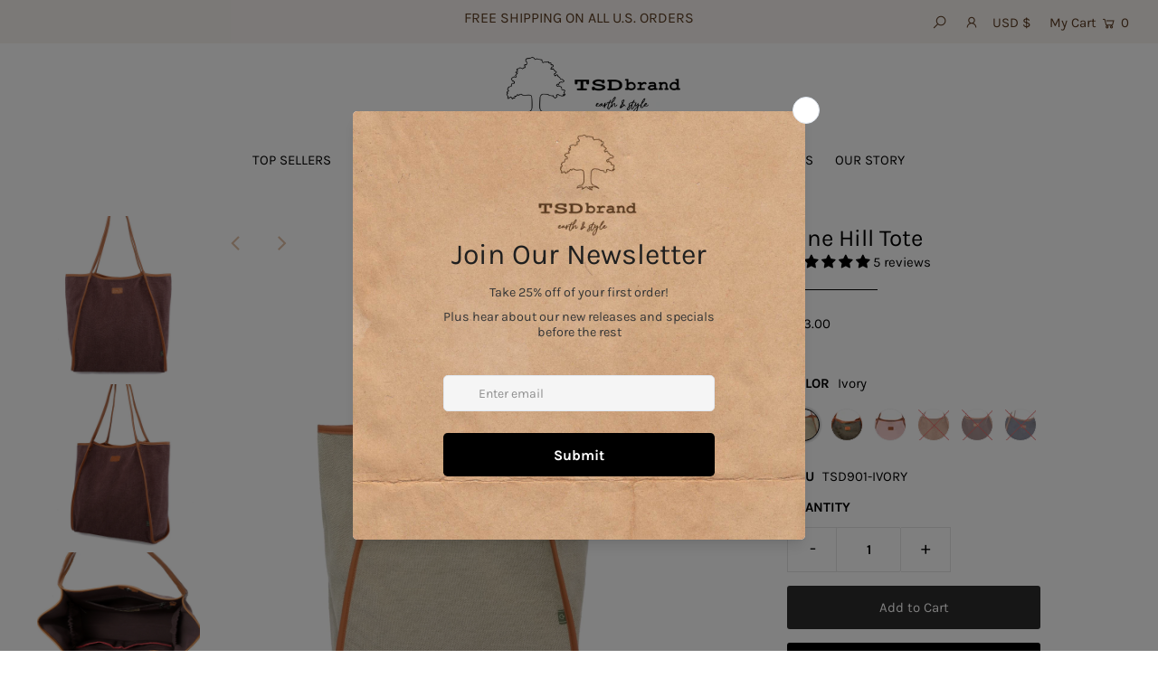

--- FILE ---
content_type: text/html; charset=utf-8
request_url: https://www.tsdbrand.com/products/pine-hill-tote
body_size: 52133
content:
<!DOCTYPE html>
<html lang="en" class="no-js">
<head>
  
  <!--暂时不用 meta name="google-site-verification" content="BzIX9g_4dHVZs_bgNoLHV5fajcrAiwp_ThwDf2RZ9C0" /-->

  <!-- Google Tag Manager -->
<script>(function(w,d,s,l,i){w[l]=w[l]||[];w[l].push({'gtm.start':
new Date().getTime(),event:'gtm.js'});var f=d.getElementsByTagName(s)[0],
j=d.createElement(s),dl=l!='dataLayer'?'&l='+l:'';j.async=true;j.src=
'https://www.googletagmanager.com/gtm.js?id='+i+dl;f.parentNode.insertBefore(j,f);
})(window,document,'script','dataLayer','GTM-5SKKD5WJ');</script>
<!-- End Google Tag Manager -->
  
  <meta charset="utf-8" />
  <meta name="viewport" content="width=device-width, initial-scale=1">

  <!-- Establish early connection to external domains -->
  <link rel="preconnect" href="https://cdn.shopify.com" crossorigin>
  <link rel="preconnect" href="https://fonts.shopify.com" crossorigin>
  <link rel="preconnect" href="https://monorail-edge.shopifysvc.com">
  <link rel="preconnect" href="//ajax.googleapis.com" crossorigin /><!-- Preload onDomain stylesheets and script libraries -->
  <link rel="preload" href="//www.tsdbrand.com/cdn/shop/t/21/assets/stylesheet.css?v=177885065887002896661745277125" as="style">
  <link rel="preload" as="font" href="//www.tsdbrand.com/cdn/fonts/karla/karla_n4.40497e07df527e6a50e58fb17ef1950c72f3e32c.woff2" type="font/woff2" crossorigin>
  <link rel="preload" as="font" href="//www.tsdbrand.com/cdn/fonts/karla/karla_n4.40497e07df527e6a50e58fb17ef1950c72f3e32c.woff2" type="font/woff2" crossorigin>
  <link rel="preload" as="font" href="//www.tsdbrand.com/cdn/fonts/karla/karla_n4.40497e07df527e6a50e58fb17ef1950c72f3e32c.woff2" type="font/woff2" crossorigin>
  <link rel="preload" href="//www.tsdbrand.com/cdn/shop/t/21/assets/eventemitter3.min.js?v=148202183930229300091655242467" as="script">
  <link rel="preload" href="//www.tsdbrand.com/cdn/shop/t/21/assets/theme.js?v=131758260310689157521655242485" as="script">
  <link rel="preload" href="//www.tsdbrand.com/cdn/shopifycloud/storefront/assets/themes_support/option_selection-b017cd28.js" as="script">


  <link rel="shortcut icon" href="//www.tsdbrand.com/cdn/shop/files/TSD-LogoMark_3e5b92b7-b53d-454f-b7b6-206686b3ae6c_32x32.png?v=1628712189" type="image/png" />
  <link rel="canonical" href="https://www.tsdbrand.com/products/pine-hill-tote" />

  <title>Pine Hill Tote &ndash; The Same Direction</title>
  <meta name="description" content="PRODUCT DESCRIPTION Introducing the Pine Hill Tote – a harmonious blend of elegance and practicality, perfect for those who appreciate the finer things in life while maintaining an eco-friendly ethos. This tote is a symbol of sophistication with its timeless hue, a versatile shade that complements any outfit or occasio" />

  


    <meta name="twitter:card" content="//www.tsdbrand.com/cdn/shop/files/TSD0901_COFFEE_709257409511_2_1024x.jpg?v=1704750077">
    <meta name="twitter:image" content="//www.tsdbrand.com/cdn/shop/files/TSD0901_COFFEE_709257409511_2_1024x.jpg?v=1704750077">



<meta property="og:site_name" content="The Same Direction">
<meta property="og:url" content="https://www.tsdbrand.com/products/pine-hill-tote">
<meta property="og:title" content="Pine Hill Tote">
<meta property="og:type" content="product">
<meta property="og:description" content="PRODUCT DESCRIPTION Introducing the Pine Hill Tote – a harmonious blend of elegance and practicality, perfect for those who appreciate the finer things in life while maintaining an eco-friendly ethos. This tote is a symbol of sophistication with its timeless hue, a versatile shade that complements any outfit or occasio">

  <meta property="og:price:amount" content="63.00">
  <meta property="og:price:currency" content="USD">

<meta property="og:image" content="http://www.tsdbrand.com/cdn/shop/files/TSD0901_COFFEE_709257409511_1_800x.jpg?v=1704750049"><meta property="og:image" content="http://www.tsdbrand.com/cdn/shop/files/TSD0901_COFFEE_709257409511_2_800x.jpg?v=1704750077"><meta property="og:image" content="http://www.tsdbrand.com/cdn/shop/files/TSD0901_COFFEE_709257409511_3_800x.jpg?v=1704750066">



<meta name="twitter:title" content="Pine Hill Tote">
<meta name="twitter:description" content="PRODUCT DESCRIPTION Introducing the Pine Hill Tote – a harmonious blend of elegance and practicality, perfect for those who appreciate the finer things in life while maintaining an eco-friendly ethos. This tote is a symbol of sophistication with its timeless hue, a versatile shade that complements any outfit or occasio">
<meta name="twitter:domain" content="">

  
 <script type="application/ld+json">
   {
     "@context": "https://schema.org",
     "@type": "Product",
     "id": "pine-hill-tote",
     "url": "//products/pine-hill-tote",
     "image": "//www.tsdbrand.com/cdn/shop/files/TSD0901_COFFEE_709257409511_1_1024x.jpg?v=1704750049",
     "name": "Pine Hill Tote",
     "brand": "The Same Direction",
     "description": "
PRODUCT DESCRIPTION
Introducing the Pine Hill Tote – a harmonious blend of elegance and practicality, perfect for those who appreciate the finer things in life while maintaining an eco-friendly ethos. This tote is a symbol of sophistication with its timeless hue, a versatile shade that complements any outfit or occasion. Crafted from robust cotton canvas, it offers durability and resilience against the wear and tear of daily use. The supple genuine leather accents provide a luxurious touch, adding to the tote’s overall aesthetic appeal. Designed for individuals who seek a balance of style and functionality, the Pine Hill Tote is your everyday essential. Whether it&#39;s a casual outing to the market or a professional meeting in the city, this tote adapts effortlessly to your needs, exuding confidence and grace in every setting.
Beyond its elegant appearance, the Pine Hill Tote is a testament to sustainable craftsmanship. Meticulously constructed with eco-conscious materials, it reflects a commitment to reducing environmental impact without sacrificing quality or style. The spacious interior is thoughtfully designed to accommodate your daily essentials, from a laptop and documents to smaller personal items, all organized within easy reach. Reinforced handles ensure comfortable carrying, whether in hand or on the shoulder, making it ideal for those on-the-go days. The Pine Hill Tote isn’t just a bag; it’s a versatile extension of your lifestyle, seamlessly integrating into your routine while making a chic statement. With its timeless design and conscientious construction, the Pine Hill Tote is more than an accessory; it’s a reliable and stylish companion for your daily journey.
PRODUCT FEATURES

Constructed with 100% Cotton Canvas, providing durable and sturdy support for your belongings.
Enhanced with 100% Genuine Leather Accents for a luxurious and resilient touch.
Features 100% Recycled Nickel-Free Hardware, reflecting our commitment to environmental responsibility.
Colored with 100% Vegetable Base Dyes, promoting sustainable practices without sacrificing vibrancy.
Entirely handcrafted, ensuring a unique and high-quality finish.
Designed with Top Handles and a Magnetic Closure for secure and stylish transport.
Includes a Secure Zippered Pocket and a built-in Key-Ring for additional safety and convenience.
The interior boasts an organizational array with (2) Elastic Slip Pockets, (1) Pen/Pencil Slot, (2) Slip Pockets, and (1) Zipper Pocket, tailored for the essentials.

PRODUCT DIMENSIONS

Width: 14 inches
Height: 15 inches
Depth: 7 inches
Handle Drop: 10.5 inches

STYLE # TSD901
","sku": "TSD901-IVORY","gtin12": 709257403212,"offers": {
       "@type": "Offer",
       "price": "63.00",
       "priceCurrency": "USD",
       "availability": "http://schema.org/InStock",
       "priceValidUntil": "2030-01-01",
       "url": "/products/pine-hill-tote"
     }}
 </script>


  <style data-shopify>
:root {
    --main-family: Karla, sans-serif;
    --main-weight: 400;
    --main-style: normal;
    --nav-family: Karla, sans-serif;
    --nav-weight: 400;
    --nav-style: normal;
    --heading-family: Karla, sans-serif;
    --heading-weight: 400;
    --heading-style: normal;

    --font-size: 15px;
    --h1-size: 26px;
    --h2-size: 22px;
    --h3-size: 20px;
    --nav-size: 15px;

    --announcement-bar-background: #f8f3f0;
    --announcement-bar-text-color: #5a3b21;
    --homepage-pre-scroll-color: #000000;
    --homepage-pre-scroll-background: #ffffff;
    --homepage-scroll-color: #000000;
    --homepage-scroll-background: #ffffff;
    --pre-scroll-color: #000000;
    --pre-scroll-background: #ffffff;
    --scroll-color: #000000;
    --scroll-background: #ffffff;
    --submenu-color: #000000;
    --dropdown-background: #ffffff;
    --secondary-color: rgba(0,0,0,0);
    --background: #ffffff;
    --header-color: #000000;
    --text-color: #000000;
    --sale-color: #c50000;
    --dotted-color: #e5e5e5;
    --button-color: #000000;
    --button-hover: #727272;
    --button-text: #ffffff;
    --secondary-button-color: #acacac;
    --secondary-button-hover: #3a3a3a;
    --secondary-button-text: #ffffff;
    --new-background: #ededed;
    --new-color: #535353;
    --sale-icon-background: #9d0000;
    --sale-icon-color: #ffffff;
    --so-background: #000000;
    --so-color: #ffffff;
    --fb-share: #8d6544;
    --tw-share: #795232;
    --pin-share: #5a3b21;
    --direction-color: #e1c0a6;
    --direction-background: #ffffff;
    --direction-hover: #9d948e;
    --accordion-header_bg: #edebe6;
    --accordion-header_text: #000000;
    --accordion-content_background: #ffffff;
    --accordion-content_text: #000000;
    --swatch-color: #000000;
    --swatch-background: #ffffff;
    --swatch-border: #f5f5f5;
    --swatch-selected-color: #ffffff;
    --swatch-selected-background: #000000;
    --swatch-selected-border: #000000;
    --footer-border: #dddddd;
    --footer-background: #f8f3f0;
    --footer-text: #5a3b21;
    --footer-icons-color: #000000;
    --footer-icons-hover: #000000;
    --footer-input: #ffffff;
    --footer-input-text: #000000;
    --footer-button: #000000;
    --footer-button-text: #ffffff;
    --error-msg-dark: #e81000;
    --error-msg-light: #ffeae8;
    --success-msg-dark: #007f5f;
    --success-msg-light: #e5fff8;
    --free-shipping-bg: #ff7a5f;
    --free-shipping-text: #ffffff;
    --error-color: #c60808;
    --error-color-light: #fdd0d0;
    --keyboard-focus: #ffffff;
    --focus-border-style: solid;
    --focus-border-weight: 1px;
    --section-padding: 55px;
    --section-title-align: center;
    --section-title-border: 1px;
    --border-width: 100px;
    --grid-column-gap: px;
    --details-align: center;
    --select-arrow-bg: url(//www.tsdbrand.com/cdn/shop/t/21/assets/select-arrow.png?v=112595941721225094991655242483);
    --icon-border-color: #e6e6e6;
    --grid-space: 30px;

    --color-body-text: var(--text-color);
    --color-body: var(--background);
    --color-bg: var(--background);
  }
  @media (max-width: 740px) {
     :root {
       --font-size: calc(15px - (15px * 0.15));
       --nav-size: calc(15px - (15px * 0.15));
       --h1-size: calc(26px - (26px * 0.15));
       --h2-size: calc(22px - (22px * 0.15));
       --h3-size: calc(20px - (20px * 0.15));
     }
   }
</style>


  <link rel="stylesheet" href="//www.tsdbrand.com/cdn/shop/t/21/assets/stylesheet.css?v=177885065887002896661745277125" type="text/css">

  <style>
  @font-face {
  font-family: Karla;
  font-weight: 400;
  font-style: normal;
  font-display: swap;
  src: url("//www.tsdbrand.com/cdn/fonts/karla/karla_n4.40497e07df527e6a50e58fb17ef1950c72f3e32c.woff2") format("woff2"),
       url("//www.tsdbrand.com/cdn/fonts/karla/karla_n4.e9f6f9de321061073c6bfe03c28976ba8ce6ee18.woff") format("woff");
}

  @font-face {
  font-family: Karla;
  font-weight: 400;
  font-style: normal;
  font-display: swap;
  src: url("//www.tsdbrand.com/cdn/fonts/karla/karla_n4.40497e07df527e6a50e58fb17ef1950c72f3e32c.woff2") format("woff2"),
       url("//www.tsdbrand.com/cdn/fonts/karla/karla_n4.e9f6f9de321061073c6bfe03c28976ba8ce6ee18.woff") format("woff");
}

  @font-face {
  font-family: Karla;
  font-weight: 400;
  font-style: normal;
  font-display: swap;
  src: url("//www.tsdbrand.com/cdn/fonts/karla/karla_n4.40497e07df527e6a50e58fb17ef1950c72f3e32c.woff2") format("woff2"),
       url("//www.tsdbrand.com/cdn/fonts/karla/karla_n4.e9f6f9de321061073c6bfe03c28976ba8ce6ee18.woff") format("woff");
}

  @font-face {
  font-family: Karla;
  font-weight: 700;
  font-style: normal;
  font-display: swap;
  src: url("//www.tsdbrand.com/cdn/fonts/karla/karla_n7.4358a847d4875593d69cfc3f8cc0b44c17b3ed03.woff2") format("woff2"),
       url("//www.tsdbrand.com/cdn/fonts/karla/karla_n7.96e322f6d76ce794f25fa29e55d6997c3fb656b6.woff") format("woff");
}

  @font-face {
  font-family: Karla;
  font-weight: 400;
  font-style: italic;
  font-display: swap;
  src: url("//www.tsdbrand.com/cdn/fonts/karla/karla_i4.2086039c16bcc3a78a72a2f7b471e3c4a7f873a6.woff2") format("woff2"),
       url("//www.tsdbrand.com/cdn/fonts/karla/karla_i4.7b9f59841a5960c16fa2a897a0716c8ebb183221.woff") format("woff");
}

  @font-face {
  font-family: Karla;
  font-weight: 700;
  font-style: italic;
  font-display: swap;
  src: url("//www.tsdbrand.com/cdn/fonts/karla/karla_i7.fe031cd65d6e02906286add4f6dda06afc2615f0.woff2") format("woff2"),
       url("//www.tsdbrand.com/cdn/fonts/karla/karla_i7.816d4949fa7f7d79314595d7003eda5b44e959e3.woff") format("woff");
}

  </style>
  <!-- BEGIN MerchantWidget Code -->
  <script id='merchantWidgetScript'
          src="https://www.gstatic.com/shopping/merchant/merchantwidget.js"
          defer>
  </script>
  <script type="text/javascript">
    merchantWidgetScript.addEventListener('load', function () {
      merchantwidget.start({
       position: 'RIGHT_BOTTOM'
     });
    });
  </script>
  <!-- END MerchantWidget Code -->
  
  <script>window.performance && window.performance.mark && window.performance.mark('shopify.content_for_header.start');</script><meta name="facebook-domain-verification" content="t6xkxs5ari9v4qd2zd2ntmr1guabdn">
<meta name="google-site-verification" content="eeVOQv_GDKGijtee3CBTbnCYcKb-NQVwzBZYi4Z7J7c">
<meta id="shopify-digital-wallet" name="shopify-digital-wallet" content="/13858741/digital_wallets/dialog">
<meta name="shopify-checkout-api-token" content="e2714bd2a6c257c954fd5b57f239a885">
<meta id="in-context-paypal-metadata" data-shop-id="13858741" data-venmo-supported="false" data-environment="production" data-locale="en_US" data-paypal-v4="true" data-currency="USD">
<link rel="alternate" type="application/json+oembed" href="https://www.tsdbrand.com/products/pine-hill-tote.oembed">
<script async="async" src="/checkouts/internal/preloads.js?locale=en-US"></script>
<link rel="preconnect" href="https://shop.app" crossorigin="anonymous">
<script async="async" src="https://shop.app/checkouts/internal/preloads.js?locale=en-US&shop_id=13858741" crossorigin="anonymous"></script>
<script id="apple-pay-shop-capabilities" type="application/json">{"shopId":13858741,"countryCode":"US","currencyCode":"USD","merchantCapabilities":["supports3DS"],"merchantId":"gid:\/\/shopify\/Shop\/13858741","merchantName":"The Same Direction","requiredBillingContactFields":["postalAddress","email"],"requiredShippingContactFields":["postalAddress","email"],"shippingType":"shipping","supportedNetworks":["visa","masterCard","amex","discover","elo","jcb"],"total":{"type":"pending","label":"The Same Direction","amount":"1.00"},"shopifyPaymentsEnabled":true,"supportsSubscriptions":true}</script>
<script id="shopify-features" type="application/json">{"accessToken":"e2714bd2a6c257c954fd5b57f239a885","betas":["rich-media-storefront-analytics"],"domain":"www.tsdbrand.com","predictiveSearch":true,"shopId":13858741,"locale":"en"}</script>
<script>var Shopify = Shopify || {};
Shopify.shop = "thesamedirection.myshopify.com";
Shopify.locale = "en";
Shopify.currency = {"active":"USD","rate":"1.0"};
Shopify.country = "US";
Shopify.theme = {"name":"Icon Updated 2022 June","id":133398200536,"schema_name":"Icon","schema_version":"7.5.6","theme_store_id":686,"role":"main"};
Shopify.theme.handle = "null";
Shopify.theme.style = {"id":null,"handle":null};
Shopify.cdnHost = "www.tsdbrand.com/cdn";
Shopify.routes = Shopify.routes || {};
Shopify.routes.root = "/";</script>
<script type="module">!function(o){(o.Shopify=o.Shopify||{}).modules=!0}(window);</script>
<script>!function(o){function n(){var o=[];function n(){o.push(Array.prototype.slice.apply(arguments))}return n.q=o,n}var t=o.Shopify=o.Shopify||{};t.loadFeatures=n(),t.autoloadFeatures=n()}(window);</script>
<script>
  window.ShopifyPay = window.ShopifyPay || {};
  window.ShopifyPay.apiHost = "shop.app\/pay";
  window.ShopifyPay.redirectState = null;
</script>
<script id="shop-js-analytics" type="application/json">{"pageType":"product"}</script>
<script defer="defer" async type="module" src="//www.tsdbrand.com/cdn/shopifycloud/shop-js/modules/v2/client.init-shop-cart-sync_C5BV16lS.en.esm.js"></script>
<script defer="defer" async type="module" src="//www.tsdbrand.com/cdn/shopifycloud/shop-js/modules/v2/chunk.common_CygWptCX.esm.js"></script>
<script type="module">
  await import("//www.tsdbrand.com/cdn/shopifycloud/shop-js/modules/v2/client.init-shop-cart-sync_C5BV16lS.en.esm.js");
await import("//www.tsdbrand.com/cdn/shopifycloud/shop-js/modules/v2/chunk.common_CygWptCX.esm.js");

  window.Shopify.SignInWithShop?.initShopCartSync?.({"fedCMEnabled":true,"windoidEnabled":true});

</script>
<script defer="defer" async type="module" src="//www.tsdbrand.com/cdn/shopifycloud/shop-js/modules/v2/client.payment-terms_CZxnsJam.en.esm.js"></script>
<script defer="defer" async type="module" src="//www.tsdbrand.com/cdn/shopifycloud/shop-js/modules/v2/chunk.common_CygWptCX.esm.js"></script>
<script defer="defer" async type="module" src="//www.tsdbrand.com/cdn/shopifycloud/shop-js/modules/v2/chunk.modal_D71HUcav.esm.js"></script>
<script type="module">
  await import("//www.tsdbrand.com/cdn/shopifycloud/shop-js/modules/v2/client.payment-terms_CZxnsJam.en.esm.js");
await import("//www.tsdbrand.com/cdn/shopifycloud/shop-js/modules/v2/chunk.common_CygWptCX.esm.js");
await import("//www.tsdbrand.com/cdn/shopifycloud/shop-js/modules/v2/chunk.modal_D71HUcav.esm.js");

  
</script>
<script>
  window.Shopify = window.Shopify || {};
  if (!window.Shopify.featureAssets) window.Shopify.featureAssets = {};
  window.Shopify.featureAssets['shop-js'] = {"shop-cart-sync":["modules/v2/client.shop-cart-sync_ZFArdW7E.en.esm.js","modules/v2/chunk.common_CygWptCX.esm.js"],"init-fed-cm":["modules/v2/client.init-fed-cm_CmiC4vf6.en.esm.js","modules/v2/chunk.common_CygWptCX.esm.js"],"shop-button":["modules/v2/client.shop-button_tlx5R9nI.en.esm.js","modules/v2/chunk.common_CygWptCX.esm.js"],"shop-cash-offers":["modules/v2/client.shop-cash-offers_DOA2yAJr.en.esm.js","modules/v2/chunk.common_CygWptCX.esm.js","modules/v2/chunk.modal_D71HUcav.esm.js"],"init-windoid":["modules/v2/client.init-windoid_sURxWdc1.en.esm.js","modules/v2/chunk.common_CygWptCX.esm.js"],"shop-toast-manager":["modules/v2/client.shop-toast-manager_ClPi3nE9.en.esm.js","modules/v2/chunk.common_CygWptCX.esm.js"],"init-shop-email-lookup-coordinator":["modules/v2/client.init-shop-email-lookup-coordinator_B8hsDcYM.en.esm.js","modules/v2/chunk.common_CygWptCX.esm.js"],"init-shop-cart-sync":["modules/v2/client.init-shop-cart-sync_C5BV16lS.en.esm.js","modules/v2/chunk.common_CygWptCX.esm.js"],"avatar":["modules/v2/client.avatar_BTnouDA3.en.esm.js"],"pay-button":["modules/v2/client.pay-button_FdsNuTd3.en.esm.js","modules/v2/chunk.common_CygWptCX.esm.js"],"init-customer-accounts":["modules/v2/client.init-customer-accounts_DxDtT_ad.en.esm.js","modules/v2/client.shop-login-button_C5VAVYt1.en.esm.js","modules/v2/chunk.common_CygWptCX.esm.js","modules/v2/chunk.modal_D71HUcav.esm.js"],"init-shop-for-new-customer-accounts":["modules/v2/client.init-shop-for-new-customer-accounts_ChsxoAhi.en.esm.js","modules/v2/client.shop-login-button_C5VAVYt1.en.esm.js","modules/v2/chunk.common_CygWptCX.esm.js","modules/v2/chunk.modal_D71HUcav.esm.js"],"shop-login-button":["modules/v2/client.shop-login-button_C5VAVYt1.en.esm.js","modules/v2/chunk.common_CygWptCX.esm.js","modules/v2/chunk.modal_D71HUcav.esm.js"],"init-customer-accounts-sign-up":["modules/v2/client.init-customer-accounts-sign-up_CPSyQ0Tj.en.esm.js","modules/v2/client.shop-login-button_C5VAVYt1.en.esm.js","modules/v2/chunk.common_CygWptCX.esm.js","modules/v2/chunk.modal_D71HUcav.esm.js"],"shop-follow-button":["modules/v2/client.shop-follow-button_Cva4Ekp9.en.esm.js","modules/v2/chunk.common_CygWptCX.esm.js","modules/v2/chunk.modal_D71HUcav.esm.js"],"checkout-modal":["modules/v2/client.checkout-modal_BPM8l0SH.en.esm.js","modules/v2/chunk.common_CygWptCX.esm.js","modules/v2/chunk.modal_D71HUcav.esm.js"],"lead-capture":["modules/v2/client.lead-capture_Bi8yE_yS.en.esm.js","modules/v2/chunk.common_CygWptCX.esm.js","modules/v2/chunk.modal_D71HUcav.esm.js"],"shop-login":["modules/v2/client.shop-login_D6lNrXab.en.esm.js","modules/v2/chunk.common_CygWptCX.esm.js","modules/v2/chunk.modal_D71HUcav.esm.js"],"payment-terms":["modules/v2/client.payment-terms_CZxnsJam.en.esm.js","modules/v2/chunk.common_CygWptCX.esm.js","modules/v2/chunk.modal_D71HUcav.esm.js"]};
</script>
<script>(function() {
  var isLoaded = false;
  function asyncLoad() {
    if (isLoaded) return;
    isLoaded = true;
    var urls = ["https:\/\/chimpstatic.com\/mcjs-connected\/js\/users\/f15b88b944aaa0c0c0dc4f5a1\/5a17bf78981336cb18c93f164.js?shop=thesamedirection.myshopify.com","https:\/\/cdn.s3.pop-convert.com\/pcjs.production.min.js?unique_id=thesamedirection.myshopify.com\u0026shop=thesamedirection.myshopify.com","https:\/\/script.pop-convert.com\/new-micro\/production.pc.min.js?unique_id=thesamedirection.myshopify.com\u0026shop=thesamedirection.myshopify.com"];
    for (var i = 0; i < urls.length; i++) {
      var s = document.createElement('script');
      s.type = 'text/javascript';
      s.async = true;
      s.src = urls[i];
      var x = document.getElementsByTagName('script')[0];
      x.parentNode.insertBefore(s, x);
    }
  };
  if(window.attachEvent) {
    window.attachEvent('onload', asyncLoad);
  } else {
    window.addEventListener('load', asyncLoad, false);
  }
})();</script>
<script id="__st">var __st={"a":13858741,"offset":-28800,"reqid":"d5684523-ff73-426f-8654-e6a97288df3f-1768716456","pageurl":"www.tsdbrand.com\/products\/pine-hill-tote","u":"04017ca0c959","p":"product","rtyp":"product","rid":2051948019771};</script>
<script>window.ShopifyPaypalV4VisibilityTracking = true;</script>
<script id="captcha-bootstrap">!function(){'use strict';const t='contact',e='account',n='new_comment',o=[[t,t],['blogs',n],['comments',n],[t,'customer']],c=[[e,'customer_login'],[e,'guest_login'],[e,'recover_customer_password'],[e,'create_customer']],r=t=>t.map((([t,e])=>`form[action*='/${t}']:not([data-nocaptcha='true']) input[name='form_type'][value='${e}']`)).join(','),a=t=>()=>t?[...document.querySelectorAll(t)].map((t=>t.form)):[];function s(){const t=[...o],e=r(t);return a(e)}const i='password',u='form_key',d=['recaptcha-v3-token','g-recaptcha-response','h-captcha-response',i],f=()=>{try{return window.sessionStorage}catch{return}},m='__shopify_v',_=t=>t.elements[u];function p(t,e,n=!1){try{const o=window.sessionStorage,c=JSON.parse(o.getItem(e)),{data:r}=function(t){const{data:e,action:n}=t;return t[m]||n?{data:e,action:n}:{data:t,action:n}}(c);for(const[e,n]of Object.entries(r))t.elements[e]&&(t.elements[e].value=n);n&&o.removeItem(e)}catch(o){console.error('form repopulation failed',{error:o})}}const l='form_type',E='cptcha';function T(t){t.dataset[E]=!0}const w=window,h=w.document,L='Shopify',v='ce_forms',y='captcha';let A=!1;((t,e)=>{const n=(g='f06e6c50-85a8-45c8-87d0-21a2b65856fe',I='https://cdn.shopify.com/shopifycloud/storefront-forms-hcaptcha/ce_storefront_forms_captcha_hcaptcha.v1.5.2.iife.js',D={infoText:'Protected by hCaptcha',privacyText:'Privacy',termsText:'Terms'},(t,e,n)=>{const o=w[L][v],c=o.bindForm;if(c)return c(t,g,e,D).then(n);var r;o.q.push([[t,g,e,D],n]),r=I,A||(h.body.append(Object.assign(h.createElement('script'),{id:'captcha-provider',async:!0,src:r})),A=!0)});var g,I,D;w[L]=w[L]||{},w[L][v]=w[L][v]||{},w[L][v].q=[],w[L][y]=w[L][y]||{},w[L][y].protect=function(t,e){n(t,void 0,e),T(t)},Object.freeze(w[L][y]),function(t,e,n,w,h,L){const[v,y,A,g]=function(t,e,n){const i=e?o:[],u=t?c:[],d=[...i,...u],f=r(d),m=r(i),_=r(d.filter((([t,e])=>n.includes(e))));return[a(f),a(m),a(_),s()]}(w,h,L),I=t=>{const e=t.target;return e instanceof HTMLFormElement?e:e&&e.form},D=t=>v().includes(t);t.addEventListener('submit',(t=>{const e=I(t);if(!e)return;const n=D(e)&&!e.dataset.hcaptchaBound&&!e.dataset.recaptchaBound,o=_(e),c=g().includes(e)&&(!o||!o.value);(n||c)&&t.preventDefault(),c&&!n&&(function(t){try{if(!f())return;!function(t){const e=f();if(!e)return;const n=_(t);if(!n)return;const o=n.value;o&&e.removeItem(o)}(t);const e=Array.from(Array(32),(()=>Math.random().toString(36)[2])).join('');!function(t,e){_(t)||t.append(Object.assign(document.createElement('input'),{type:'hidden',name:u})),t.elements[u].value=e}(t,e),function(t,e){const n=f();if(!n)return;const o=[...t.querySelectorAll(`input[type='${i}']`)].map((({name:t})=>t)),c=[...d,...o],r={};for(const[a,s]of new FormData(t).entries())c.includes(a)||(r[a]=s);n.setItem(e,JSON.stringify({[m]:1,action:t.action,data:r}))}(t,e)}catch(e){console.error('failed to persist form',e)}}(e),e.submit())}));const S=(t,e)=>{t&&!t.dataset[E]&&(n(t,e.some((e=>e===t))),T(t))};for(const o of['focusin','change'])t.addEventListener(o,(t=>{const e=I(t);D(e)&&S(e,y())}));const B=e.get('form_key'),M=e.get(l),P=B&&M;t.addEventListener('DOMContentLoaded',(()=>{const t=y();if(P)for(const e of t)e.elements[l].value===M&&p(e,B);[...new Set([...A(),...v().filter((t=>'true'===t.dataset.shopifyCaptcha))])].forEach((e=>S(e,t)))}))}(h,new URLSearchParams(w.location.search),n,t,e,['guest_login'])})(!0,!0)}();</script>
<script integrity="sha256-4kQ18oKyAcykRKYeNunJcIwy7WH5gtpwJnB7kiuLZ1E=" data-source-attribution="shopify.loadfeatures" defer="defer" src="//www.tsdbrand.com/cdn/shopifycloud/storefront/assets/storefront/load_feature-a0a9edcb.js" crossorigin="anonymous"></script>
<script crossorigin="anonymous" defer="defer" src="//www.tsdbrand.com/cdn/shopifycloud/storefront/assets/shopify_pay/storefront-65b4c6d7.js?v=20250812"></script>
<script data-source-attribution="shopify.dynamic_checkout.dynamic.init">var Shopify=Shopify||{};Shopify.PaymentButton=Shopify.PaymentButton||{isStorefrontPortableWallets:!0,init:function(){window.Shopify.PaymentButton.init=function(){};var t=document.createElement("script");t.src="https://www.tsdbrand.com/cdn/shopifycloud/portable-wallets/latest/portable-wallets.en.js",t.type="module",document.head.appendChild(t)}};
</script>
<script data-source-attribution="shopify.dynamic_checkout.buyer_consent">
  function portableWalletsHideBuyerConsent(e){var t=document.getElementById("shopify-buyer-consent"),n=document.getElementById("shopify-subscription-policy-button");t&&n&&(t.classList.add("hidden"),t.setAttribute("aria-hidden","true"),n.removeEventListener("click",e))}function portableWalletsShowBuyerConsent(e){var t=document.getElementById("shopify-buyer-consent"),n=document.getElementById("shopify-subscription-policy-button");t&&n&&(t.classList.remove("hidden"),t.removeAttribute("aria-hidden"),n.addEventListener("click",e))}window.Shopify?.PaymentButton&&(window.Shopify.PaymentButton.hideBuyerConsent=portableWalletsHideBuyerConsent,window.Shopify.PaymentButton.showBuyerConsent=portableWalletsShowBuyerConsent);
</script>
<script>
  function portableWalletsCleanup(e){e&&e.src&&console.error("Failed to load portable wallets script "+e.src);var t=document.querySelectorAll("shopify-accelerated-checkout .shopify-payment-button__skeleton, shopify-accelerated-checkout-cart .wallet-cart-button__skeleton"),e=document.getElementById("shopify-buyer-consent");for(let e=0;e<t.length;e++)t[e].remove();e&&e.remove()}function portableWalletsNotLoadedAsModule(e){e instanceof ErrorEvent&&"string"==typeof e.message&&e.message.includes("import.meta")&&"string"==typeof e.filename&&e.filename.includes("portable-wallets")&&(window.removeEventListener("error",portableWalletsNotLoadedAsModule),window.Shopify.PaymentButton.failedToLoad=e,"loading"===document.readyState?document.addEventListener("DOMContentLoaded",window.Shopify.PaymentButton.init):window.Shopify.PaymentButton.init())}window.addEventListener("error",portableWalletsNotLoadedAsModule);
</script>

<script type="module" src="https://www.tsdbrand.com/cdn/shopifycloud/portable-wallets/latest/portable-wallets.en.js" onError="portableWalletsCleanup(this)" crossorigin="anonymous"></script>
<script nomodule>
  document.addEventListener("DOMContentLoaded", portableWalletsCleanup);
</script>

<link id="shopify-accelerated-checkout-styles" rel="stylesheet" media="screen" href="https://www.tsdbrand.com/cdn/shopifycloud/portable-wallets/latest/accelerated-checkout-backwards-compat.css" crossorigin="anonymous">
<style id="shopify-accelerated-checkout-cart">
        #shopify-buyer-consent {
  margin-top: 1em;
  display: inline-block;
  width: 100%;
}

#shopify-buyer-consent.hidden {
  display: none;
}

#shopify-subscription-policy-button {
  background: none;
  border: none;
  padding: 0;
  text-decoration: underline;
  font-size: inherit;
  cursor: pointer;
}

#shopify-subscription-policy-button::before {
  box-shadow: none;
}

      </style>

<script>window.performance && window.performance.mark && window.performance.mark('shopify.content_for_header.end');</script>

  
<!-- Start of Judge.me Core -->
<link rel="dns-prefetch" href="https://cdn.judge.me/">
<script data-cfasync='false' class='jdgm-settings-script'>window.jdgmSettings={"pagination":5,"disable_web_reviews":false,"badge_no_review_text":"No reviews","badge_n_reviews_text":"{{ n }} review/reviews","hide_badge_preview_if_no_reviews":true,"badge_hide_text":false,"enforce_center_preview_badge":false,"widget_title":"Customer Reviews","widget_open_form_text":"Write a review","widget_close_form_text":"Cancel review","widget_refresh_page_text":"Refresh page","widget_summary_text":"Based on {{ number_of_reviews }} review/reviews","widget_no_review_text":"Be the first to write a review","widget_name_field_text":"Display name","widget_verified_name_field_text":"Verified Name (public)","widget_name_placeholder_text":"Display name","widget_required_field_error_text":"This field is required.","widget_email_field_text":"Email address","widget_verified_email_field_text":"Verified Email (private, can not be edited)","widget_email_placeholder_text":"Your email address","widget_email_field_error_text":"Please enter a valid email address.","widget_rating_field_text":"Rating","widget_review_title_field_text":"Review Title","widget_review_title_placeholder_text":"Give your review a title","widget_review_body_field_text":"Review content","widget_review_body_placeholder_text":"Start writing here...","widget_pictures_field_text":"Picture/Video (optional)","widget_submit_review_text":"Submit Review","widget_submit_verified_review_text":"Submit Verified Review","widget_submit_success_msg_with_auto_publish":"Thank you! Please refresh the page in a few moments to see your review. You can remove or edit your review by logging into \u003ca href='https://judge.me/login' target='_blank' rel='nofollow noopener'\u003eJudge.me\u003c/a\u003e","widget_submit_success_msg_no_auto_publish":"Thank you! Your review will be published as soon as it is approved by the shop admin. You can remove or edit your review by logging into \u003ca href='https://judge.me/login' target='_blank' rel='nofollow noopener'\u003eJudge.me\u003c/a\u003e","widget_show_default_reviews_out_of_total_text":"Showing {{ n_reviews_shown }} out of {{ n_reviews }} reviews.","widget_show_all_link_text":"Show all","widget_show_less_link_text":"Show less","widget_author_said_text":"{{ reviewer_name }} said:","widget_days_text":"{{ n }} days ago","widget_weeks_text":"{{ n }} week/weeks ago","widget_months_text":"{{ n }} month/months ago","widget_years_text":"{{ n }} year/years ago","widget_yesterday_text":"Yesterday","widget_today_text":"Today","widget_replied_text":"\u003e\u003e {{ shop_name }} replied:","widget_read_more_text":"Read more","widget_reviewer_name_as_initial":"","widget_rating_filter_color":"#fbcd0a","widget_rating_filter_see_all_text":"See all reviews","widget_sorting_most_recent_text":"Most Recent","widget_sorting_highest_rating_text":"Highest Rating","widget_sorting_lowest_rating_text":"Lowest Rating","widget_sorting_with_pictures_text":"Only Pictures","widget_sorting_most_helpful_text":"Most Helpful","widget_open_question_form_text":"Ask a question","widget_reviews_subtab_text":"Reviews","widget_questions_subtab_text":"Questions","widget_question_label_text":"Question","widget_answer_label_text":"Answer","widget_question_placeholder_text":"Write your question here","widget_submit_question_text":"Submit Question","widget_question_submit_success_text":"Thank you for your question! We will notify you once it gets answered.","verified_badge_text":"Verified","verified_badge_bg_color":"","verified_badge_text_color":"","verified_badge_placement":"left-of-reviewer-name","widget_review_max_height":"","widget_hide_border":false,"widget_social_share":false,"widget_thumb":false,"widget_review_location_show":false,"widget_location_format":"","all_reviews_include_out_of_store_products":true,"all_reviews_out_of_store_text":"(out of store)","all_reviews_pagination":100,"all_reviews_product_name_prefix_text":"about","enable_review_pictures":true,"enable_question_anwser":false,"widget_theme":"default","review_date_format":"mm/dd/yyyy","default_sort_method":"most-recent","widget_product_reviews_subtab_text":"Product Reviews","widget_shop_reviews_subtab_text":"Shop Reviews","widget_other_products_reviews_text":"Reviews for other products","widget_store_reviews_subtab_text":"Store reviews","widget_no_store_reviews_text":"This store hasn't received any reviews yet","widget_web_restriction_product_reviews_text":"This product hasn't received any reviews yet","widget_no_items_text":"No items found","widget_show_more_text":"Show more","widget_write_a_store_review_text":"Write a Store Review","widget_other_languages_heading":"Reviews in Other Languages","widget_translate_review_text":"Translate review to {{ language }}","widget_translating_review_text":"Translating...","widget_show_original_translation_text":"Show original ({{ language }})","widget_translate_review_failed_text":"Review couldn't be translated.","widget_translate_review_retry_text":"Retry","widget_translate_review_try_again_later_text":"Try again later","show_product_url_for_grouped_product":false,"widget_sorting_pictures_first_text":"Pictures First","show_pictures_on_all_rev_page_mobile":false,"show_pictures_on_all_rev_page_desktop":false,"floating_tab_hide_mobile_install_preference":false,"floating_tab_button_name":"★ Reviews","floating_tab_title":"Let customers speak for us","floating_tab_button_color":"","floating_tab_button_background_color":"","floating_tab_url":"","floating_tab_url_enabled":false,"floating_tab_tab_style":"text","all_reviews_text_badge_text":"Customers rate us {{ shop.metafields.judgeme.all_reviews_rating | round: 1 }}/5 based on {{ shop.metafields.judgeme.all_reviews_count }} reviews.","all_reviews_text_badge_text_branded_style":"{{ shop.metafields.judgeme.all_reviews_rating | round: 1 }} out of 5 stars based on {{ shop.metafields.judgeme.all_reviews_count }} reviews","is_all_reviews_text_badge_a_link":false,"show_stars_for_all_reviews_text_badge":false,"all_reviews_text_badge_url":"","all_reviews_text_style":"text","all_reviews_text_color_style":"judgeme_brand_color","all_reviews_text_color":"#108474","all_reviews_text_show_jm_brand":true,"featured_carousel_show_header":true,"featured_carousel_title":"Let customers speak for us","testimonials_carousel_title":"Customers are saying","videos_carousel_title":"Real customer stories","cards_carousel_title":"Customers are saying","featured_carousel_count_text":"Reviews","featured_carousel_add_link_to_all_reviews_page":false,"featured_carousel_url":"","featured_carousel_show_images":true,"featured_carousel_autoslide_interval":5,"featured_carousel_arrows_on_the_sides":false,"featured_carousel_height":250,"featured_carousel_width":100,"featured_carousel_image_size":100,"featured_carousel_image_height":250,"featured_carousel_arrow_color":"#eeeeee","verified_count_badge_style":"vintage","verified_count_badge_orientation":"horizontal","verified_count_badge_color_style":"judgeme_brand_color","verified_count_badge_color":"#108474","is_verified_count_badge_a_link":false,"verified_count_badge_url":"","verified_count_badge_show_jm_brand":true,"widget_rating_preset_default":5,"widget_first_sub_tab":"product-reviews","widget_show_histogram":true,"widget_histogram_use_custom_color":false,"widget_pagination_use_custom_color":false,"widget_star_use_custom_color":false,"widget_verified_badge_use_custom_color":false,"widget_write_review_use_custom_color":false,"picture_reminder_submit_button":"Upload Pictures","enable_review_videos":true,"mute_video_by_default":false,"widget_sorting_videos_first_text":"Videos First","widget_review_pending_text":"Pending","featured_carousel_items_for_large_screen":4,"social_share_options_order":"Facebook,Twitter","remove_microdata_snippet":false,"disable_json_ld":false,"enable_json_ld_products":false,"preview_badge_show_question_text":false,"preview_badge_no_question_text":"No questions","preview_badge_n_question_text":"{{ number_of_questions }} question/questions","qa_badge_show_icon":false,"qa_badge_position":"same-row","remove_judgeme_branding":false,"widget_add_search_bar":false,"widget_search_bar_placeholder":"Search","widget_sorting_verified_only_text":"Verified only","featured_carousel_theme":"aligned","featured_carousel_show_rating":true,"featured_carousel_show_title":true,"featured_carousel_show_body":true,"featured_carousel_show_date":false,"featured_carousel_show_reviewer":true,"featured_carousel_show_product":false,"featured_carousel_header_background_color":"#108474","featured_carousel_header_text_color":"#ffffff","featured_carousel_name_product_separator":"reviewed","featured_carousel_full_star_background":"#108474","featured_carousel_empty_star_background":"#dadada","featured_carousel_vertical_theme_background":"#f9fafb","featured_carousel_verified_badge_enable":false,"featured_carousel_verified_badge_color":"#108474","featured_carousel_border_style":"round","featured_carousel_review_line_length_limit":3,"featured_carousel_more_reviews_button_text":"Read more reviews","featured_carousel_view_product_button_text":"View product","all_reviews_page_load_reviews_on":"scroll","all_reviews_page_load_more_text":"Load More Reviews","disable_fb_tab_reviews":false,"enable_ajax_cdn_cache":false,"widget_public_name_text":"displayed publicly like","default_reviewer_name":"John Smith","default_reviewer_name_has_non_latin":true,"widget_reviewer_anonymous":"Anonymous","medals_widget_title":"Judge.me Review Medals","medals_widget_background_color":"#f9fafb","medals_widget_position":"footer_all_pages","medals_widget_border_color":"#f9fafb","medals_widget_verified_text_position":"left","medals_widget_use_monochromatic_version":false,"medals_widget_elements_color":"#108474","show_reviewer_avatar":true,"widget_invalid_yt_video_url_error_text":"Not a YouTube video URL","widget_max_length_field_error_text":"Please enter no more than {0} characters.","widget_show_country_flag":false,"widget_show_collected_via_shop_app":true,"widget_verified_by_shop_badge_style":"light","widget_verified_by_shop_text":"Verified by Shop","widget_show_photo_gallery":false,"widget_load_with_code_splitting":true,"widget_ugc_install_preference":false,"widget_ugc_title":"Made by us, Shared by you","widget_ugc_subtitle":"Tag us to see your picture featured in our page","widget_ugc_arrows_color":"#ffffff","widget_ugc_primary_button_text":"Buy Now","widget_ugc_primary_button_background_color":"#108474","widget_ugc_primary_button_text_color":"#ffffff","widget_ugc_primary_button_border_width":"0","widget_ugc_primary_button_border_style":"none","widget_ugc_primary_button_border_color":"#108474","widget_ugc_primary_button_border_radius":"25","widget_ugc_secondary_button_text":"Load More","widget_ugc_secondary_button_background_color":"#ffffff","widget_ugc_secondary_button_text_color":"#108474","widget_ugc_secondary_button_border_width":"2","widget_ugc_secondary_button_border_style":"solid","widget_ugc_secondary_button_border_color":"#108474","widget_ugc_secondary_button_border_radius":"25","widget_ugc_reviews_button_text":"View Reviews","widget_ugc_reviews_button_background_color":"#ffffff","widget_ugc_reviews_button_text_color":"#108474","widget_ugc_reviews_button_border_width":"2","widget_ugc_reviews_button_border_style":"solid","widget_ugc_reviews_button_border_color":"#108474","widget_ugc_reviews_button_border_radius":"25","widget_ugc_reviews_button_link_to":"judgeme-reviews-page","widget_ugc_show_post_date":true,"widget_ugc_max_width":"800","widget_rating_metafield_value_type":true,"widget_primary_color":"#108474","widget_enable_secondary_color":false,"widget_secondary_color":"#edf5f5","widget_summary_average_rating_text":"{{ average_rating }} out of 5","widget_media_grid_title":"Customer photos \u0026 videos","widget_media_grid_see_more_text":"See more","widget_round_style":false,"widget_show_product_medals":true,"widget_verified_by_judgeme_text":"Verified by Judge.me","widget_show_store_medals":true,"widget_verified_by_judgeme_text_in_store_medals":"Verified by Judge.me","widget_media_field_exceed_quantity_message":"Sorry, we can only accept {{ max_media }} for one review.","widget_media_field_exceed_limit_message":"{{ file_name }} is too large, please select a {{ media_type }} less than {{ size_limit }}MB.","widget_review_submitted_text":"Review Submitted!","widget_question_submitted_text":"Question Submitted!","widget_close_form_text_question":"Cancel","widget_write_your_answer_here_text":"Write your answer here","widget_enabled_branded_link":true,"widget_show_collected_by_judgeme":false,"widget_reviewer_name_color":"","widget_write_review_text_color":"","widget_write_review_bg_color":"","widget_collected_by_judgeme_text":"collected by Judge.me","widget_pagination_type":"standard","widget_load_more_text":"Load More","widget_load_more_color":"#108474","widget_full_review_text":"Full Review","widget_read_more_reviews_text":"Read More Reviews","widget_read_questions_text":"Read Questions","widget_questions_and_answers_text":"Questions \u0026 Answers","widget_verified_by_text":"Verified by","widget_verified_text":"Verified","widget_number_of_reviews_text":"{{ number_of_reviews }} reviews","widget_back_button_text":"Back","widget_next_button_text":"Next","widget_custom_forms_filter_button":"Filters","custom_forms_style":"vertical","widget_show_review_information":false,"how_reviews_are_collected":"How reviews are collected?","widget_show_review_keywords":false,"widget_gdpr_statement":"How we use your data: We'll only contact you about the review you left, and only if necessary. By submitting your review, you agree to Judge.me's \u003ca href='https://judge.me/terms' target='_blank' rel='nofollow noopener'\u003eterms\u003c/a\u003e, \u003ca href='https://judge.me/privacy' target='_blank' rel='nofollow noopener'\u003eprivacy\u003c/a\u003e and \u003ca href='https://judge.me/content-policy' target='_blank' rel='nofollow noopener'\u003econtent\u003c/a\u003e policies.","widget_multilingual_sorting_enabled":false,"widget_translate_review_content_enabled":false,"widget_translate_review_content_method":"manual","popup_widget_review_selection":"automatically_with_pictures","popup_widget_round_border_style":true,"popup_widget_show_title":true,"popup_widget_show_body":true,"popup_widget_show_reviewer":false,"popup_widget_show_product":true,"popup_widget_show_pictures":true,"popup_widget_use_review_picture":true,"popup_widget_show_on_home_page":true,"popup_widget_show_on_product_page":true,"popup_widget_show_on_collection_page":true,"popup_widget_show_on_cart_page":true,"popup_widget_position":"bottom_left","popup_widget_first_review_delay":5,"popup_widget_duration":5,"popup_widget_interval":5,"popup_widget_review_count":5,"popup_widget_hide_on_mobile":true,"review_snippet_widget_round_border_style":true,"review_snippet_widget_card_color":"#FFFFFF","review_snippet_widget_slider_arrows_background_color":"#FFFFFF","review_snippet_widget_slider_arrows_color":"#000000","review_snippet_widget_star_color":"#108474","show_product_variant":false,"all_reviews_product_variant_label_text":"Variant: ","widget_show_verified_branding":false,"widget_ai_summary_title":"Customers say","widget_ai_summary_disclaimer":"AI-powered review summary based on recent customer reviews","widget_show_ai_summary":false,"widget_show_ai_summary_bg":false,"widget_show_review_title_input":true,"redirect_reviewers_invited_via_email":"review_widget","request_store_review_after_product_review":false,"request_review_other_products_in_order":false,"review_form_color_scheme":"default","review_form_corner_style":"square","review_form_star_color":{},"review_form_text_color":"#333333","review_form_background_color":"#ffffff","review_form_field_background_color":"#fafafa","review_form_button_color":{},"review_form_button_text_color":"#ffffff","review_form_modal_overlay_color":"#000000","review_content_screen_title_text":"How would you rate this product?","review_content_introduction_text":"We would love it if you would share a bit about your experience.","store_review_form_title_text":"How would you rate this store?","store_review_form_introduction_text":"We would love it if you would share a bit about your experience.","show_review_guidance_text":true,"one_star_review_guidance_text":"Poor","five_star_review_guidance_text":"Great","customer_information_screen_title_text":"About you","customer_information_introduction_text":"Please tell us more about you.","custom_questions_screen_title_text":"Your experience in more detail","custom_questions_introduction_text":"Here are a few questions to help us understand more about your experience.","review_submitted_screen_title_text":"Thanks for your review!","review_submitted_screen_thank_you_text":"We are processing it and it will appear on the store soon.","review_submitted_screen_email_verification_text":"Please confirm your email by clicking the link we just sent you. This helps us keep reviews authentic.","review_submitted_request_store_review_text":"Would you like to share your experience of shopping with us?","review_submitted_review_other_products_text":"Would you like to review these products?","store_review_screen_title_text":"Would you like to share your experience of shopping with us?","store_review_introduction_text":"We value your feedback and use it to improve. Please share any thoughts or suggestions you have.","reviewer_media_screen_title_picture_text":"Share a picture","reviewer_media_introduction_picture_text":"Upload a photo to support your review.","reviewer_media_screen_title_video_text":"Share a video","reviewer_media_introduction_video_text":"Upload a video to support your review.","reviewer_media_screen_title_picture_or_video_text":"Share a picture or video","reviewer_media_introduction_picture_or_video_text":"Upload a photo or video to support your review.","reviewer_media_youtube_url_text":"Paste your Youtube URL here","advanced_settings_next_step_button_text":"Next","advanced_settings_close_review_button_text":"Close","modal_write_review_flow":false,"write_review_flow_required_text":"Required","write_review_flow_privacy_message_text":"We respect your privacy.","write_review_flow_anonymous_text":"Post review as anonymous","write_review_flow_visibility_text":"This won't be visible to other customers.","write_review_flow_multiple_selection_help_text":"Select as many as you like","write_review_flow_single_selection_help_text":"Select one option","write_review_flow_required_field_error_text":"This field is required","write_review_flow_invalid_email_error_text":"Please enter a valid email address","write_review_flow_max_length_error_text":"Max. {{ max_length }} characters.","write_review_flow_media_upload_text":"\u003cb\u003eClick to upload\u003c/b\u003e or drag and drop","write_review_flow_gdpr_statement":"We'll only contact you about your review if necessary. By submitting your review, you agree to our \u003ca href='https://judge.me/terms' target='_blank' rel='nofollow noopener'\u003eterms and conditions\u003c/a\u003e and \u003ca href='https://judge.me/privacy' target='_blank' rel='nofollow noopener'\u003eprivacy policy\u003c/a\u003e.","rating_only_reviews_enabled":false,"show_negative_reviews_help_screen":false,"new_review_flow_help_screen_rating_threshold":3,"negative_review_resolution_screen_title_text":"Tell us more","negative_review_resolution_text":"Your experience matters to us. If there were issues with your purchase, we're here to help. Feel free to reach out to us, we'd love the opportunity to make things right.","negative_review_resolution_button_text":"Contact us","negative_review_resolution_proceed_with_review_text":"Leave a review","negative_review_resolution_subject":"Issue with purchase from {{ shop_name }}.{{ order_name }}","preview_badge_collection_page_install_status":false,"widget_review_custom_css":"","preview_badge_custom_css":"","preview_badge_stars_count":"5-stars","featured_carousel_custom_css":"","floating_tab_custom_css":"","all_reviews_widget_custom_css":"","medals_widget_custom_css":"","verified_badge_custom_css":"","all_reviews_text_custom_css":"","transparency_badges_collected_via_store_invite":false,"transparency_badges_from_another_provider":false,"transparency_badges_collected_from_store_visitor":false,"transparency_badges_collected_by_verified_review_provider":false,"transparency_badges_earned_reward":false,"transparency_badges_collected_via_store_invite_text":"Review collected via store invitation","transparency_badges_from_another_provider_text":"Review collected from another provider","transparency_badges_collected_from_store_visitor_text":"Review collected from a store visitor","transparency_badges_written_in_google_text":"Review written in Google","transparency_badges_written_in_etsy_text":"Review written in Etsy","transparency_badges_written_in_shop_app_text":"Review written in Shop App","transparency_badges_earned_reward_text":"Review earned a reward for future purchase","product_review_widget_per_page":10,"widget_store_review_label_text":"Review about the store","checkout_comment_extension_title_on_product_page":"Customer Comments","checkout_comment_extension_num_latest_comment_show":5,"checkout_comment_extension_format":"name_and_timestamp","checkout_comment_customer_name":"last_initial","checkout_comment_comment_notification":true,"preview_badge_collection_page_install_preference":true,"preview_badge_home_page_install_preference":false,"preview_badge_product_page_install_preference":true,"review_widget_install_preference":"","review_carousel_install_preference":false,"floating_reviews_tab_install_preference":"none","verified_reviews_count_badge_install_preference":false,"all_reviews_text_install_preference":false,"review_widget_best_location":true,"judgeme_medals_install_preference":false,"review_widget_revamp_enabled":false,"review_widget_qna_enabled":false,"review_widget_header_theme":"minimal","review_widget_widget_title_enabled":true,"review_widget_header_text_size":"medium","review_widget_header_text_weight":"regular","review_widget_average_rating_style":"compact","review_widget_bar_chart_enabled":true,"review_widget_bar_chart_type":"numbers","review_widget_bar_chart_style":"standard","review_widget_expanded_media_gallery_enabled":false,"review_widget_reviews_section_theme":"standard","review_widget_image_style":"thumbnails","review_widget_review_image_ratio":"square","review_widget_stars_size":"medium","review_widget_verified_badge":"standard_text","review_widget_review_title_text_size":"medium","review_widget_review_text_size":"medium","review_widget_review_text_length":"medium","review_widget_number_of_columns_desktop":3,"review_widget_carousel_transition_speed":5,"review_widget_custom_questions_answers_display":"always","review_widget_button_text_color":"#FFFFFF","review_widget_text_color":"#000000","review_widget_lighter_text_color":"#7B7B7B","review_widget_corner_styling":"soft","review_widget_review_word_singular":"review","review_widget_review_word_plural":"reviews","review_widget_voting_label":"Helpful?","review_widget_shop_reply_label":"Reply from {{ shop_name }}:","review_widget_filters_title":"Filters","qna_widget_question_word_singular":"Question","qna_widget_question_word_plural":"Questions","qna_widget_answer_reply_label":"Answer from {{ answerer_name }}:","qna_content_screen_title_text":"Ask a question about this product","qna_widget_question_required_field_error_text":"Please enter your question.","qna_widget_flow_gdpr_statement":"We'll only contact you about your question if necessary. By submitting your question, you agree to our \u003ca href='https://judge.me/terms' target='_blank' rel='nofollow noopener'\u003eterms and conditions\u003c/a\u003e and \u003ca href='https://judge.me/privacy' target='_blank' rel='nofollow noopener'\u003eprivacy policy\u003c/a\u003e.","qna_widget_question_submitted_text":"Thanks for your question!","qna_widget_close_form_text_question":"Close","qna_widget_question_submit_success_text":"We’ll notify you by email when your question is answered.","all_reviews_widget_v2025_enabled":false,"all_reviews_widget_v2025_header_theme":"default","all_reviews_widget_v2025_widget_title_enabled":true,"all_reviews_widget_v2025_header_text_size":"medium","all_reviews_widget_v2025_header_text_weight":"regular","all_reviews_widget_v2025_average_rating_style":"compact","all_reviews_widget_v2025_bar_chart_enabled":true,"all_reviews_widget_v2025_bar_chart_type":"numbers","all_reviews_widget_v2025_bar_chart_style":"standard","all_reviews_widget_v2025_expanded_media_gallery_enabled":false,"all_reviews_widget_v2025_show_store_medals":true,"all_reviews_widget_v2025_show_photo_gallery":true,"all_reviews_widget_v2025_show_review_keywords":false,"all_reviews_widget_v2025_show_ai_summary":false,"all_reviews_widget_v2025_show_ai_summary_bg":false,"all_reviews_widget_v2025_add_search_bar":false,"all_reviews_widget_v2025_default_sort_method":"most-recent","all_reviews_widget_v2025_reviews_per_page":10,"all_reviews_widget_v2025_reviews_section_theme":"default","all_reviews_widget_v2025_image_style":"thumbnails","all_reviews_widget_v2025_review_image_ratio":"square","all_reviews_widget_v2025_stars_size":"medium","all_reviews_widget_v2025_verified_badge":"bold_badge","all_reviews_widget_v2025_review_title_text_size":"medium","all_reviews_widget_v2025_review_text_size":"medium","all_reviews_widget_v2025_review_text_length":"medium","all_reviews_widget_v2025_number_of_columns_desktop":3,"all_reviews_widget_v2025_carousel_transition_speed":5,"all_reviews_widget_v2025_custom_questions_answers_display":"always","all_reviews_widget_v2025_show_product_variant":false,"all_reviews_widget_v2025_show_reviewer_avatar":true,"all_reviews_widget_v2025_reviewer_name_as_initial":"","all_reviews_widget_v2025_review_location_show":false,"all_reviews_widget_v2025_location_format":"","all_reviews_widget_v2025_show_country_flag":false,"all_reviews_widget_v2025_verified_by_shop_badge_style":"light","all_reviews_widget_v2025_social_share":false,"all_reviews_widget_v2025_social_share_options_order":"Facebook,Twitter,LinkedIn,Pinterest","all_reviews_widget_v2025_pagination_type":"standard","all_reviews_widget_v2025_button_text_color":"#FFFFFF","all_reviews_widget_v2025_text_color":"#000000","all_reviews_widget_v2025_lighter_text_color":"#7B7B7B","all_reviews_widget_v2025_corner_styling":"soft","all_reviews_widget_v2025_title":"Customer reviews","all_reviews_widget_v2025_ai_summary_title":"Customers say about this store","all_reviews_widget_v2025_no_review_text":"Be the first to write a review","platform":"shopify","branding_url":"https://app.judge.me/reviews/stores/www.tsdbrand.com","branding_text":"Powered by Judge.me","locale":"en","reply_name":"The Same Direction","widget_version":"2.1","footer":true,"autopublish":false,"review_dates":true,"enable_custom_form":false,"shop_use_review_site":true,"shop_locale":"en","enable_multi_locales_translations":false,"show_review_title_input":true,"review_verification_email_status":"always","can_be_branded":false,"reply_name_text":"The Same Direction"};</script> <style class='jdgm-settings-style'>.jdgm-xx{left:0}.jdgm-histogram .jdgm-histogram__bar-content{background:#fbcd0a}.jdgm-histogram .jdgm-histogram__bar:after{background:#fbcd0a}.jdgm-prev-badge[data-average-rating='0.00']{display:none !important}.jdgm-author-all-initials{display:none !important}.jdgm-author-last-initial{display:none !important}.jdgm-rev-widg__title{visibility:hidden}.jdgm-rev-widg__summary-text{visibility:hidden}.jdgm-prev-badge__text{visibility:hidden}.jdgm-rev__replier:before{content:'The Same Direction'}.jdgm-rev__prod-link-prefix:before{content:'about'}.jdgm-rev__variant-label:before{content:'Variant: '}.jdgm-rev__out-of-store-text:before{content:'(out of store)'}@media only screen and (min-width: 768px){.jdgm-rev__pics .jdgm-rev_all-rev-page-picture-separator,.jdgm-rev__pics .jdgm-rev__product-picture{display:none}}@media only screen and (max-width: 768px){.jdgm-rev__pics .jdgm-rev_all-rev-page-picture-separator,.jdgm-rev__pics .jdgm-rev__product-picture{display:none}}.jdgm-preview-badge[data-template="index"]{display:none !important}.jdgm-verified-count-badget[data-from-snippet="true"]{display:none !important}.jdgm-carousel-wrapper[data-from-snippet="true"]{display:none !important}.jdgm-all-reviews-text[data-from-snippet="true"]{display:none !important}.jdgm-medals-section[data-from-snippet="true"]{display:none !important}.jdgm-ugc-media-wrapper[data-from-snippet="true"]{display:none !important}.jdgm-rev__transparency-badge[data-badge-type="review_collected_via_store_invitation"]{display:none !important}.jdgm-rev__transparency-badge[data-badge-type="review_collected_from_another_provider"]{display:none !important}.jdgm-rev__transparency-badge[data-badge-type="review_collected_from_store_visitor"]{display:none !important}.jdgm-rev__transparency-badge[data-badge-type="review_written_in_etsy"]{display:none !important}.jdgm-rev__transparency-badge[data-badge-type="review_written_in_google_business"]{display:none !important}.jdgm-rev__transparency-badge[data-badge-type="review_written_in_shop_app"]{display:none !important}.jdgm-rev__transparency-badge[data-badge-type="review_earned_for_future_purchase"]{display:none !important}
</style> <style class='jdgm-settings-style'></style>

  
  
  
  <style class='jdgm-miracle-styles'>
  @-webkit-keyframes jdgm-spin{0%{-webkit-transform:rotate(0deg);-ms-transform:rotate(0deg);transform:rotate(0deg)}100%{-webkit-transform:rotate(359deg);-ms-transform:rotate(359deg);transform:rotate(359deg)}}@keyframes jdgm-spin{0%{-webkit-transform:rotate(0deg);-ms-transform:rotate(0deg);transform:rotate(0deg)}100%{-webkit-transform:rotate(359deg);-ms-transform:rotate(359deg);transform:rotate(359deg)}}@font-face{font-family:'JudgemeStar';src:url("[data-uri]") format("woff");font-weight:normal;font-style:normal}.jdgm-star{font-family:'JudgemeStar';display:inline !important;text-decoration:none !important;padding:0 4px 0 0 !important;margin:0 !important;font-weight:bold;opacity:1;-webkit-font-smoothing:antialiased;-moz-osx-font-smoothing:grayscale}.jdgm-star:hover{opacity:1}.jdgm-star:last-of-type{padding:0 !important}.jdgm-star.jdgm--on:before{content:"\e000"}.jdgm-star.jdgm--off:before{content:"\e001"}.jdgm-star.jdgm--half:before{content:"\e002"}.jdgm-widget *{margin:0;line-height:1.4;-webkit-box-sizing:border-box;-moz-box-sizing:border-box;box-sizing:border-box;-webkit-overflow-scrolling:touch}.jdgm-hidden{display:none !important;visibility:hidden !important}.jdgm-temp-hidden{display:none}.jdgm-spinner{width:40px;height:40px;margin:auto;border-radius:50%;border-top:2px solid #eee;border-right:2px solid #eee;border-bottom:2px solid #eee;border-left:2px solid #ccc;-webkit-animation:jdgm-spin 0.8s infinite linear;animation:jdgm-spin 0.8s infinite linear}.jdgm-prev-badge{display:block !important}

</style>


  
  
   


<script data-cfasync='false' class='jdgm-script'>
!function(e){window.jdgm=window.jdgm||{},jdgm.CDN_HOST="https://cdn.judge.me/",
jdgm.docReady=function(d){(e.attachEvent?"complete"===e.readyState:"loading"!==e.readyState)?
setTimeout(d,0):e.addEventListener("DOMContentLoaded",d)},jdgm.loadCSS=function(d,t,o,s){
!o&&jdgm.loadCSS.requestedUrls.indexOf(d)>=0||(jdgm.loadCSS.requestedUrls.push(d),
(s=e.createElement("link")).rel="stylesheet",s.class="jdgm-stylesheet",s.media="nope!",
s.href=d,s.onload=function(){this.media="all",t&&setTimeout(t)},e.body.appendChild(s))},
jdgm.loadCSS.requestedUrls=[],jdgm.loadJS=function(e,d){var t=new XMLHttpRequest;
t.onreadystatechange=function(){4===t.readyState&&(Function(t.response)(),d&&d(t.response))},
t.open("GET",e),t.send()},jdgm.docReady((function(){(window.jdgmLoadCSS||e.querySelectorAll(
".jdgm-widget, .jdgm-all-reviews-page").length>0)&&(jdgmSettings.widget_load_with_code_splitting?
parseFloat(jdgmSettings.widget_version)>=3?jdgm.loadCSS(jdgm.CDN_HOST+"widget_v3/base.css"):
jdgm.loadCSS(jdgm.CDN_HOST+"widget/base.css"):jdgm.loadCSS(jdgm.CDN_HOST+"shopify_v2.css"),
jdgm.loadJS(jdgm.CDN_HOST+"loader.js"))}))}(document);
</script>

<noscript><link rel="stylesheet" type="text/css" media="all" href="https://cdn.judge.me/shopify_v2.css"></noscript>
<!-- End of Judge.me Core -->



<meta name="google-site-verification" content="W6gCJ3gfa1jtp0Kria0Uq7TxXVLzKrylewqKYtZCANE" /><!-- BEGIN app block: shopify://apps/judge-me-reviews/blocks/judgeme_core/61ccd3b1-a9f2-4160-9fe9-4fec8413e5d8 --><!-- Start of Judge.me Core -->






<link rel="dns-prefetch" href="https://cdnwidget.judge.me">
<link rel="dns-prefetch" href="https://cdn.judge.me">
<link rel="dns-prefetch" href="https://cdn1.judge.me">
<link rel="dns-prefetch" href="https://api.judge.me">

<script data-cfasync='false' class='jdgm-settings-script'>window.jdgmSettings={"pagination":5,"disable_web_reviews":false,"badge_no_review_text":"No reviews","badge_n_reviews_text":"{{ n }} review/reviews","hide_badge_preview_if_no_reviews":true,"badge_hide_text":false,"enforce_center_preview_badge":false,"widget_title":"Customer Reviews","widget_open_form_text":"Write a review","widget_close_form_text":"Cancel review","widget_refresh_page_text":"Refresh page","widget_summary_text":"Based on {{ number_of_reviews }} review/reviews","widget_no_review_text":"Be the first to write a review","widget_name_field_text":"Display name","widget_verified_name_field_text":"Verified Name (public)","widget_name_placeholder_text":"Display name","widget_required_field_error_text":"This field is required.","widget_email_field_text":"Email address","widget_verified_email_field_text":"Verified Email (private, can not be edited)","widget_email_placeholder_text":"Your email address","widget_email_field_error_text":"Please enter a valid email address.","widget_rating_field_text":"Rating","widget_review_title_field_text":"Review Title","widget_review_title_placeholder_text":"Give your review a title","widget_review_body_field_text":"Review content","widget_review_body_placeholder_text":"Start writing here...","widget_pictures_field_text":"Picture/Video (optional)","widget_submit_review_text":"Submit Review","widget_submit_verified_review_text":"Submit Verified Review","widget_submit_success_msg_with_auto_publish":"Thank you! Please refresh the page in a few moments to see your review. You can remove or edit your review by logging into \u003ca href='https://judge.me/login' target='_blank' rel='nofollow noopener'\u003eJudge.me\u003c/a\u003e","widget_submit_success_msg_no_auto_publish":"Thank you! Your review will be published as soon as it is approved by the shop admin. You can remove or edit your review by logging into \u003ca href='https://judge.me/login' target='_blank' rel='nofollow noopener'\u003eJudge.me\u003c/a\u003e","widget_show_default_reviews_out_of_total_text":"Showing {{ n_reviews_shown }} out of {{ n_reviews }} reviews.","widget_show_all_link_text":"Show all","widget_show_less_link_text":"Show less","widget_author_said_text":"{{ reviewer_name }} said:","widget_days_text":"{{ n }} days ago","widget_weeks_text":"{{ n }} week/weeks ago","widget_months_text":"{{ n }} month/months ago","widget_years_text":"{{ n }} year/years ago","widget_yesterday_text":"Yesterday","widget_today_text":"Today","widget_replied_text":"\u003e\u003e {{ shop_name }} replied:","widget_read_more_text":"Read more","widget_reviewer_name_as_initial":"","widget_rating_filter_color":"#fbcd0a","widget_rating_filter_see_all_text":"See all reviews","widget_sorting_most_recent_text":"Most Recent","widget_sorting_highest_rating_text":"Highest Rating","widget_sorting_lowest_rating_text":"Lowest Rating","widget_sorting_with_pictures_text":"Only Pictures","widget_sorting_most_helpful_text":"Most Helpful","widget_open_question_form_text":"Ask a question","widget_reviews_subtab_text":"Reviews","widget_questions_subtab_text":"Questions","widget_question_label_text":"Question","widget_answer_label_text":"Answer","widget_question_placeholder_text":"Write your question here","widget_submit_question_text":"Submit Question","widget_question_submit_success_text":"Thank you for your question! We will notify you once it gets answered.","verified_badge_text":"Verified","verified_badge_bg_color":"","verified_badge_text_color":"","verified_badge_placement":"left-of-reviewer-name","widget_review_max_height":"","widget_hide_border":false,"widget_social_share":false,"widget_thumb":false,"widget_review_location_show":false,"widget_location_format":"","all_reviews_include_out_of_store_products":true,"all_reviews_out_of_store_text":"(out of store)","all_reviews_pagination":100,"all_reviews_product_name_prefix_text":"about","enable_review_pictures":true,"enable_question_anwser":false,"widget_theme":"default","review_date_format":"mm/dd/yyyy","default_sort_method":"most-recent","widget_product_reviews_subtab_text":"Product Reviews","widget_shop_reviews_subtab_text":"Shop Reviews","widget_other_products_reviews_text":"Reviews for other products","widget_store_reviews_subtab_text":"Store reviews","widget_no_store_reviews_text":"This store hasn't received any reviews yet","widget_web_restriction_product_reviews_text":"This product hasn't received any reviews yet","widget_no_items_text":"No items found","widget_show_more_text":"Show more","widget_write_a_store_review_text":"Write a Store Review","widget_other_languages_heading":"Reviews in Other Languages","widget_translate_review_text":"Translate review to {{ language }}","widget_translating_review_text":"Translating...","widget_show_original_translation_text":"Show original ({{ language }})","widget_translate_review_failed_text":"Review couldn't be translated.","widget_translate_review_retry_text":"Retry","widget_translate_review_try_again_later_text":"Try again later","show_product_url_for_grouped_product":false,"widget_sorting_pictures_first_text":"Pictures First","show_pictures_on_all_rev_page_mobile":false,"show_pictures_on_all_rev_page_desktop":false,"floating_tab_hide_mobile_install_preference":false,"floating_tab_button_name":"★ Reviews","floating_tab_title":"Let customers speak for us","floating_tab_button_color":"","floating_tab_button_background_color":"","floating_tab_url":"","floating_tab_url_enabled":false,"floating_tab_tab_style":"text","all_reviews_text_badge_text":"Customers rate us {{ shop.metafields.judgeme.all_reviews_rating | round: 1 }}/5 based on {{ shop.metafields.judgeme.all_reviews_count }} reviews.","all_reviews_text_badge_text_branded_style":"{{ shop.metafields.judgeme.all_reviews_rating | round: 1 }} out of 5 stars based on {{ shop.metafields.judgeme.all_reviews_count }} reviews","is_all_reviews_text_badge_a_link":false,"show_stars_for_all_reviews_text_badge":false,"all_reviews_text_badge_url":"","all_reviews_text_style":"text","all_reviews_text_color_style":"judgeme_brand_color","all_reviews_text_color":"#108474","all_reviews_text_show_jm_brand":true,"featured_carousel_show_header":true,"featured_carousel_title":"Let customers speak for us","testimonials_carousel_title":"Customers are saying","videos_carousel_title":"Real customer stories","cards_carousel_title":"Customers are saying","featured_carousel_count_text":"Reviews","featured_carousel_add_link_to_all_reviews_page":false,"featured_carousel_url":"","featured_carousel_show_images":true,"featured_carousel_autoslide_interval":5,"featured_carousel_arrows_on_the_sides":false,"featured_carousel_height":250,"featured_carousel_width":100,"featured_carousel_image_size":100,"featured_carousel_image_height":250,"featured_carousel_arrow_color":"#eeeeee","verified_count_badge_style":"vintage","verified_count_badge_orientation":"horizontal","verified_count_badge_color_style":"judgeme_brand_color","verified_count_badge_color":"#108474","is_verified_count_badge_a_link":false,"verified_count_badge_url":"","verified_count_badge_show_jm_brand":true,"widget_rating_preset_default":5,"widget_first_sub_tab":"product-reviews","widget_show_histogram":true,"widget_histogram_use_custom_color":false,"widget_pagination_use_custom_color":false,"widget_star_use_custom_color":false,"widget_verified_badge_use_custom_color":false,"widget_write_review_use_custom_color":false,"picture_reminder_submit_button":"Upload Pictures","enable_review_videos":true,"mute_video_by_default":false,"widget_sorting_videos_first_text":"Videos First","widget_review_pending_text":"Pending","featured_carousel_items_for_large_screen":4,"social_share_options_order":"Facebook,Twitter","remove_microdata_snippet":false,"disable_json_ld":false,"enable_json_ld_products":false,"preview_badge_show_question_text":false,"preview_badge_no_question_text":"No questions","preview_badge_n_question_text":"{{ number_of_questions }} question/questions","qa_badge_show_icon":false,"qa_badge_position":"same-row","remove_judgeme_branding":false,"widget_add_search_bar":false,"widget_search_bar_placeholder":"Search","widget_sorting_verified_only_text":"Verified only","featured_carousel_theme":"aligned","featured_carousel_show_rating":true,"featured_carousel_show_title":true,"featured_carousel_show_body":true,"featured_carousel_show_date":false,"featured_carousel_show_reviewer":true,"featured_carousel_show_product":false,"featured_carousel_header_background_color":"#108474","featured_carousel_header_text_color":"#ffffff","featured_carousel_name_product_separator":"reviewed","featured_carousel_full_star_background":"#108474","featured_carousel_empty_star_background":"#dadada","featured_carousel_vertical_theme_background":"#f9fafb","featured_carousel_verified_badge_enable":false,"featured_carousel_verified_badge_color":"#108474","featured_carousel_border_style":"round","featured_carousel_review_line_length_limit":3,"featured_carousel_more_reviews_button_text":"Read more reviews","featured_carousel_view_product_button_text":"View product","all_reviews_page_load_reviews_on":"scroll","all_reviews_page_load_more_text":"Load More Reviews","disable_fb_tab_reviews":false,"enable_ajax_cdn_cache":false,"widget_public_name_text":"displayed publicly like","default_reviewer_name":"John Smith","default_reviewer_name_has_non_latin":true,"widget_reviewer_anonymous":"Anonymous","medals_widget_title":"Judge.me Review Medals","medals_widget_background_color":"#f9fafb","medals_widget_position":"footer_all_pages","medals_widget_border_color":"#f9fafb","medals_widget_verified_text_position":"left","medals_widget_use_monochromatic_version":false,"medals_widget_elements_color":"#108474","show_reviewer_avatar":true,"widget_invalid_yt_video_url_error_text":"Not a YouTube video URL","widget_max_length_field_error_text":"Please enter no more than {0} characters.","widget_show_country_flag":false,"widget_show_collected_via_shop_app":true,"widget_verified_by_shop_badge_style":"light","widget_verified_by_shop_text":"Verified by Shop","widget_show_photo_gallery":false,"widget_load_with_code_splitting":true,"widget_ugc_install_preference":false,"widget_ugc_title":"Made by us, Shared by you","widget_ugc_subtitle":"Tag us to see your picture featured in our page","widget_ugc_arrows_color":"#ffffff","widget_ugc_primary_button_text":"Buy Now","widget_ugc_primary_button_background_color":"#108474","widget_ugc_primary_button_text_color":"#ffffff","widget_ugc_primary_button_border_width":"0","widget_ugc_primary_button_border_style":"none","widget_ugc_primary_button_border_color":"#108474","widget_ugc_primary_button_border_radius":"25","widget_ugc_secondary_button_text":"Load More","widget_ugc_secondary_button_background_color":"#ffffff","widget_ugc_secondary_button_text_color":"#108474","widget_ugc_secondary_button_border_width":"2","widget_ugc_secondary_button_border_style":"solid","widget_ugc_secondary_button_border_color":"#108474","widget_ugc_secondary_button_border_radius":"25","widget_ugc_reviews_button_text":"View Reviews","widget_ugc_reviews_button_background_color":"#ffffff","widget_ugc_reviews_button_text_color":"#108474","widget_ugc_reviews_button_border_width":"2","widget_ugc_reviews_button_border_style":"solid","widget_ugc_reviews_button_border_color":"#108474","widget_ugc_reviews_button_border_radius":"25","widget_ugc_reviews_button_link_to":"judgeme-reviews-page","widget_ugc_show_post_date":true,"widget_ugc_max_width":"800","widget_rating_metafield_value_type":true,"widget_primary_color":"#108474","widget_enable_secondary_color":false,"widget_secondary_color":"#edf5f5","widget_summary_average_rating_text":"{{ average_rating }} out of 5","widget_media_grid_title":"Customer photos \u0026 videos","widget_media_grid_see_more_text":"See more","widget_round_style":false,"widget_show_product_medals":true,"widget_verified_by_judgeme_text":"Verified by Judge.me","widget_show_store_medals":true,"widget_verified_by_judgeme_text_in_store_medals":"Verified by Judge.me","widget_media_field_exceed_quantity_message":"Sorry, we can only accept {{ max_media }} for one review.","widget_media_field_exceed_limit_message":"{{ file_name }} is too large, please select a {{ media_type }} less than {{ size_limit }}MB.","widget_review_submitted_text":"Review Submitted!","widget_question_submitted_text":"Question Submitted!","widget_close_form_text_question":"Cancel","widget_write_your_answer_here_text":"Write your answer here","widget_enabled_branded_link":true,"widget_show_collected_by_judgeme":false,"widget_reviewer_name_color":"","widget_write_review_text_color":"","widget_write_review_bg_color":"","widget_collected_by_judgeme_text":"collected by Judge.me","widget_pagination_type":"standard","widget_load_more_text":"Load More","widget_load_more_color":"#108474","widget_full_review_text":"Full Review","widget_read_more_reviews_text":"Read More Reviews","widget_read_questions_text":"Read Questions","widget_questions_and_answers_text":"Questions \u0026 Answers","widget_verified_by_text":"Verified by","widget_verified_text":"Verified","widget_number_of_reviews_text":"{{ number_of_reviews }} reviews","widget_back_button_text":"Back","widget_next_button_text":"Next","widget_custom_forms_filter_button":"Filters","custom_forms_style":"vertical","widget_show_review_information":false,"how_reviews_are_collected":"How reviews are collected?","widget_show_review_keywords":false,"widget_gdpr_statement":"How we use your data: We'll only contact you about the review you left, and only if necessary. By submitting your review, you agree to Judge.me's \u003ca href='https://judge.me/terms' target='_blank' rel='nofollow noopener'\u003eterms\u003c/a\u003e, \u003ca href='https://judge.me/privacy' target='_blank' rel='nofollow noopener'\u003eprivacy\u003c/a\u003e and \u003ca href='https://judge.me/content-policy' target='_blank' rel='nofollow noopener'\u003econtent\u003c/a\u003e policies.","widget_multilingual_sorting_enabled":false,"widget_translate_review_content_enabled":false,"widget_translate_review_content_method":"manual","popup_widget_review_selection":"automatically_with_pictures","popup_widget_round_border_style":true,"popup_widget_show_title":true,"popup_widget_show_body":true,"popup_widget_show_reviewer":false,"popup_widget_show_product":true,"popup_widget_show_pictures":true,"popup_widget_use_review_picture":true,"popup_widget_show_on_home_page":true,"popup_widget_show_on_product_page":true,"popup_widget_show_on_collection_page":true,"popup_widget_show_on_cart_page":true,"popup_widget_position":"bottom_left","popup_widget_first_review_delay":5,"popup_widget_duration":5,"popup_widget_interval":5,"popup_widget_review_count":5,"popup_widget_hide_on_mobile":true,"review_snippet_widget_round_border_style":true,"review_snippet_widget_card_color":"#FFFFFF","review_snippet_widget_slider_arrows_background_color":"#FFFFFF","review_snippet_widget_slider_arrows_color":"#000000","review_snippet_widget_star_color":"#108474","show_product_variant":false,"all_reviews_product_variant_label_text":"Variant: ","widget_show_verified_branding":false,"widget_ai_summary_title":"Customers say","widget_ai_summary_disclaimer":"AI-powered review summary based on recent customer reviews","widget_show_ai_summary":false,"widget_show_ai_summary_bg":false,"widget_show_review_title_input":true,"redirect_reviewers_invited_via_email":"review_widget","request_store_review_after_product_review":false,"request_review_other_products_in_order":false,"review_form_color_scheme":"default","review_form_corner_style":"square","review_form_star_color":{},"review_form_text_color":"#333333","review_form_background_color":"#ffffff","review_form_field_background_color":"#fafafa","review_form_button_color":{},"review_form_button_text_color":"#ffffff","review_form_modal_overlay_color":"#000000","review_content_screen_title_text":"How would you rate this product?","review_content_introduction_text":"We would love it if you would share a bit about your experience.","store_review_form_title_text":"How would you rate this store?","store_review_form_introduction_text":"We would love it if you would share a bit about your experience.","show_review_guidance_text":true,"one_star_review_guidance_text":"Poor","five_star_review_guidance_text":"Great","customer_information_screen_title_text":"About you","customer_information_introduction_text":"Please tell us more about you.","custom_questions_screen_title_text":"Your experience in more detail","custom_questions_introduction_text":"Here are a few questions to help us understand more about your experience.","review_submitted_screen_title_text":"Thanks for your review!","review_submitted_screen_thank_you_text":"We are processing it and it will appear on the store soon.","review_submitted_screen_email_verification_text":"Please confirm your email by clicking the link we just sent you. This helps us keep reviews authentic.","review_submitted_request_store_review_text":"Would you like to share your experience of shopping with us?","review_submitted_review_other_products_text":"Would you like to review these products?","store_review_screen_title_text":"Would you like to share your experience of shopping with us?","store_review_introduction_text":"We value your feedback and use it to improve. Please share any thoughts or suggestions you have.","reviewer_media_screen_title_picture_text":"Share a picture","reviewer_media_introduction_picture_text":"Upload a photo to support your review.","reviewer_media_screen_title_video_text":"Share a video","reviewer_media_introduction_video_text":"Upload a video to support your review.","reviewer_media_screen_title_picture_or_video_text":"Share a picture or video","reviewer_media_introduction_picture_or_video_text":"Upload a photo or video to support your review.","reviewer_media_youtube_url_text":"Paste your Youtube URL here","advanced_settings_next_step_button_text":"Next","advanced_settings_close_review_button_text":"Close","modal_write_review_flow":false,"write_review_flow_required_text":"Required","write_review_flow_privacy_message_text":"We respect your privacy.","write_review_flow_anonymous_text":"Post review as anonymous","write_review_flow_visibility_text":"This won't be visible to other customers.","write_review_flow_multiple_selection_help_text":"Select as many as you like","write_review_flow_single_selection_help_text":"Select one option","write_review_flow_required_field_error_text":"This field is required","write_review_flow_invalid_email_error_text":"Please enter a valid email address","write_review_flow_max_length_error_text":"Max. {{ max_length }} characters.","write_review_flow_media_upload_text":"\u003cb\u003eClick to upload\u003c/b\u003e or drag and drop","write_review_flow_gdpr_statement":"We'll only contact you about your review if necessary. By submitting your review, you agree to our \u003ca href='https://judge.me/terms' target='_blank' rel='nofollow noopener'\u003eterms and conditions\u003c/a\u003e and \u003ca href='https://judge.me/privacy' target='_blank' rel='nofollow noopener'\u003eprivacy policy\u003c/a\u003e.","rating_only_reviews_enabled":false,"show_negative_reviews_help_screen":false,"new_review_flow_help_screen_rating_threshold":3,"negative_review_resolution_screen_title_text":"Tell us more","negative_review_resolution_text":"Your experience matters to us. If there were issues with your purchase, we're here to help. Feel free to reach out to us, we'd love the opportunity to make things right.","negative_review_resolution_button_text":"Contact us","negative_review_resolution_proceed_with_review_text":"Leave a review","negative_review_resolution_subject":"Issue with purchase from {{ shop_name }}.{{ order_name }}","preview_badge_collection_page_install_status":false,"widget_review_custom_css":"","preview_badge_custom_css":"","preview_badge_stars_count":"5-stars","featured_carousel_custom_css":"","floating_tab_custom_css":"","all_reviews_widget_custom_css":"","medals_widget_custom_css":"","verified_badge_custom_css":"","all_reviews_text_custom_css":"","transparency_badges_collected_via_store_invite":false,"transparency_badges_from_another_provider":false,"transparency_badges_collected_from_store_visitor":false,"transparency_badges_collected_by_verified_review_provider":false,"transparency_badges_earned_reward":false,"transparency_badges_collected_via_store_invite_text":"Review collected via store invitation","transparency_badges_from_another_provider_text":"Review collected from another provider","transparency_badges_collected_from_store_visitor_text":"Review collected from a store visitor","transparency_badges_written_in_google_text":"Review written in Google","transparency_badges_written_in_etsy_text":"Review written in Etsy","transparency_badges_written_in_shop_app_text":"Review written in Shop App","transparency_badges_earned_reward_text":"Review earned a reward for future purchase","product_review_widget_per_page":10,"widget_store_review_label_text":"Review about the store","checkout_comment_extension_title_on_product_page":"Customer Comments","checkout_comment_extension_num_latest_comment_show":5,"checkout_comment_extension_format":"name_and_timestamp","checkout_comment_customer_name":"last_initial","checkout_comment_comment_notification":true,"preview_badge_collection_page_install_preference":true,"preview_badge_home_page_install_preference":false,"preview_badge_product_page_install_preference":true,"review_widget_install_preference":"","review_carousel_install_preference":false,"floating_reviews_tab_install_preference":"none","verified_reviews_count_badge_install_preference":false,"all_reviews_text_install_preference":false,"review_widget_best_location":true,"judgeme_medals_install_preference":false,"review_widget_revamp_enabled":false,"review_widget_qna_enabled":false,"review_widget_header_theme":"minimal","review_widget_widget_title_enabled":true,"review_widget_header_text_size":"medium","review_widget_header_text_weight":"regular","review_widget_average_rating_style":"compact","review_widget_bar_chart_enabled":true,"review_widget_bar_chart_type":"numbers","review_widget_bar_chart_style":"standard","review_widget_expanded_media_gallery_enabled":false,"review_widget_reviews_section_theme":"standard","review_widget_image_style":"thumbnails","review_widget_review_image_ratio":"square","review_widget_stars_size":"medium","review_widget_verified_badge":"standard_text","review_widget_review_title_text_size":"medium","review_widget_review_text_size":"medium","review_widget_review_text_length":"medium","review_widget_number_of_columns_desktop":3,"review_widget_carousel_transition_speed":5,"review_widget_custom_questions_answers_display":"always","review_widget_button_text_color":"#FFFFFF","review_widget_text_color":"#000000","review_widget_lighter_text_color":"#7B7B7B","review_widget_corner_styling":"soft","review_widget_review_word_singular":"review","review_widget_review_word_plural":"reviews","review_widget_voting_label":"Helpful?","review_widget_shop_reply_label":"Reply from {{ shop_name }}:","review_widget_filters_title":"Filters","qna_widget_question_word_singular":"Question","qna_widget_question_word_plural":"Questions","qna_widget_answer_reply_label":"Answer from {{ answerer_name }}:","qna_content_screen_title_text":"Ask a question about this product","qna_widget_question_required_field_error_text":"Please enter your question.","qna_widget_flow_gdpr_statement":"We'll only contact you about your question if necessary. By submitting your question, you agree to our \u003ca href='https://judge.me/terms' target='_blank' rel='nofollow noopener'\u003eterms and conditions\u003c/a\u003e and \u003ca href='https://judge.me/privacy' target='_blank' rel='nofollow noopener'\u003eprivacy policy\u003c/a\u003e.","qna_widget_question_submitted_text":"Thanks for your question!","qna_widget_close_form_text_question":"Close","qna_widget_question_submit_success_text":"We’ll notify you by email when your question is answered.","all_reviews_widget_v2025_enabled":false,"all_reviews_widget_v2025_header_theme":"default","all_reviews_widget_v2025_widget_title_enabled":true,"all_reviews_widget_v2025_header_text_size":"medium","all_reviews_widget_v2025_header_text_weight":"regular","all_reviews_widget_v2025_average_rating_style":"compact","all_reviews_widget_v2025_bar_chart_enabled":true,"all_reviews_widget_v2025_bar_chart_type":"numbers","all_reviews_widget_v2025_bar_chart_style":"standard","all_reviews_widget_v2025_expanded_media_gallery_enabled":false,"all_reviews_widget_v2025_show_store_medals":true,"all_reviews_widget_v2025_show_photo_gallery":true,"all_reviews_widget_v2025_show_review_keywords":false,"all_reviews_widget_v2025_show_ai_summary":false,"all_reviews_widget_v2025_show_ai_summary_bg":false,"all_reviews_widget_v2025_add_search_bar":false,"all_reviews_widget_v2025_default_sort_method":"most-recent","all_reviews_widget_v2025_reviews_per_page":10,"all_reviews_widget_v2025_reviews_section_theme":"default","all_reviews_widget_v2025_image_style":"thumbnails","all_reviews_widget_v2025_review_image_ratio":"square","all_reviews_widget_v2025_stars_size":"medium","all_reviews_widget_v2025_verified_badge":"bold_badge","all_reviews_widget_v2025_review_title_text_size":"medium","all_reviews_widget_v2025_review_text_size":"medium","all_reviews_widget_v2025_review_text_length":"medium","all_reviews_widget_v2025_number_of_columns_desktop":3,"all_reviews_widget_v2025_carousel_transition_speed":5,"all_reviews_widget_v2025_custom_questions_answers_display":"always","all_reviews_widget_v2025_show_product_variant":false,"all_reviews_widget_v2025_show_reviewer_avatar":true,"all_reviews_widget_v2025_reviewer_name_as_initial":"","all_reviews_widget_v2025_review_location_show":false,"all_reviews_widget_v2025_location_format":"","all_reviews_widget_v2025_show_country_flag":false,"all_reviews_widget_v2025_verified_by_shop_badge_style":"light","all_reviews_widget_v2025_social_share":false,"all_reviews_widget_v2025_social_share_options_order":"Facebook,Twitter,LinkedIn,Pinterest","all_reviews_widget_v2025_pagination_type":"standard","all_reviews_widget_v2025_button_text_color":"#FFFFFF","all_reviews_widget_v2025_text_color":"#000000","all_reviews_widget_v2025_lighter_text_color":"#7B7B7B","all_reviews_widget_v2025_corner_styling":"soft","all_reviews_widget_v2025_title":"Customer reviews","all_reviews_widget_v2025_ai_summary_title":"Customers say about this store","all_reviews_widget_v2025_no_review_text":"Be the first to write a review","platform":"shopify","branding_url":"https://app.judge.me/reviews/stores/www.tsdbrand.com","branding_text":"Powered by Judge.me","locale":"en","reply_name":"The Same Direction","widget_version":"2.1","footer":true,"autopublish":false,"review_dates":true,"enable_custom_form":false,"shop_use_review_site":true,"shop_locale":"en","enable_multi_locales_translations":false,"show_review_title_input":true,"review_verification_email_status":"always","can_be_branded":false,"reply_name_text":"The Same Direction"};</script> <style class='jdgm-settings-style'>.jdgm-xx{left:0}.jdgm-histogram .jdgm-histogram__bar-content{background:#fbcd0a}.jdgm-histogram .jdgm-histogram__bar:after{background:#fbcd0a}.jdgm-prev-badge[data-average-rating='0.00']{display:none !important}.jdgm-author-all-initials{display:none !important}.jdgm-author-last-initial{display:none !important}.jdgm-rev-widg__title{visibility:hidden}.jdgm-rev-widg__summary-text{visibility:hidden}.jdgm-prev-badge__text{visibility:hidden}.jdgm-rev__replier:before{content:'The Same Direction'}.jdgm-rev__prod-link-prefix:before{content:'about'}.jdgm-rev__variant-label:before{content:'Variant: '}.jdgm-rev__out-of-store-text:before{content:'(out of store)'}@media only screen and (min-width: 768px){.jdgm-rev__pics .jdgm-rev_all-rev-page-picture-separator,.jdgm-rev__pics .jdgm-rev__product-picture{display:none}}@media only screen and (max-width: 768px){.jdgm-rev__pics .jdgm-rev_all-rev-page-picture-separator,.jdgm-rev__pics .jdgm-rev__product-picture{display:none}}.jdgm-preview-badge[data-template="index"]{display:none !important}.jdgm-verified-count-badget[data-from-snippet="true"]{display:none !important}.jdgm-carousel-wrapper[data-from-snippet="true"]{display:none !important}.jdgm-all-reviews-text[data-from-snippet="true"]{display:none !important}.jdgm-medals-section[data-from-snippet="true"]{display:none !important}.jdgm-ugc-media-wrapper[data-from-snippet="true"]{display:none !important}.jdgm-rev__transparency-badge[data-badge-type="review_collected_via_store_invitation"]{display:none !important}.jdgm-rev__transparency-badge[data-badge-type="review_collected_from_another_provider"]{display:none !important}.jdgm-rev__transparency-badge[data-badge-type="review_collected_from_store_visitor"]{display:none !important}.jdgm-rev__transparency-badge[data-badge-type="review_written_in_etsy"]{display:none !important}.jdgm-rev__transparency-badge[data-badge-type="review_written_in_google_business"]{display:none !important}.jdgm-rev__transparency-badge[data-badge-type="review_written_in_shop_app"]{display:none !important}.jdgm-rev__transparency-badge[data-badge-type="review_earned_for_future_purchase"]{display:none !important}
</style> <style class='jdgm-settings-style'></style>

  
  
  
  <style class='jdgm-miracle-styles'>
  @-webkit-keyframes jdgm-spin{0%{-webkit-transform:rotate(0deg);-ms-transform:rotate(0deg);transform:rotate(0deg)}100%{-webkit-transform:rotate(359deg);-ms-transform:rotate(359deg);transform:rotate(359deg)}}@keyframes jdgm-spin{0%{-webkit-transform:rotate(0deg);-ms-transform:rotate(0deg);transform:rotate(0deg)}100%{-webkit-transform:rotate(359deg);-ms-transform:rotate(359deg);transform:rotate(359deg)}}@font-face{font-family:'JudgemeStar';src:url("[data-uri]") format("woff");font-weight:normal;font-style:normal}.jdgm-star{font-family:'JudgemeStar';display:inline !important;text-decoration:none !important;padding:0 4px 0 0 !important;margin:0 !important;font-weight:bold;opacity:1;-webkit-font-smoothing:antialiased;-moz-osx-font-smoothing:grayscale}.jdgm-star:hover{opacity:1}.jdgm-star:last-of-type{padding:0 !important}.jdgm-star.jdgm--on:before{content:"\e000"}.jdgm-star.jdgm--off:before{content:"\e001"}.jdgm-star.jdgm--half:before{content:"\e002"}.jdgm-widget *{margin:0;line-height:1.4;-webkit-box-sizing:border-box;-moz-box-sizing:border-box;box-sizing:border-box;-webkit-overflow-scrolling:touch}.jdgm-hidden{display:none !important;visibility:hidden !important}.jdgm-temp-hidden{display:none}.jdgm-spinner{width:40px;height:40px;margin:auto;border-radius:50%;border-top:2px solid #eee;border-right:2px solid #eee;border-bottom:2px solid #eee;border-left:2px solid #ccc;-webkit-animation:jdgm-spin 0.8s infinite linear;animation:jdgm-spin 0.8s infinite linear}.jdgm-prev-badge{display:block !important}

</style>


  
  
   


<script data-cfasync='false' class='jdgm-script'>
!function(e){window.jdgm=window.jdgm||{},jdgm.CDN_HOST="https://cdnwidget.judge.me/",jdgm.CDN_HOST_ALT="https://cdn2.judge.me/cdn/widget_frontend/",jdgm.API_HOST="https://api.judge.me/",jdgm.CDN_BASE_URL="https://cdn.shopify.com/extensions/019bc7fe-07a5-7fc5-85e3-4a4175980733/judgeme-extensions-296/assets/",
jdgm.docReady=function(d){(e.attachEvent?"complete"===e.readyState:"loading"!==e.readyState)?
setTimeout(d,0):e.addEventListener("DOMContentLoaded",d)},jdgm.loadCSS=function(d,t,o,a){
!o&&jdgm.loadCSS.requestedUrls.indexOf(d)>=0||(jdgm.loadCSS.requestedUrls.push(d),
(a=e.createElement("link")).rel="stylesheet",a.class="jdgm-stylesheet",a.media="nope!",
a.href=d,a.onload=function(){this.media="all",t&&setTimeout(t)},e.body.appendChild(a))},
jdgm.loadCSS.requestedUrls=[],jdgm.loadJS=function(e,d){var t=new XMLHttpRequest;
t.onreadystatechange=function(){4===t.readyState&&(Function(t.response)(),d&&d(t.response))},
t.open("GET",e),t.onerror=function(){if(e.indexOf(jdgm.CDN_HOST)===0&&jdgm.CDN_HOST_ALT!==jdgm.CDN_HOST){var f=e.replace(jdgm.CDN_HOST,jdgm.CDN_HOST_ALT);jdgm.loadJS(f,d)}},t.send()},jdgm.docReady((function(){(window.jdgmLoadCSS||e.querySelectorAll(
".jdgm-widget, .jdgm-all-reviews-page").length>0)&&(jdgmSettings.widget_load_with_code_splitting?
parseFloat(jdgmSettings.widget_version)>=3?jdgm.loadCSS(jdgm.CDN_HOST+"widget_v3/base.css"):
jdgm.loadCSS(jdgm.CDN_HOST+"widget/base.css"):jdgm.loadCSS(jdgm.CDN_HOST+"shopify_v2.css"),
jdgm.loadJS(jdgm.CDN_HOST+"loa"+"der.js"))}))}(document);
</script>
<noscript><link rel="stylesheet" type="text/css" media="all" href="https://cdnwidget.judge.me/shopify_v2.css"></noscript>

<!-- BEGIN app snippet: theme_fix_tags --><script>
  (function() {
    var jdgmThemeFixes = null;
    if (!jdgmThemeFixes) return;
    var thisThemeFix = jdgmThemeFixes[Shopify.theme.id];
    if (!thisThemeFix) return;

    if (thisThemeFix.html) {
      document.addEventListener("DOMContentLoaded", function() {
        var htmlDiv = document.createElement('div');
        htmlDiv.classList.add('jdgm-theme-fix-html');
        htmlDiv.innerHTML = thisThemeFix.html;
        document.body.append(htmlDiv);
      });
    };

    if (thisThemeFix.css) {
      var styleTag = document.createElement('style');
      styleTag.classList.add('jdgm-theme-fix-style');
      styleTag.innerHTML = thisThemeFix.css;
      document.head.append(styleTag);
    };

    if (thisThemeFix.js) {
      var scriptTag = document.createElement('script');
      scriptTag.classList.add('jdgm-theme-fix-script');
      scriptTag.innerHTML = thisThemeFix.js;
      document.head.append(scriptTag);
    };
  })();
</script>
<!-- END app snippet -->
<!-- End of Judge.me Core -->



<!-- END app block --><script src="https://cdn.shopify.com/extensions/019bc7fe-07a5-7fc5-85e3-4a4175980733/judgeme-extensions-296/assets/loader.js" type="text/javascript" defer="defer"></script>
<link href="https://monorail-edge.shopifysvc.com" rel="dns-prefetch">
<script>(function(){if ("sendBeacon" in navigator && "performance" in window) {try {var session_token_from_headers = performance.getEntriesByType('navigation')[0].serverTiming.find(x => x.name == '_s').description;} catch {var session_token_from_headers = undefined;}var session_cookie_matches = document.cookie.match(/_shopify_s=([^;]*)/);var session_token_from_cookie = session_cookie_matches && session_cookie_matches.length === 2 ? session_cookie_matches[1] : "";var session_token = session_token_from_headers || session_token_from_cookie || "";function handle_abandonment_event(e) {var entries = performance.getEntries().filter(function(entry) {return /monorail-edge.shopifysvc.com/.test(entry.name);});if (!window.abandonment_tracked && entries.length === 0) {window.abandonment_tracked = true;var currentMs = Date.now();var navigation_start = performance.timing.navigationStart;var payload = {shop_id: 13858741,url: window.location.href,navigation_start,duration: currentMs - navigation_start,session_token,page_type: "product"};window.navigator.sendBeacon("https://monorail-edge.shopifysvc.com/v1/produce", JSON.stringify({schema_id: "online_store_buyer_site_abandonment/1.1",payload: payload,metadata: {event_created_at_ms: currentMs,event_sent_at_ms: currentMs}}));}}window.addEventListener('pagehide', handle_abandonment_event);}}());</script>
<script id="web-pixels-manager-setup">(function e(e,d,r,n,o){if(void 0===o&&(o={}),!Boolean(null===(a=null===(i=window.Shopify)||void 0===i?void 0:i.analytics)||void 0===a?void 0:a.replayQueue)){var i,a;window.Shopify=window.Shopify||{};var t=window.Shopify;t.analytics=t.analytics||{};var s=t.analytics;s.replayQueue=[],s.publish=function(e,d,r){return s.replayQueue.push([e,d,r]),!0};try{self.performance.mark("wpm:start")}catch(e){}var l=function(){var e={modern:/Edge?\/(1{2}[4-9]|1[2-9]\d|[2-9]\d{2}|\d{4,})\.\d+(\.\d+|)|Firefox\/(1{2}[4-9]|1[2-9]\d|[2-9]\d{2}|\d{4,})\.\d+(\.\d+|)|Chrom(ium|e)\/(9{2}|\d{3,})\.\d+(\.\d+|)|(Maci|X1{2}).+ Version\/(15\.\d+|(1[6-9]|[2-9]\d|\d{3,})\.\d+)([,.]\d+|)( \(\w+\)|)( Mobile\/\w+|) Safari\/|Chrome.+OPR\/(9{2}|\d{3,})\.\d+\.\d+|(CPU[ +]OS|iPhone[ +]OS|CPU[ +]iPhone|CPU IPhone OS|CPU iPad OS)[ +]+(15[._]\d+|(1[6-9]|[2-9]\d|\d{3,})[._]\d+)([._]\d+|)|Android:?[ /-](13[3-9]|1[4-9]\d|[2-9]\d{2}|\d{4,})(\.\d+|)(\.\d+|)|Android.+Firefox\/(13[5-9]|1[4-9]\d|[2-9]\d{2}|\d{4,})\.\d+(\.\d+|)|Android.+Chrom(ium|e)\/(13[3-9]|1[4-9]\d|[2-9]\d{2}|\d{4,})\.\d+(\.\d+|)|SamsungBrowser\/([2-9]\d|\d{3,})\.\d+/,legacy:/Edge?\/(1[6-9]|[2-9]\d|\d{3,})\.\d+(\.\d+|)|Firefox\/(5[4-9]|[6-9]\d|\d{3,})\.\d+(\.\d+|)|Chrom(ium|e)\/(5[1-9]|[6-9]\d|\d{3,})\.\d+(\.\d+|)([\d.]+$|.*Safari\/(?![\d.]+ Edge\/[\d.]+$))|(Maci|X1{2}).+ Version\/(10\.\d+|(1[1-9]|[2-9]\d|\d{3,})\.\d+)([,.]\d+|)( \(\w+\)|)( Mobile\/\w+|) Safari\/|Chrome.+OPR\/(3[89]|[4-9]\d|\d{3,})\.\d+\.\d+|(CPU[ +]OS|iPhone[ +]OS|CPU[ +]iPhone|CPU IPhone OS|CPU iPad OS)[ +]+(10[._]\d+|(1[1-9]|[2-9]\d|\d{3,})[._]\d+)([._]\d+|)|Android:?[ /-](13[3-9]|1[4-9]\d|[2-9]\d{2}|\d{4,})(\.\d+|)(\.\d+|)|Mobile Safari.+OPR\/([89]\d|\d{3,})\.\d+\.\d+|Android.+Firefox\/(13[5-9]|1[4-9]\d|[2-9]\d{2}|\d{4,})\.\d+(\.\d+|)|Android.+Chrom(ium|e)\/(13[3-9]|1[4-9]\d|[2-9]\d{2}|\d{4,})\.\d+(\.\d+|)|Android.+(UC? ?Browser|UCWEB|U3)[ /]?(15\.([5-9]|\d{2,})|(1[6-9]|[2-9]\d|\d{3,})\.\d+)\.\d+|SamsungBrowser\/(5\.\d+|([6-9]|\d{2,})\.\d+)|Android.+MQ{2}Browser\/(14(\.(9|\d{2,})|)|(1[5-9]|[2-9]\d|\d{3,})(\.\d+|))(\.\d+|)|K[Aa][Ii]OS\/(3\.\d+|([4-9]|\d{2,})\.\d+)(\.\d+|)/},d=e.modern,r=e.legacy,n=navigator.userAgent;return n.match(d)?"modern":n.match(r)?"legacy":"unknown"}(),u="modern"===l?"modern":"legacy",c=(null!=n?n:{modern:"",legacy:""})[u],f=function(e){return[e.baseUrl,"/wpm","/b",e.hashVersion,"modern"===e.buildTarget?"m":"l",".js"].join("")}({baseUrl:d,hashVersion:r,buildTarget:u}),m=function(e){var d=e.version,r=e.bundleTarget,n=e.surface,o=e.pageUrl,i=e.monorailEndpoint;return{emit:function(e){var a=e.status,t=e.errorMsg,s=(new Date).getTime(),l=JSON.stringify({metadata:{event_sent_at_ms:s},events:[{schema_id:"web_pixels_manager_load/3.1",payload:{version:d,bundle_target:r,page_url:o,status:a,surface:n,error_msg:t},metadata:{event_created_at_ms:s}}]});if(!i)return console&&console.warn&&console.warn("[Web Pixels Manager] No Monorail endpoint provided, skipping logging."),!1;try{return self.navigator.sendBeacon.bind(self.navigator)(i,l)}catch(e){}var u=new XMLHttpRequest;try{return u.open("POST",i,!0),u.setRequestHeader("Content-Type","text/plain"),u.send(l),!0}catch(e){return console&&console.warn&&console.warn("[Web Pixels Manager] Got an unhandled error while logging to Monorail."),!1}}}}({version:r,bundleTarget:l,surface:e.surface,pageUrl:self.location.href,monorailEndpoint:e.monorailEndpoint});try{o.browserTarget=l,function(e){var d=e.src,r=e.async,n=void 0===r||r,o=e.onload,i=e.onerror,a=e.sri,t=e.scriptDataAttributes,s=void 0===t?{}:t,l=document.createElement("script"),u=document.querySelector("head"),c=document.querySelector("body");if(l.async=n,l.src=d,a&&(l.integrity=a,l.crossOrigin="anonymous"),s)for(var f in s)if(Object.prototype.hasOwnProperty.call(s,f))try{l.dataset[f]=s[f]}catch(e){}if(o&&l.addEventListener("load",o),i&&l.addEventListener("error",i),u)u.appendChild(l);else{if(!c)throw new Error("Did not find a head or body element to append the script");c.appendChild(l)}}({src:f,async:!0,onload:function(){if(!function(){var e,d;return Boolean(null===(d=null===(e=window.Shopify)||void 0===e?void 0:e.analytics)||void 0===d?void 0:d.initialized)}()){var d=window.webPixelsManager.init(e)||void 0;if(d){var r=window.Shopify.analytics;r.replayQueue.forEach((function(e){var r=e[0],n=e[1],o=e[2];d.publishCustomEvent(r,n,o)})),r.replayQueue=[],r.publish=d.publishCustomEvent,r.visitor=d.visitor,r.initialized=!0}}},onerror:function(){return m.emit({status:"failed",errorMsg:"".concat(f," has failed to load")})},sri:function(e){var d=/^sha384-[A-Za-z0-9+/=]+$/;return"string"==typeof e&&d.test(e)}(c)?c:"",scriptDataAttributes:o}),m.emit({status:"loading"})}catch(e){m.emit({status:"failed",errorMsg:(null==e?void 0:e.message)||"Unknown error"})}}})({shopId: 13858741,storefrontBaseUrl: "https://www.tsdbrand.com",extensionsBaseUrl: "https://extensions.shopifycdn.com/cdn/shopifycloud/web-pixels-manager",monorailEndpoint: "https://monorail-edge.shopifysvc.com/unstable/produce_batch",surface: "storefront-renderer",enabledBetaFlags: ["2dca8a86"],webPixelsConfigList: [{"id":"972456152","configuration":"{\"webPixelName\":\"Judge.me\"}","eventPayloadVersion":"v1","runtimeContext":"STRICT","scriptVersion":"34ad157958823915625854214640f0bf","type":"APP","apiClientId":683015,"privacyPurposes":["ANALYTICS"],"dataSharingAdjustments":{"protectedCustomerApprovalScopes":["read_customer_email","read_customer_name","read_customer_personal_data","read_customer_phone"]}},{"id":"480346328","configuration":"{\"config\":\"{\\\"google_tag_ids\\\":[\\\"G-20PPLDCTZ5\\\",\\\"GT-NMKJRMG\\\"],\\\"target_country\\\":\\\"US\\\",\\\"gtag_events\\\":[{\\\"type\\\":\\\"begin_checkout\\\",\\\"action_label\\\":[\\\"G-20PPLDCTZ5\\\",\\\"AW-16686568408\\\/65wdCMT4yIIbENin45Q-\\\"]},{\\\"type\\\":\\\"search\\\",\\\"action_label\\\":[\\\"G-20PPLDCTZ5\\\",\\\"AW-16686568408\\\/dmuuCND4yIIbENin45Q-\\\"]},{\\\"type\\\":\\\"view_item\\\",\\\"action_label\\\":[\\\"G-20PPLDCTZ5\\\",\\\"AW-16686568408\\\/6JC2CM34yIIbENin45Q-\\\",\\\"MC-70PCPKD2SZ\\\"]},{\\\"type\\\":\\\"purchase\\\",\\\"action_label\\\":[\\\"G-20PPLDCTZ5\\\",\\\"AW-16686568408\\\/w0OCCMH4yIIbENin45Q-\\\",\\\"MC-70PCPKD2SZ\\\"]},{\\\"type\\\":\\\"page_view\\\",\\\"action_label\\\":[\\\"G-20PPLDCTZ5\\\",\\\"AW-16686568408\\\/58BNCMr4yIIbENin45Q-\\\",\\\"MC-70PCPKD2SZ\\\"]},{\\\"type\\\":\\\"add_payment_info\\\",\\\"action_label\\\":[\\\"G-20PPLDCTZ5\\\",\\\"AW-16686568408\\\/pl8dCNP4yIIbENin45Q-\\\"]},{\\\"type\\\":\\\"add_to_cart\\\",\\\"action_label\\\":[\\\"G-20PPLDCTZ5\\\",\\\"AW-16686568408\\\/OIjbCMf4yIIbENin45Q-\\\"]}],\\\"enable_monitoring_mode\\\":false}\"}","eventPayloadVersion":"v1","runtimeContext":"OPEN","scriptVersion":"b2a88bafab3e21179ed38636efcd8a93","type":"APP","apiClientId":1780363,"privacyPurposes":[],"dataSharingAdjustments":{"protectedCustomerApprovalScopes":["read_customer_address","read_customer_email","read_customer_name","read_customer_personal_data","read_customer_phone"]}},{"id":"135299288","configuration":"{\"pixel_id\":\"207321188724233\",\"pixel_type\":\"facebook_pixel\",\"metaapp_system_user_token\":\"-\"}","eventPayloadVersion":"v1","runtimeContext":"OPEN","scriptVersion":"ca16bc87fe92b6042fbaa3acc2fbdaa6","type":"APP","apiClientId":2329312,"privacyPurposes":["ANALYTICS","MARKETING","SALE_OF_DATA"],"dataSharingAdjustments":{"protectedCustomerApprovalScopes":["read_customer_address","read_customer_email","read_customer_name","read_customer_personal_data","read_customer_phone"]}},{"id":"83984600","eventPayloadVersion":"v1","runtimeContext":"LAX","scriptVersion":"1","type":"CUSTOM","privacyPurposes":["ANALYTICS"],"name":"Google Analytics tag (migrated)"},{"id":"shopify-app-pixel","configuration":"{}","eventPayloadVersion":"v1","runtimeContext":"STRICT","scriptVersion":"0450","apiClientId":"shopify-pixel","type":"APP","privacyPurposes":["ANALYTICS","MARKETING"]},{"id":"shopify-custom-pixel","eventPayloadVersion":"v1","runtimeContext":"LAX","scriptVersion":"0450","apiClientId":"shopify-pixel","type":"CUSTOM","privacyPurposes":["ANALYTICS","MARKETING"]}],isMerchantRequest: false,initData: {"shop":{"name":"The Same Direction","paymentSettings":{"currencyCode":"USD"},"myshopifyDomain":"thesamedirection.myshopify.com","countryCode":"US","storefrontUrl":"https:\/\/www.tsdbrand.com"},"customer":null,"cart":null,"checkout":null,"productVariants":[{"price":{"amount":63.0,"currencyCode":"USD"},"product":{"title":"Pine Hill Tote","vendor":"The Same Direction","id":"2051948019771","untranslatedTitle":"Pine Hill Tote","url":"\/products\/pine-hill-tote","type":"Tote"},"id":"20094821433403","image":{"src":"\/\/www.tsdbrand.com\/cdn\/shop\/files\/TSD0901_IVORY_709257403212_1.jpg?v=1704750063"},"sku":"TSD901-IVORY","title":"Ivory","untranslatedTitle":"Ivory"},{"price":{"amount":63.0,"currencyCode":"USD"},"product":{"title":"Pine Hill Tote","vendor":"The Same Direction","id":"2051948019771","untranslatedTitle":"Pine Hill Tote","url":"\/products\/pine-hill-tote","type":"Tote"},"id":"20094817239099","image":{"src":"\/\/www.tsdbrand.com\/cdn\/shop\/files\/TSD0901-OLIVE_709257403205_1.jpg?v=1707161019"},"sku":"TSD901-OLIVE","title":"Olive","untranslatedTitle":"Olive"},{"price":{"amount":63.0,"currencyCode":"USD"},"product":{"title":"Pine Hill Tote","vendor":"The Same Direction","id":"2051948019771","untranslatedTitle":"Pine Hill Tote","url":"\/products\/pine-hill-tote","type":"Tote"},"id":"21297683234875","image":{"src":"\/\/www.tsdbrand.com\/cdn\/shop\/files\/TSD0901_PINK_709257404998_1.jpg?v=1704750054"},"sku":"TSD901-PINK","title":"Pink","untranslatedTitle":"Pink"},{"price":{"amount":63.0,"currencyCode":"USD"},"product":{"title":"Pine Hill Tote","vendor":"The Same Direction","id":"2051948019771","untranslatedTitle":"Pine Hill Tote","url":"\/products\/pine-hill-tote","type":"Tote"},"id":"34425452200090","image":{"src":"\/\/www.tsdbrand.com\/cdn\/shop\/files\/TSD0901_TAN_709257409542_1.jpg?v=1704750059"},"sku":"TSD901-TAN","title":"Tan","untranslatedTitle":"Tan"},{"price":{"amount":63.0,"currencyCode":"USD"},"product":{"title":"Pine Hill Tote","vendor":"The Same Direction","id":"2051948019771","untranslatedTitle":"Pine Hill Tote","url":"\/products\/pine-hill-tote","type":"Tote"},"id":"34425452757146","image":{"src":"\/\/www.tsdbrand.com\/cdn\/shop\/files\/TSD0901_COFFEE_709257409511_1.jpg?v=1704750049"},"sku":"TSD901-COFFEE","title":"Coffee","untranslatedTitle":"Coffee"},{"price":{"amount":63.0,"currencyCode":"USD"},"product":{"title":"Pine Hill Tote","vendor":"The Same Direction","id":"2051948019771","untranslatedTitle":"Pine Hill Tote","url":"\/products\/pine-hill-tote","type":"Tote"},"id":"34425454526618","image":{"src":"\/\/www.tsdbrand.com\/cdn\/shop\/files\/TSD0901_NAVY_709257409535_1.jpg?v=1704750053"},"sku":"TSD901-NAVY","title":"Navy","untranslatedTitle":"Navy"}],"purchasingCompany":null},},"https://www.tsdbrand.com/cdn","fcfee988w5aeb613cpc8e4bc33m6693e112",{"modern":"","legacy":""},{"shopId":"13858741","storefrontBaseUrl":"https:\/\/www.tsdbrand.com","extensionBaseUrl":"https:\/\/extensions.shopifycdn.com\/cdn\/shopifycloud\/web-pixels-manager","surface":"storefront-renderer","enabledBetaFlags":"[\"2dca8a86\"]","isMerchantRequest":"false","hashVersion":"fcfee988w5aeb613cpc8e4bc33m6693e112","publish":"custom","events":"[[\"page_viewed\",{}],[\"product_viewed\",{\"productVariant\":{\"price\":{\"amount\":63.0,\"currencyCode\":\"USD\"},\"product\":{\"title\":\"Pine Hill Tote\",\"vendor\":\"The Same Direction\",\"id\":\"2051948019771\",\"untranslatedTitle\":\"Pine Hill Tote\",\"url\":\"\/products\/pine-hill-tote\",\"type\":\"Tote\"},\"id\":\"20094821433403\",\"image\":{\"src\":\"\/\/www.tsdbrand.com\/cdn\/shop\/files\/TSD0901_IVORY_709257403212_1.jpg?v=1704750063\"},\"sku\":\"TSD901-IVORY\",\"title\":\"Ivory\",\"untranslatedTitle\":\"Ivory\"}}]]"});</script><script>
  window.ShopifyAnalytics = window.ShopifyAnalytics || {};
  window.ShopifyAnalytics.meta = window.ShopifyAnalytics.meta || {};
  window.ShopifyAnalytics.meta.currency = 'USD';
  var meta = {"product":{"id":2051948019771,"gid":"gid:\/\/shopify\/Product\/2051948019771","vendor":"The Same Direction","type":"Tote","handle":"pine-hill-tote","variants":[{"id":20094821433403,"price":6300,"name":"Pine Hill Tote - Ivory","public_title":"Ivory","sku":"TSD901-IVORY"},{"id":20094817239099,"price":6300,"name":"Pine Hill Tote - Olive","public_title":"Olive","sku":"TSD901-OLIVE"},{"id":21297683234875,"price":6300,"name":"Pine Hill Tote - Pink","public_title":"Pink","sku":"TSD901-PINK"},{"id":34425452200090,"price":6300,"name":"Pine Hill Tote - Tan","public_title":"Tan","sku":"TSD901-TAN"},{"id":34425452757146,"price":6300,"name":"Pine Hill Tote - Coffee","public_title":"Coffee","sku":"TSD901-COFFEE"},{"id":34425454526618,"price":6300,"name":"Pine Hill Tote - Navy","public_title":"Navy","sku":"TSD901-NAVY"}],"remote":false},"page":{"pageType":"product","resourceType":"product","resourceId":2051948019771,"requestId":"d5684523-ff73-426f-8654-e6a97288df3f-1768716456"}};
  for (var attr in meta) {
    window.ShopifyAnalytics.meta[attr] = meta[attr];
  }
</script>
<script class="analytics">
  (function () {
    var customDocumentWrite = function(content) {
      var jquery = null;

      if (window.jQuery) {
        jquery = window.jQuery;
      } else if (window.Checkout && window.Checkout.$) {
        jquery = window.Checkout.$;
      }

      if (jquery) {
        jquery('body').append(content);
      }
    };

    var hasLoggedConversion = function(token) {
      if (token) {
        return document.cookie.indexOf('loggedConversion=' + token) !== -1;
      }
      return false;
    }

    var setCookieIfConversion = function(token) {
      if (token) {
        var twoMonthsFromNow = new Date(Date.now());
        twoMonthsFromNow.setMonth(twoMonthsFromNow.getMonth() + 2);

        document.cookie = 'loggedConversion=' + token + '; expires=' + twoMonthsFromNow;
      }
    }

    var trekkie = window.ShopifyAnalytics.lib = window.trekkie = window.trekkie || [];
    if (trekkie.integrations) {
      return;
    }
    trekkie.methods = [
      'identify',
      'page',
      'ready',
      'track',
      'trackForm',
      'trackLink'
    ];
    trekkie.factory = function(method) {
      return function() {
        var args = Array.prototype.slice.call(arguments);
        args.unshift(method);
        trekkie.push(args);
        return trekkie;
      };
    };
    for (var i = 0; i < trekkie.methods.length; i++) {
      var key = trekkie.methods[i];
      trekkie[key] = trekkie.factory(key);
    }
    trekkie.load = function(config) {
      trekkie.config = config || {};
      trekkie.config.initialDocumentCookie = document.cookie;
      var first = document.getElementsByTagName('script')[0];
      var script = document.createElement('script');
      script.type = 'text/javascript';
      script.onerror = function(e) {
        var scriptFallback = document.createElement('script');
        scriptFallback.type = 'text/javascript';
        scriptFallback.onerror = function(error) {
                var Monorail = {
      produce: function produce(monorailDomain, schemaId, payload) {
        var currentMs = new Date().getTime();
        var event = {
          schema_id: schemaId,
          payload: payload,
          metadata: {
            event_created_at_ms: currentMs,
            event_sent_at_ms: currentMs
          }
        };
        return Monorail.sendRequest("https://" + monorailDomain + "/v1/produce", JSON.stringify(event));
      },
      sendRequest: function sendRequest(endpointUrl, payload) {
        // Try the sendBeacon API
        if (window && window.navigator && typeof window.navigator.sendBeacon === 'function' && typeof window.Blob === 'function' && !Monorail.isIos12()) {
          var blobData = new window.Blob([payload], {
            type: 'text/plain'
          });

          if (window.navigator.sendBeacon(endpointUrl, blobData)) {
            return true;
          } // sendBeacon was not successful

        } // XHR beacon

        var xhr = new XMLHttpRequest();

        try {
          xhr.open('POST', endpointUrl);
          xhr.setRequestHeader('Content-Type', 'text/plain');
          xhr.send(payload);
        } catch (e) {
          console.log(e);
        }

        return false;
      },
      isIos12: function isIos12() {
        return window.navigator.userAgent.lastIndexOf('iPhone; CPU iPhone OS 12_') !== -1 || window.navigator.userAgent.lastIndexOf('iPad; CPU OS 12_') !== -1;
      }
    };
    Monorail.produce('monorail-edge.shopifysvc.com',
      'trekkie_storefront_load_errors/1.1',
      {shop_id: 13858741,
      theme_id: 133398200536,
      app_name: "storefront",
      context_url: window.location.href,
      source_url: "//www.tsdbrand.com/cdn/s/trekkie.storefront.cd680fe47e6c39ca5d5df5f0a32d569bc48c0f27.min.js"});

        };
        scriptFallback.async = true;
        scriptFallback.src = '//www.tsdbrand.com/cdn/s/trekkie.storefront.cd680fe47e6c39ca5d5df5f0a32d569bc48c0f27.min.js';
        first.parentNode.insertBefore(scriptFallback, first);
      };
      script.async = true;
      script.src = '//www.tsdbrand.com/cdn/s/trekkie.storefront.cd680fe47e6c39ca5d5df5f0a32d569bc48c0f27.min.js';
      first.parentNode.insertBefore(script, first);
    };
    trekkie.load(
      {"Trekkie":{"appName":"storefront","development":false,"defaultAttributes":{"shopId":13858741,"isMerchantRequest":null,"themeId":133398200536,"themeCityHash":"10587162843857305829","contentLanguage":"en","currency":"USD","eventMetadataId":"22e0f745-94af-49f1-8f00-d57eb57d2a5d"},"isServerSideCookieWritingEnabled":true,"monorailRegion":"shop_domain","enabledBetaFlags":["65f19447"]},"Session Attribution":{},"S2S":{"facebookCapiEnabled":true,"source":"trekkie-storefront-renderer","apiClientId":580111}}
    );

    var loaded = false;
    trekkie.ready(function() {
      if (loaded) return;
      loaded = true;

      window.ShopifyAnalytics.lib = window.trekkie;

      var originalDocumentWrite = document.write;
      document.write = customDocumentWrite;
      try { window.ShopifyAnalytics.merchantGoogleAnalytics.call(this); } catch(error) {};
      document.write = originalDocumentWrite;

      window.ShopifyAnalytics.lib.page(null,{"pageType":"product","resourceType":"product","resourceId":2051948019771,"requestId":"d5684523-ff73-426f-8654-e6a97288df3f-1768716456","shopifyEmitted":true});

      var match = window.location.pathname.match(/checkouts\/(.+)\/(thank_you|post_purchase)/)
      var token = match? match[1]: undefined;
      if (!hasLoggedConversion(token)) {
        setCookieIfConversion(token);
        window.ShopifyAnalytics.lib.track("Viewed Product",{"currency":"USD","variantId":20094821433403,"productId":2051948019771,"productGid":"gid:\/\/shopify\/Product\/2051948019771","name":"Pine Hill Tote - Ivory","price":"63.00","sku":"TSD901-IVORY","brand":"The Same Direction","variant":"Ivory","category":"Tote","nonInteraction":true,"remote":false},undefined,undefined,{"shopifyEmitted":true});
      window.ShopifyAnalytics.lib.track("monorail:\/\/trekkie_storefront_viewed_product\/1.1",{"currency":"USD","variantId":20094821433403,"productId":2051948019771,"productGid":"gid:\/\/shopify\/Product\/2051948019771","name":"Pine Hill Tote - Ivory","price":"63.00","sku":"TSD901-IVORY","brand":"The Same Direction","variant":"Ivory","category":"Tote","nonInteraction":true,"remote":false,"referer":"https:\/\/www.tsdbrand.com\/products\/pine-hill-tote"});
      }
    });


        var eventsListenerScript = document.createElement('script');
        eventsListenerScript.async = true;
        eventsListenerScript.src = "//www.tsdbrand.com/cdn/shopifycloud/storefront/assets/shop_events_listener-3da45d37.js";
        document.getElementsByTagName('head')[0].appendChild(eventsListenerScript);

})();</script>
  <script>
  if (!window.ga || (window.ga && typeof window.ga !== 'function')) {
    window.ga = function ga() {
      (window.ga.q = window.ga.q || []).push(arguments);
      if (window.Shopify && window.Shopify.analytics && typeof window.Shopify.analytics.publish === 'function') {
        window.Shopify.analytics.publish("ga_stub_called", {}, {sendTo: "google_osp_migration"});
      }
      console.error("Shopify's Google Analytics stub called with:", Array.from(arguments), "\nSee https://help.shopify.com/manual/promoting-marketing/pixels/pixel-migration#google for more information.");
    };
    if (window.Shopify && window.Shopify.analytics && typeof window.Shopify.analytics.publish === 'function') {
      window.Shopify.analytics.publish("ga_stub_initialized", {}, {sendTo: "google_osp_migration"});
    }
  }
</script>
<script
  defer
  src="https://www.tsdbrand.com/cdn/shopifycloud/perf-kit/shopify-perf-kit-3.0.4.min.js"
  data-application="storefront-renderer"
  data-shop-id="13858741"
  data-render-region="gcp-us-central1"
  data-page-type="product"
  data-theme-instance-id="133398200536"
  data-theme-name="Icon"
  data-theme-version="7.5.6"
  data-monorail-region="shop_domain"
  data-resource-timing-sampling-rate="10"
  data-shs="true"
  data-shs-beacon="true"
  data-shs-export-with-fetch="true"
  data-shs-logs-sample-rate="1"
  data-shs-beacon-endpoint="https://www.tsdbrand.com/api/collect"
></script>
</head>
<body class="gridlock shifter-left template-product js-slideout-toggle-wrapper js-modal-toggle-wrapper theme-features__secondary-color-not-black--false theme-features__product-show-quantity--enabled theme-features__product-variants--swatches theme-features__image-flip--enabled theme-features__sold-out-icon--enabled theme-features__sale-icon--enabled theme-features__new-icon--enabled theme-features__section-titles--short_below theme-features__section-title-align--center theme-features__details-align--center theme-features__rounded-buttons--enabled theme-features__breadcrumb--disabled theme-features__zoom-effect--disabled theme-features__icon-position--top_right theme-features__icon-shape--rectangle">

  <!-- Google Tag Manager (noscript) -->
<noscript><iframe src="https://www.googletagmanager.com/ns.html?id=GTM-5SKKD5WJ"
height="0" width="0" style="display:none;visibility:hidden"></iframe></noscript>
<!-- End Google Tag Manager (noscript) -->
  
  <div class="js-slideout-overlay site-overlay"></div>
  <div class="js-modal-overlay site-overlay"></div>

  <aside class="slideout slideout__drawer-left" data-wau-slideout="mobile-navigation" id="slideout-mobile-navigation">
    <div id="shopify-section-mobile-navigation" class="shopify-section"><nav class="mobile-menu" role="navigation" data-section-id="mobile-navigation" data-section-type="mobile-navigation">
  <div class="slideout__trigger--close">
    <button class="slideout__trigger-mobile-menu js-slideout-close" data-slideout-direction="left" aria-label="Close navigation" tabindex="0" type="button" name="button">
      <div class="icn-close"></div>
    </button>
  </div>
  
    
        <div class="mobile-menu__block mobile-menu__cart-status" >
          <a class="mobile-menu__cart-icon" href="/cart">
            My Cart
            <span class="mobile-menu__cart-count js-cart-count">0</span>
            <i class="la la-shopping-cart" aria-hidden="true"></i>
          </a>
        </div>
    
  
    

        
        

        <ul class="js-accordion js-accordion-mobile-nav c-accordion c-accordion--mobile-nav c-accordion--1603134"
            id="c-accordion--1603134"
            

             >

          

          

            

            
            <li>
              <a class="js-accordion-link c-accordion__link" href="/collections/top-sellers-2024">TOP SELLERS</a>
            </li>
            
          

            

            

              

              
              

              <li class="js-accordion-header c-accordion__header">
                <a class="js-accordion-link c-accordion__link" href="/collections/all">COLLECTIONS</a>
                <button class="dropdown-arrow" aria-label="COLLECTIONS" data-toggle="accordion" aria-expanded="false" aria-controls="c-accordion__panel--1603134-2" >
                  <i class="la la-angle-down"></i>
                </button>
              </li>

              <li class="c-accordion__panel c-accordion__panel--1603134-2" id="c-accordion__panel--1603134-2" data-parent="#c-accordion--1603134">

                

                <ul class="js-accordion js-accordion-mobile-nav c-accordion c-accordion--mobile-nav c-accordion--mobile-nav__inner c-accordion--1603134-1" id="c-accordion--1603134-1">

                  
                    
                    <li>
                      <a class="js-accordion-link c-accordion__link" href="/collections/aotana">ATONA</a>
                    </li>
                    
                  
                    
                    <li>
                      <a class="js-accordion-link c-accordion__link" href="/collections/birch">BIRCH</a>
                    </li>
                    
                  
                    
                    <li>
                      <a class="js-accordion-link c-accordion__link" href="/collections/boho-echo">BOHO-ECHO</a>
                    </li>
                    
                  
                    
                    <li>
                      <a class="js-accordion-link c-accordion__link" href="/collections/coastal">COASTAL</a>
                    </li>
                    
                  
                    
                    <li>
                      <a class="js-accordion-link c-accordion__link" href="/collections/dolphin">DOLPHIN</a>
                    </li>
                    
                  
                    
                    <li>
                      <a class="js-accordion-link c-accordion__link" href="/collections/forest">FOREST</a>
                    </li>
                    
                  
                    
                    <li>
                      <a class="js-accordion-link c-accordion__link" href="/collections/four-seasons">FOUR SEASONS</a>
                    </li>
                    
                  
                    
                    <li>
                      <a class="js-accordion-link c-accordion__link" href="/collections/hidden-woods">HIDDEN WOODS</a>
                    </li>
                    
                  
                    
                    <li>
                      <a class="js-accordion-link c-accordion__link" href="/collections/hillside">HILLSIDE</a>
                    </li>
                    
                  
                    
                    <li>
                      <a class="js-accordion-link c-accordion__link" href="/collections/lake-toya">LAKE TOYA</a>
                    </li>
                    
                  
                    
                    <li>
                      <a class="js-accordion-link c-accordion__link" href="/collections/madrone">MADRONE</a>
                    </li>
                    
                  
                    
                    <li>
                      <a class="js-accordion-link c-accordion__link" href="/collections/mountain-wood">MOUNTAIN WOOD</a>
                    </li>
                    
                  
                    
                    <li>
                      <a class="js-accordion-link c-accordion__link" href="/collections/oak-hill">OAK HILL</a>
                    </li>
                    
                  
                    
                    <li>
                      <a class="js-accordion-link c-accordion__link" href="/collections/pine-hill">PINE HILL</a>
                    </li>
                    
                  
                    
                    <li>
                      <a class="js-accordion-link c-accordion__link" href="/collections/redwood">RED WOOD</a>
                    </li>
                    
                  
                    
                    <li>
                      <a class="js-accordion-link c-accordion__link" href="/collections/camo">LEAF HILL CAMOS</a>
                    </li>
                    
                  
                    
                    <li>
                      <a class="js-accordion-link c-accordion__link" href="/collections/stone-creek">STONE CREEK</a>
                    </li>
                    
                  
                    
                    <li>
                      <a class="js-accordion-link c-accordion__link" href="/collections/sunny-valley">SUNNY VALLEY</a>
                    </li>
                    
                  
                    
                    <li>
                      <a class="js-accordion-link c-accordion__link" href="/collections/super-horse">SUPER HORSE</a>
                    </li>
                    
                  
                    
                    <li>
                      <a class="js-accordion-link c-accordion__link" href="/collections/tapa">TAPA</a>
                    </li>
                    
                  
                    
                    <li>
                      <a class="js-accordion-link c-accordion__link" href="/collections/trail-breeze">TRAIL BREEZE</a>
                    </li>
                    
                  
                    
                    <li>
                      <a class="js-accordion-link c-accordion__link" href="/collections/tribal-secret">TRIBAL SECRET</a>
                    </li>
                    
                  
                    
                    <li>
                      <a class="js-accordion-link c-accordion__link" href="/collections/turtle-ridge">TURTLE RIDGE</a>
                    </li>
                    
                  
                    
                    <li>
                      <a class="js-accordion-link c-accordion__link" href="/collections/urban-light">URBAN LIGHT</a>
                    </li>
                    
                  
                    
                    <li>
                      <a class="js-accordion-link c-accordion__link" href="/collections/valley-hill">VALLEY HILL</a>
                    </li>
                    
                  
                    
                    <li>
                      <a class="js-accordion-link c-accordion__link" href="/collections/valley-oak">VALLEY OAK</a>
                    </li>
                    
                  
                    
                    <li>
                      <a class="js-accordion-link c-accordion__link" href="/collections/valley-river">VALLEY RIVER</a>
                    </li>
                    
                  
                    
                    <li>
                      <a class="js-accordion-link c-accordion__link" href="/collections/valley-trail">VALLEY TRAIL</a>
                    </li>
                    
                  
                </ul>
              </li>
            
          

            

            

              

              
              

              <li class="js-accordion-header c-accordion__header">
                <a class="js-accordion-link c-accordion__link" href="/pages/styles">BAGS</a>
                <button class="dropdown-arrow" aria-label="BAGS" data-toggle="accordion" aria-expanded="false" aria-controls="c-accordion__panel--1603134-3" >
                  <i class="la la-angle-down"></i>
                </button>
              </li>

              <li class="c-accordion__panel c-accordion__panel--1603134-3" id="c-accordion__panel--1603134-3" data-parent="#c-accordion--1603134">

                

                <ul class="js-accordion js-accordion-mobile-nav c-accordion c-accordion--mobile-nav c-accordion--mobile-nav__inner c-accordion--1603134-1" id="c-accordion--1603134-1">

                  
                    
                    <li>
                      <a class="js-accordion-link c-accordion__link" href="/collections/backpack">BACKPACKS</a>
                    </li>
                    
                  
                    
                    <li>
                      <a class="js-accordion-link c-accordion__link" href="/collections/crossbody">CROSSBODYS</a>
                    </li>
                    
                  
                    
                    <li>
                      <a class="js-accordion-link c-accordion__link" href="/collections/hobo">HOBOS</a>
                    </li>
                    
                  
                    
                    <li>
                      <a class="js-accordion-link c-accordion__link" href="/collections/mail-bags">MAIL-BAGS</a>
                    </li>
                    
                  
                    
                    <li>
                      <a class="js-accordion-link c-accordion__link" href="/collections/messenger">MESSENGERS</a>
                    </li>
                    
                  
                    
                    <li>
                      <a class="js-accordion-link c-accordion__link" href="/collections/satchel">SATCHELS</a>
                    </li>
                    
                  
                    
                    <li>
                      <a class="js-accordion-link c-accordion__link" href="/collections/sling-bag">SLING-BAGS</a>
                    </li>
                    
                  
                    
                    <li>
                      <a class="js-accordion-link c-accordion__link" href="/collections/toiletry-bags">TOILETRY BAGS</a>
                    </li>
                    
                  
                    
                    <li>
                      <a class="js-accordion-link c-accordion__link" href="/collections/tote">TOTES</a>
                    </li>
                    
                  
                    
                    <li>
                      <a class="js-accordion-link c-accordion__link" href="/collections/travel-bags">TRAVEL BAGS</a>
                    </li>
                    
                  
                    
                    <li>
                      <a class="js-accordion-link c-accordion__link" href="/collections/wallets">WALLETS</a>
                    </li>
                    
                  
                    
                    <li>
                      <a class="js-accordion-link c-accordion__link" href="/collections/weekender">WEEKENDERS</a>
                    </li>
                    
                  
                </ul>
              </li>
            
          

            

            
            <li>
              <a class="js-accordion-link c-accordion__link" href="/pages/coming-soon">READY-TO-WEAR</a>
            </li>
            
          

            

            
            <li>
              <a class="js-accordion-link c-accordion__link" href="/pages/coming-soon">OUTDOOR ACCESSORIES</a>
            </li>
            
          

            

            
            <li>
              <a class="js-accordion-link c-accordion__link" href="/pages/about-us">OUR STORY</a>
            </li>
            
          
          
            
              <li class="mobile-menu__item"><i class="la la-user" aria-hidden="true"></i>&nbsp;&nbsp;<a href="/account/login">Log In/Create Account</a></li>
            
          
        </ul><!-- /.c-accordion.c-accordion--mobile-nav -->
      
  
    
        <div class="mobile-menu__block mobile-menu__search" >
          <form action="/search" method="get">
            <input type="text" name="q" id="q" placeholder="Search" />
            
          </form>
        </div>
      
  
    
        <div class="mobile-menu__block mobile-menu__social text-center" >
          <ul id="social-icons">
  
    <li>
      <a href="https://www.facebook.com/TSD-Brand-142416427997901/" target="_blank">
        <i class="fab fa-facebook-f la-2x" aria-hidden="true"></i>
      </a>
    </li>
  
  
    <li>
      <a href="//instagram.com/tsdbrand" target="_blank">
        <i class="fab fa-instagram la-2x" aria-hidden="true"></i>
      </a>
    </li>
  
  
  
  
  
    <li>
      <a href="https://www.youtube.com/@TSDBrandBags" target="_blank">
        <i class="la la-youtube la-2x" aria-hidden="true"></i>
      </a>
    </li>
  
  
  
</ul>

          <style>
            .mobile-menu__social i {
              color: #ffffff;
            }
            .mobile-menu__social i:hover {
              color: #000000;
            }
          </style>
        </div>
      
  
    
        <div class="mobile-menu__block mobile-menu__featured-text text-center" >
          
          <div class="rte">
            <p><strong>Follow our socials</strong></p>
          </div><!-- /.rte -->
          
        </div>
      
  
    
        <div class="mobile-menu__block mobile-menu__featured-image" >
          
            
  

  <div class="box-ratio" style="padding-bottom: 35.23568367744449%;">
    <img class="lazyload lazyload-fade "
      id="23363440148634"
      data-src="//www.tsdbrand.com/cdn/shop/files/TSD-Logo-BR-01_ff67476a-d222-4d66-9047-3b9bb8d18a21_{width}x.jpg?v=1629824277"
      data-sizes="auto"
      data-original="//www.tsdbrand.com/cdn/shop/files/TSD-Logo-BR-01_ff67476a-d222-4d66-9047-3b9bb8d18a21_500x.jpg?v=1629824277"alt="">
  </div>
            <noscript>
              <img src="//www.tsdbrand.com/cdn/shop/files/TSD-Logo-BR-01_ff67476a-d222-4d66-9047-3b9bb8d18a21_300x.jpg?v=1629824277" alt="block.settings.featured_image.alt">
            </noscript>
          
        </div>
      
  
  <style>
    .mobile-menu {
      background: #5a3b21;
      height: 100vh;
    }
    .slideout__drawer-left,
    .mobile-menu__search input {
      background: #5a3b21;
    }
    .mobile-menu .mobile-menu__item,
    .mobile-menu .accordion__toggle,
    .mobile-menu .accordion__toggle-2 {
      border-bottom: 1px solid #5a3b21;
    }
    .mobile-menu__search form input,
    .mobile-menu__cart-icon,
    .mobile-menu__accordion > .mobile-menu__item:first-child {
      border-color: #5a3b21;
    }
    .mobile-menu .mobile-menu__item a,
    .mobile-menu .accordion__toggle a,
    .mobile-menu .accordion__toggle-2 a,
    .mobile-menu .accordion__submenu-2 a,
    .mobile-menu .accordion__submenu-1 a,
    .mobile-menu__cart-status a,
    .accordion__toggle-2:after,
    .accordion__toggle:after,
    .mobile-menu .mobile-menu__item i,
    .mobile-menu__featured-text p,
    .mobile-menu__search input,
    .mobile-menu__featured-text a,
    .mobile-menu__search input:focus {
      color: #ffffff;
    }
    .mobile-menu__search ::-webkit-input-placeholder { /* WebKit browsers */
      color: #ffffff;
    }
    .mobile-menu__search :-moz-placeholder { /* Mozilla Firefox 4 to 18 */
      color: #ffffff;
    }
    .mobile-menu__search ::-moz-placeholder { /* Mozilla Firefox 19+ */
      color: #ffffff;
    }
    .mobile-menu__search :-ms-input-placeholder { /* Internet Explorer 10+ */
      color: #ffffff;
    }
    .mobile-menu .accordion__toggle-2 a,
    .mobile-menu .accordion__submenu-2 a,
    .mobile-menu .accordion__submenu-1 a,
    .accordion__toggle-2:after {
     opacity: 0.9;
    }
    .mobile-menu .slideout__trigger-mobile-menu .icn-close:after,
    .mobile-menu .slideout__trigger-mobile-menu .icn-close:before {
      border-color: #ffffff !important;
    }
    .accordion__toggle:after,
    .accordion__toggle-2:after { border-left: 1px solid #5a3b21; }

    /* inherit link color */
    .c-accordion.c-accordion--mobile-nav .dropdown-arrow {
      color: #ffffff;
      border-color: #5a3b21;
    }
    .c-accordion.c-accordion--mobile-nav:not(.c-accordion--mobile-nav__inner) > li:first-child,
    .c-accordion.c-accordion--mobile-nav li:not(.c-accordion__panel) {
      border-color: #5a3b21 !important;
    }
    .c-accordion.c-accordion--mobile-nav a {
      color: #ffffff;
    }
  </style>
</nav>


</div>
  </aside>

  <div class="site-wrap">

    <div id="shopify-section-header" class="shopify-section"><header class="header-section"
data-section-id="header"
data-section-type="header-section"
data-sticky="true">

  

  
  <div class="topbar gridlock-fluid">
    <div class="row">
      
      <div class="desktop-push-3 desktop-6 tablet-6 mobile-3" id="banner-message">
        
          <div class="rte">
            <p>FREE SHIPPING ON ALL U.S. ORDERS</p>
          </div><!-- /.rte -->
        
      </div>
      
        <ul id="cart" class="desktop-3 tablet-3 mobile-hide right">
          <li class="seeks">
  <a id="search_trigger" class="js-search-trigger" href="#">
    <i class="la la-search" aria-hidden="true"></i>
  </a>
</li>

  
    <li class="cust">
      <a href="/account/login">
        <i class="la la-user" aria-hidden="true"></i>
      </a>
    </li>
  

<li class="curr-selector"><form method="post" action="/localization" id="localization_form" accept-charset="UTF-8" class="selectors-form" enctype="multipart/form-data" data-disclosure-form=""><input type="hidden" name="form_type" value="localization" /><input type="hidden" name="utf8" value="✓" /><input type="hidden" name="_method" value="put" /><input type="hidden" name="return_to" value="/products/pine-hill-tote" /><div class="selectors-form__item">
        <h2 class="visually-hidden" id="currency-heading">
          Currency
        </h2>

        <div class="disclosure" data-disclosure-currency>
          <button type="button" class="disclosure__toggle" aria-expanded="false" aria-controls="currency-list" aria-describedby="currency-heading" data-disclosure-toggle>
            USD $</button>
          <ul id="currency-list" class="disclosure-list" data-disclosure-list>
            
              <li class="disclosure-list__item ">
                <a class="disclosure-list__option" href="#"  data-value="AED" data-disclosure-option>
                  AED د.إ</a>
              </li>
              <li class="disclosure-list__item ">
                <a class="disclosure-list__option" href="#"  data-value="AFN" data-disclosure-option>
                  AFN ؋</a>
              </li>
              <li class="disclosure-list__item ">
                <a class="disclosure-list__option" href="#"  data-value="ALL" data-disclosure-option>
                  ALL L</a>
              </li>
              <li class="disclosure-list__item ">
                <a class="disclosure-list__option" href="#"  data-value="AMD" data-disclosure-option>
                  AMD դր.</a>
              </li>
              <li class="disclosure-list__item ">
                <a class="disclosure-list__option" href="#"  data-value="ANG" data-disclosure-option>
                  ANG ƒ</a>
              </li>
              <li class="disclosure-list__item ">
                <a class="disclosure-list__option" href="#"  data-value="AUD" data-disclosure-option>
                  AUD $</a>
              </li>
              <li class="disclosure-list__item ">
                <a class="disclosure-list__option" href="#"  data-value="AWG" data-disclosure-option>
                  AWG ƒ</a>
              </li>
              <li class="disclosure-list__item ">
                <a class="disclosure-list__option" href="#"  data-value="AZN" data-disclosure-option>
                  AZN ₼</a>
              </li>
              <li class="disclosure-list__item ">
                <a class="disclosure-list__option" href="#"  data-value="BAM" data-disclosure-option>
                  BAM КМ</a>
              </li>
              <li class="disclosure-list__item ">
                <a class="disclosure-list__option" href="#"  data-value="BBD" data-disclosure-option>
                  BBD $</a>
              </li>
              <li class="disclosure-list__item ">
                <a class="disclosure-list__option" href="#"  data-value="BDT" data-disclosure-option>
                  BDT ৳</a>
              </li>
              <li class="disclosure-list__item ">
                <a class="disclosure-list__option" href="#"  data-value="BIF" data-disclosure-option>
                  BIF Fr</a>
              </li>
              <li class="disclosure-list__item ">
                <a class="disclosure-list__option" href="#"  data-value="BND" data-disclosure-option>
                  BND $</a>
              </li>
              <li class="disclosure-list__item ">
                <a class="disclosure-list__option" href="#"  data-value="BOB" data-disclosure-option>
                  BOB Bs.</a>
              </li>
              <li class="disclosure-list__item ">
                <a class="disclosure-list__option" href="#"  data-value="BSD" data-disclosure-option>
                  BSD $</a>
              </li>
              <li class="disclosure-list__item ">
                <a class="disclosure-list__option" href="#"  data-value="BWP" data-disclosure-option>
                  BWP P</a>
              </li>
              <li class="disclosure-list__item ">
                <a class="disclosure-list__option" href="#"  data-value="BZD" data-disclosure-option>
                  BZD $</a>
              </li>
              <li class="disclosure-list__item ">
                <a class="disclosure-list__option" href="#"  data-value="CAD" data-disclosure-option>
                  CAD $</a>
              </li>
              <li class="disclosure-list__item ">
                <a class="disclosure-list__option" href="#"  data-value="CDF" data-disclosure-option>
                  CDF Fr</a>
              </li>
              <li class="disclosure-list__item ">
                <a class="disclosure-list__option" href="#"  data-value="CHF" data-disclosure-option>
                  CHF CHF</a>
              </li>
              <li class="disclosure-list__item ">
                <a class="disclosure-list__option" href="#"  data-value="CNY" data-disclosure-option>
                  CNY ¥</a>
              </li>
              <li class="disclosure-list__item ">
                <a class="disclosure-list__option" href="#"  data-value="CRC" data-disclosure-option>
                  CRC ₡</a>
              </li>
              <li class="disclosure-list__item ">
                <a class="disclosure-list__option" href="#"  data-value="CVE" data-disclosure-option>
                  CVE $</a>
              </li>
              <li class="disclosure-list__item ">
                <a class="disclosure-list__option" href="#"  data-value="CZK" data-disclosure-option>
                  CZK Kč</a>
              </li>
              <li class="disclosure-list__item ">
                <a class="disclosure-list__option" href="#"  data-value="DJF" data-disclosure-option>
                  DJF Fdj</a>
              </li>
              <li class="disclosure-list__item ">
                <a class="disclosure-list__option" href="#"  data-value="DKK" data-disclosure-option>
                  DKK kr.</a>
              </li>
              <li class="disclosure-list__item ">
                <a class="disclosure-list__option" href="#"  data-value="DOP" data-disclosure-option>
                  DOP $</a>
              </li>
              <li class="disclosure-list__item ">
                <a class="disclosure-list__option" href="#"  data-value="DZD" data-disclosure-option>
                  DZD د.ج</a>
              </li>
              <li class="disclosure-list__item ">
                <a class="disclosure-list__option" href="#"  data-value="EGP" data-disclosure-option>
                  EGP ج.م</a>
              </li>
              <li class="disclosure-list__item ">
                <a class="disclosure-list__option" href="#"  data-value="ETB" data-disclosure-option>
                  ETB Br</a>
              </li>
              <li class="disclosure-list__item ">
                <a class="disclosure-list__option" href="#"  data-value="EUR" data-disclosure-option>
                  EUR €</a>
              </li>
              <li class="disclosure-list__item ">
                <a class="disclosure-list__option" href="#"  data-value="FJD" data-disclosure-option>
                  FJD $</a>
              </li>
              <li class="disclosure-list__item ">
                <a class="disclosure-list__option" href="#"  data-value="FKP" data-disclosure-option>
                  FKP £</a>
              </li>
              <li class="disclosure-list__item ">
                <a class="disclosure-list__option" href="#"  data-value="GBP" data-disclosure-option>
                  GBP £</a>
              </li>
              <li class="disclosure-list__item ">
                <a class="disclosure-list__option" href="#"  data-value="GMD" data-disclosure-option>
                  GMD D</a>
              </li>
              <li class="disclosure-list__item ">
                <a class="disclosure-list__option" href="#"  data-value="GNF" data-disclosure-option>
                  GNF Fr</a>
              </li>
              <li class="disclosure-list__item ">
                <a class="disclosure-list__option" href="#"  data-value="GTQ" data-disclosure-option>
                  GTQ Q</a>
              </li>
              <li class="disclosure-list__item ">
                <a class="disclosure-list__option" href="#"  data-value="GYD" data-disclosure-option>
                  GYD $</a>
              </li>
              <li class="disclosure-list__item ">
                <a class="disclosure-list__option" href="#"  data-value="HKD" data-disclosure-option>
                  HKD $</a>
              </li>
              <li class="disclosure-list__item ">
                <a class="disclosure-list__option" href="#"  data-value="HNL" data-disclosure-option>
                  HNL L</a>
              </li>
              <li class="disclosure-list__item ">
                <a class="disclosure-list__option" href="#"  data-value="HUF" data-disclosure-option>
                  HUF Ft</a>
              </li>
              <li class="disclosure-list__item ">
                <a class="disclosure-list__option" href="#"  data-value="IDR" data-disclosure-option>
                  IDR Rp</a>
              </li>
              <li class="disclosure-list__item ">
                <a class="disclosure-list__option" href="#"  data-value="ILS" data-disclosure-option>
                  ILS ₪</a>
              </li>
              <li class="disclosure-list__item ">
                <a class="disclosure-list__option" href="#"  data-value="INR" data-disclosure-option>
                  INR ₹</a>
              </li>
              <li class="disclosure-list__item ">
                <a class="disclosure-list__option" href="#"  data-value="ISK" data-disclosure-option>
                  ISK kr</a>
              </li>
              <li class="disclosure-list__item ">
                <a class="disclosure-list__option" href="#"  data-value="JMD" data-disclosure-option>
                  JMD $</a>
              </li>
              <li class="disclosure-list__item ">
                <a class="disclosure-list__option" href="#"  data-value="JPY" data-disclosure-option>
                  JPY ¥</a>
              </li>
              <li class="disclosure-list__item ">
                <a class="disclosure-list__option" href="#"  data-value="KES" data-disclosure-option>
                  KES KSh</a>
              </li>
              <li class="disclosure-list__item ">
                <a class="disclosure-list__option" href="#"  data-value="KGS" data-disclosure-option>
                  KGS som</a>
              </li>
              <li class="disclosure-list__item ">
                <a class="disclosure-list__option" href="#"  data-value="KHR" data-disclosure-option>
                  KHR ៛</a>
              </li>
              <li class="disclosure-list__item ">
                <a class="disclosure-list__option" href="#"  data-value="KMF" data-disclosure-option>
                  KMF Fr</a>
              </li>
              <li class="disclosure-list__item ">
                <a class="disclosure-list__option" href="#"  data-value="KRW" data-disclosure-option>
                  KRW ₩</a>
              </li>
              <li class="disclosure-list__item ">
                <a class="disclosure-list__option" href="#"  data-value="KYD" data-disclosure-option>
                  KYD $</a>
              </li>
              <li class="disclosure-list__item ">
                <a class="disclosure-list__option" href="#"  data-value="KZT" data-disclosure-option>
                  KZT ₸</a>
              </li>
              <li class="disclosure-list__item ">
                <a class="disclosure-list__option" href="#"  data-value="LAK" data-disclosure-option>
                  LAK ₭</a>
              </li>
              <li class="disclosure-list__item ">
                <a class="disclosure-list__option" href="#"  data-value="LBP" data-disclosure-option>
                  LBP ل.ل</a>
              </li>
              <li class="disclosure-list__item ">
                <a class="disclosure-list__option" href="#"  data-value="LKR" data-disclosure-option>
                  LKR ₨</a>
              </li>
              <li class="disclosure-list__item ">
                <a class="disclosure-list__option" href="#"  data-value="MAD" data-disclosure-option>
                  MAD د.م.</a>
              </li>
              <li class="disclosure-list__item ">
                <a class="disclosure-list__option" href="#"  data-value="MDL" data-disclosure-option>
                  MDL L</a>
              </li>
              <li class="disclosure-list__item ">
                <a class="disclosure-list__option" href="#"  data-value="MKD" data-disclosure-option>
                  MKD ден</a>
              </li>
              <li class="disclosure-list__item ">
                <a class="disclosure-list__option" href="#"  data-value="MMK" data-disclosure-option>
                  MMK K</a>
              </li>
              <li class="disclosure-list__item ">
                <a class="disclosure-list__option" href="#"  data-value="MNT" data-disclosure-option>
                  MNT ₮</a>
              </li>
              <li class="disclosure-list__item ">
                <a class="disclosure-list__option" href="#"  data-value="MOP" data-disclosure-option>
                  MOP P</a>
              </li>
              <li class="disclosure-list__item ">
                <a class="disclosure-list__option" href="#"  data-value="MUR" data-disclosure-option>
                  MUR ₨</a>
              </li>
              <li class="disclosure-list__item ">
                <a class="disclosure-list__option" href="#"  data-value="MVR" data-disclosure-option>
                  MVR MVR</a>
              </li>
              <li class="disclosure-list__item ">
                <a class="disclosure-list__option" href="#"  data-value="MWK" data-disclosure-option>
                  MWK MK</a>
              </li>
              <li class="disclosure-list__item ">
                <a class="disclosure-list__option" href="#"  data-value="MYR" data-disclosure-option>
                  MYR RM</a>
              </li>
              <li class="disclosure-list__item ">
                <a class="disclosure-list__option" href="#"  data-value="NGN" data-disclosure-option>
                  NGN ₦</a>
              </li>
              <li class="disclosure-list__item ">
                <a class="disclosure-list__option" href="#"  data-value="NIO" data-disclosure-option>
                  NIO C$</a>
              </li>
              <li class="disclosure-list__item ">
                <a class="disclosure-list__option" href="#"  data-value="NPR" data-disclosure-option>
                  NPR Rs.</a>
              </li>
              <li class="disclosure-list__item ">
                <a class="disclosure-list__option" href="#"  data-value="NZD" data-disclosure-option>
                  NZD $</a>
              </li>
              <li class="disclosure-list__item ">
                <a class="disclosure-list__option" href="#"  data-value="PEN" data-disclosure-option>
                  PEN S/</a>
              </li>
              <li class="disclosure-list__item ">
                <a class="disclosure-list__option" href="#"  data-value="PGK" data-disclosure-option>
                  PGK K</a>
              </li>
              <li class="disclosure-list__item ">
                <a class="disclosure-list__option" href="#"  data-value="PHP" data-disclosure-option>
                  PHP ₱</a>
              </li>
              <li class="disclosure-list__item ">
                <a class="disclosure-list__option" href="#"  data-value="PKR" data-disclosure-option>
                  PKR ₨</a>
              </li>
              <li class="disclosure-list__item ">
                <a class="disclosure-list__option" href="#"  data-value="PLN" data-disclosure-option>
                  PLN zł</a>
              </li>
              <li class="disclosure-list__item ">
                <a class="disclosure-list__option" href="#"  data-value="PYG" data-disclosure-option>
                  PYG ₲</a>
              </li>
              <li class="disclosure-list__item ">
                <a class="disclosure-list__option" href="#"  data-value="QAR" data-disclosure-option>
                  QAR ر.ق</a>
              </li>
              <li class="disclosure-list__item ">
                <a class="disclosure-list__option" href="#"  data-value="RON" data-disclosure-option>
                  RON Lei</a>
              </li>
              <li class="disclosure-list__item ">
                <a class="disclosure-list__option" href="#"  data-value="RSD" data-disclosure-option>
                  RSD РСД</a>
              </li>
              <li class="disclosure-list__item ">
                <a class="disclosure-list__option" href="#"  data-value="RWF" data-disclosure-option>
                  RWF FRw</a>
              </li>
              <li class="disclosure-list__item ">
                <a class="disclosure-list__option" href="#"  data-value="SAR" data-disclosure-option>
                  SAR ر.س</a>
              </li>
              <li class="disclosure-list__item ">
                <a class="disclosure-list__option" href="#"  data-value="SBD" data-disclosure-option>
                  SBD $</a>
              </li>
              <li class="disclosure-list__item ">
                <a class="disclosure-list__option" href="#"  data-value="SEK" data-disclosure-option>
                  SEK kr</a>
              </li>
              <li class="disclosure-list__item ">
                <a class="disclosure-list__option" href="#"  data-value="SGD" data-disclosure-option>
                  SGD $</a>
              </li>
              <li class="disclosure-list__item ">
                <a class="disclosure-list__option" href="#"  data-value="SHP" data-disclosure-option>
                  SHP £</a>
              </li>
              <li class="disclosure-list__item ">
                <a class="disclosure-list__option" href="#"  data-value="SLL" data-disclosure-option>
                  SLL Le</a>
              </li>
              <li class="disclosure-list__item ">
                <a class="disclosure-list__option" href="#"  data-value="STD" data-disclosure-option>
                  STD Db</a>
              </li>
              <li class="disclosure-list__item ">
                <a class="disclosure-list__option" href="#"  data-value="THB" data-disclosure-option>
                  THB ฿</a>
              </li>
              <li class="disclosure-list__item ">
                <a class="disclosure-list__option" href="#"  data-value="TJS" data-disclosure-option>
                  TJS ЅМ</a>
              </li>
              <li class="disclosure-list__item ">
                <a class="disclosure-list__option" href="#"  data-value="TOP" data-disclosure-option>
                  TOP T$</a>
              </li>
              <li class="disclosure-list__item ">
                <a class="disclosure-list__option" href="#"  data-value="TTD" data-disclosure-option>
                  TTD $</a>
              </li>
              <li class="disclosure-list__item ">
                <a class="disclosure-list__option" href="#"  data-value="TWD" data-disclosure-option>
                  TWD $</a>
              </li>
              <li class="disclosure-list__item ">
                <a class="disclosure-list__option" href="#"  data-value="TZS" data-disclosure-option>
                  TZS Sh</a>
              </li>
              <li class="disclosure-list__item ">
                <a class="disclosure-list__option" href="#"  data-value="UAH" data-disclosure-option>
                  UAH ₴</a>
              </li>
              <li class="disclosure-list__item ">
                <a class="disclosure-list__option" href="#"  data-value="UGX" data-disclosure-option>
                  UGX USh</a>
              </li>
              <li class="disclosure-list__item disclosure-list__item--current">
                <a class="disclosure-list__option" href="#" aria-current="true" data-value="USD" data-disclosure-option>
                  USD $</a>
              </li>
              <li class="disclosure-list__item ">
                <a class="disclosure-list__option" href="#"  data-value="UYU" data-disclosure-option>
                  UYU $U</a>
              </li>
              <li class="disclosure-list__item ">
                <a class="disclosure-list__option" href="#"  data-value="UZS" data-disclosure-option>
                  UZS so'm</a>
              </li>
              <li class="disclosure-list__item ">
                <a class="disclosure-list__option" href="#"  data-value="VND" data-disclosure-option>
                  VND ₫</a>
              </li>
              <li class="disclosure-list__item ">
                <a class="disclosure-list__option" href="#"  data-value="VUV" data-disclosure-option>
                  VUV Vt</a>
              </li>
              <li class="disclosure-list__item ">
                <a class="disclosure-list__option" href="#"  data-value="WST" data-disclosure-option>
                  WST T</a>
              </li>
              <li class="disclosure-list__item ">
                <a class="disclosure-list__option" href="#"  data-value="XAF" data-disclosure-option>
                  XAF CFA</a>
              </li>
              <li class="disclosure-list__item ">
                <a class="disclosure-list__option" href="#"  data-value="XCD" data-disclosure-option>
                  XCD $</a>
              </li>
              <li class="disclosure-list__item ">
                <a class="disclosure-list__option" href="#"  data-value="XOF" data-disclosure-option>
                  XOF Fr</a>
              </li>
              <li class="disclosure-list__item ">
                <a class="disclosure-list__option" href="#"  data-value="XPF" data-disclosure-option>
                  XPF Fr</a>
              </li>
              <li class="disclosure-list__item ">
                <a class="disclosure-list__option" href="#"  data-value="YER" data-disclosure-option>
                  YER ﷼</a>
              </li></ul>
          <input type="hidden" name="currency_code" id="HeaderCurrencySelector" value="USD" data-disclosure-input/>
        </div>
      </div></form></li><li class="my-cart-link-container">
  
<div class="slideout__trigger--open">
    <button class="slideout__trigger-mobile-menu js-mini-cart-trigger js-modal-open" data-wau-modal-target="ajax-cart" aria-label="Open cart" tabindex="0" type="button" name="button">
      <span class="my-cart-text">My Cart</span><i class="la la-shopping-cart" aria-hidden="true"></i><span class="js-cart-count">0</span>
    </button>
  </div>

</li>

        </ul>
        <style>
        @media screen and ( min-width: 981px ) and (max-width: 1150px) {
          .topbar #banner-message {
            margin-left: 1.04166667%;
            text-align: left;
          }
          ul#cart {
            width: 33%;
          }
        }
        </style>
      
    </div>
  </div>
  
  <div id="navigation" class="gridlock-fluid">
    <div class="row">
      <div class="nav-container grid__wrapper above"><!-- start nav container -->

      <!-- Mobile menu trigger -->
      <div class="mobile-menu__trigger mobile-only sm-span-3 md-span-2 auto gr1">
        <div class="slideout__trigger--open text-left">
          <button class="slideout__trigger-mobile-menu js-slideout-open text-left" data-wau-slideout-target="mobile-navigation" data-slideout-direction="left" aria-label="Open navigation" tabindex="0" type="button" name="button">
            <i class="la la-bars" aria-hidden="true"></i>
          </button>
        </div>
      </div>
        <div id="logo" class="sm-span-6 md-span-8 auto span-12 above">

<div class="first_logo">
<a href="/">
  <img src="//www.tsdbrand.com/cdn/shop/files/TSD-Logo-Header-01_400x.jpg?v=1629825056" itemprop="logo">
</a>
</div>
  
<div class="second_logo">
  <a href="/">
    <img src="//www.tsdbrand.com/cdn/shop/files/TSD-Header-Mobile-01_400x.jpg?v=1629825139" itemprop="logo">
  </a>
  </div>
  

</div>

      

      <nav aria-label="Primary Navigation" class="navigation header-navigation span-12 auto">
        <ul role="menubar" aria-label="Primary Navigation" id="main-nav" class="navigation__menu">
          
            



<li class="navigation__menuitem" role="none">
  <a class="navigation__menulink js-menu-link" role="menuitem" href="/collections/top-sellers-2024">TOP SELLERS</a>
</li>


          
            



  
    <li data-active-class="navigation__menuitem--active" class="navigation__menuitem navigation__menuitem--dropdown js-doubletap-to-go js-aria-expand" aria-haspopup="true" aria-expanded="false" role="none">
      <a class="navigation__menulink js-menu-link js-open-dropdown-on-key" href="/collections/all">COLLECTIONS</a>
      
    <ul class="megamenu">
      <div class="megamenu__container">
        
        <span class="desktop-3 tablet-hide mm-image">
            <div class="megamenu__imagecontainer">
              <img src="//www.tsdbrand.com/cdn/shop/files/mmc_TSD21106-3_300x.png?v=1683831792">
            </div>
            <noscript>
              <img src="//www.tsdbrand.com/cdn/shop/files/mmc_TSD21106-3_800x.png?v=1683831792" class="navigation-image">
            </noscript>
          
        </span>
        
        <span class="desktop-9 tablet-6">
          
            <li class="megamenu__listcontainer desktop-3 tablet-fourth">
              <h4 class="megamenu__header">
                <a class="megamenu__headerlink" href="/collections/aotana">ATONA</a>
              </h4>
              
            </li>
          
            <li class="megamenu__listcontainer desktop-3 tablet-fourth">
              <h4 class="megamenu__header">
                <a class="megamenu__headerlink" href="/collections/birch">BIRCH</a>
              </h4>
              
            </li>
          
            <li class="megamenu__listcontainer desktop-3 tablet-fourth">
              <h4 class="megamenu__header">
                <a class="megamenu__headerlink" href="/collections/boho-echo">BOHO-ECHO</a>
              </h4>
              
            </li>
          
            <li class="megamenu__listcontainer desktop-3 tablet-fourth">
              <h4 class="megamenu__header">
                <a class="megamenu__headerlink" href="/collections/coastal">COASTAL</a>
              </h4>
              
            </li>
          
            <li class="megamenu__listcontainer desktop-3 tablet-fourth">
              <h4 class="megamenu__header">
                <a class="megamenu__headerlink" href="/collections/dolphin">DOLPHIN</a>
              </h4>
              
            </li>
          
            <li class="megamenu__listcontainer desktop-3 tablet-fourth">
              <h4 class="megamenu__header">
                <a class="megamenu__headerlink" href="/collections/forest">FOREST</a>
              </h4>
              
            </li>
          
            <li class="megamenu__listcontainer desktop-3 tablet-fourth">
              <h4 class="megamenu__header">
                <a class="megamenu__headerlink" href="/collections/four-seasons">FOUR SEASONS</a>
              </h4>
              
            </li>
          
            <li class="megamenu__listcontainer desktop-3 tablet-fourth">
              <h4 class="megamenu__header">
                <a class="megamenu__headerlink" href="/collections/hidden-woods">HIDDEN WOODS</a>
              </h4>
              
            </li>
          
            <li class="megamenu__listcontainer desktop-3 tablet-fourth">
              <h4 class="megamenu__header">
                <a class="megamenu__headerlink" href="/collections/hillside">HILLSIDE</a>
              </h4>
              
            </li>
          
            <li class="megamenu__listcontainer desktop-3 tablet-fourth">
              <h4 class="megamenu__header">
                <a class="megamenu__headerlink" href="/collections/lake-toya">LAKE TOYA</a>
              </h4>
              
            </li>
          
            <li class="megamenu__listcontainer desktop-3 tablet-fourth">
              <h4 class="megamenu__header">
                <a class="megamenu__headerlink" href="/collections/madrone">MADRONE</a>
              </h4>
              
            </li>
          
            <li class="megamenu__listcontainer desktop-3 tablet-fourth">
              <h4 class="megamenu__header">
                <a class="megamenu__headerlink" href="/collections/mountain-wood">MOUNTAIN WOOD</a>
              </h4>
              
            </li>
          
            <li class="megamenu__listcontainer desktop-3 tablet-fourth">
              <h4 class="megamenu__header">
                <a class="megamenu__headerlink" href="/collections/oak-hill">OAK HILL</a>
              </h4>
              
            </li>
          
            <li class="megamenu__listcontainer desktop-3 tablet-fourth">
              <h4 class="megamenu__header">
                <a class="megamenu__headerlink" href="/collections/pine-hill">PINE HILL</a>
              </h4>
              
            </li>
          
            <li class="megamenu__listcontainer desktop-3 tablet-fourth">
              <h4 class="megamenu__header">
                <a class="megamenu__headerlink" href="/collections/redwood">RED WOOD</a>
              </h4>
              
            </li>
          
            <li class="megamenu__listcontainer desktop-3 tablet-fourth">
              <h4 class="megamenu__header">
                <a class="megamenu__headerlink" href="/collections/camo">LEAF HILL CAMOS</a>
              </h4>
              
            </li>
          
            <li class="megamenu__listcontainer desktop-3 tablet-fourth">
              <h4 class="megamenu__header">
                <a class="megamenu__headerlink" href="/collections/stone-creek">STONE CREEK</a>
              </h4>
              
            </li>
          
            <li class="megamenu__listcontainer desktop-3 tablet-fourth">
              <h4 class="megamenu__header">
                <a class="megamenu__headerlink" href="/collections/sunny-valley">SUNNY VALLEY</a>
              </h4>
              
            </li>
          
            <li class="megamenu__listcontainer desktop-3 tablet-fourth">
              <h4 class="megamenu__header">
                <a class="megamenu__headerlink" href="/collections/super-horse">SUPER HORSE</a>
              </h4>
              
            </li>
          
            <li class="megamenu__listcontainer desktop-3 tablet-fourth">
              <h4 class="megamenu__header">
                <a class="megamenu__headerlink" href="/collections/tapa">TAPA</a>
              </h4>
              
            </li>
          
            <li class="megamenu__listcontainer desktop-3 tablet-fourth">
              <h4 class="megamenu__header">
                <a class="megamenu__headerlink" href="/collections/trail-breeze">TRAIL BREEZE</a>
              </h4>
              
            </li>
          
            <li class="megamenu__listcontainer desktop-3 tablet-fourth">
              <h4 class="megamenu__header">
                <a class="megamenu__headerlink" href="/collections/tribal-secret">TRIBAL SECRET</a>
              </h4>
              
            </li>
          
            <li class="megamenu__listcontainer desktop-3 tablet-fourth">
              <h4 class="megamenu__header">
                <a class="megamenu__headerlink" href="/collections/turtle-ridge">TURTLE RIDGE</a>
              </h4>
              
            </li>
          
            <li class="megamenu__listcontainer desktop-3 tablet-fourth">
              <h4 class="megamenu__header">
                <a class="megamenu__headerlink" href="/collections/urban-light">URBAN LIGHT</a>
              </h4>
              
            </li>
          
            <li class="megamenu__listcontainer desktop-3 tablet-fourth">
              <h4 class="megamenu__header">
                <a class="megamenu__headerlink" href="/collections/valley-hill">VALLEY HILL</a>
              </h4>
              
            </li>
          
            <li class="megamenu__listcontainer desktop-3 tablet-fourth">
              <h4 class="megamenu__header">
                <a class="megamenu__headerlink" href="/collections/valley-oak">VALLEY OAK</a>
              </h4>
              
            </li>
          
            <li class="megamenu__listcontainer desktop-3 tablet-fourth">
              <h4 class="megamenu__header">
                <a class="megamenu__headerlink" href="/collections/valley-river">VALLEY RIVER</a>
              </h4>
              
            </li>
          
            <li class="megamenu__listcontainer desktop-3 tablet-fourth">
              <h4 class="megamenu__header">
                <a class="megamenu__headerlink" href="/collections/valley-trail">VALLEY TRAIL</a>
              </h4>
              
            </li>
          
        </span>
      </div>
    </ul>
  </li>
  


          
            



  
    <li data-active-class="navigation__menuitem--active" class="navigation__menuitem navigation__menuitem--dropdown js-doubletap-to-go js-aria-expand" aria-haspopup="true" aria-expanded="false" role="none">
      <a class="navigation__menulink js-menu-link js-open-dropdown-on-key" href="/pages/styles">BAGS</a>
      
    <ul class="megamenu">
      <div class="megamenu__container">
        
        <span class="desktop-3 tablet-hide mm-image">
          <a href="/collections">
          
            <div class="megamenu__imagecontainer">
              <img src="//www.tsdbrand.com/cdn/shop/files/mmb2_TSD319216-2_300x.jpg?v=1683832357">
            </div>
            <noscript>
              <img src="//www.tsdbrand.com/cdn/shop/files/mmb2_TSD319216-2_800x.jpg?v=1683832357" class="navigation-image">
            </noscript>
          
          </a>
          
        </span>
        
        <span class="desktop-9 tablet-6">
          
            <li class="megamenu__listcontainer desktop-3 tablet-fourth">
              <h4 class="megamenu__header">
                <a class="megamenu__headerlink" href="/collections/backpack">BACKPACKS</a>
              </h4>
              
            </li>
          
            <li class="megamenu__listcontainer desktop-3 tablet-fourth">
              <h4 class="megamenu__header">
                <a class="megamenu__headerlink" href="/collections/crossbody">CROSSBODYS</a>
              </h4>
              
            </li>
          
            <li class="megamenu__listcontainer desktop-3 tablet-fourth">
              <h4 class="megamenu__header">
                <a class="megamenu__headerlink" href="/collections/hobo">HOBOS</a>
              </h4>
              
            </li>
          
            <li class="megamenu__listcontainer desktop-3 tablet-fourth">
              <h4 class="megamenu__header">
                <a class="megamenu__headerlink" href="/collections/mail-bags">MAIL-BAGS</a>
              </h4>
              
            </li>
          
            <li class="megamenu__listcontainer desktop-3 tablet-fourth">
              <h4 class="megamenu__header">
                <a class="megamenu__headerlink" href="/collections/messenger">MESSENGERS</a>
              </h4>
              
            </li>
          
            <li class="megamenu__listcontainer desktop-3 tablet-fourth">
              <h4 class="megamenu__header">
                <a class="megamenu__headerlink" href="/collections/satchel">SATCHELS</a>
              </h4>
              
            </li>
          
            <li class="megamenu__listcontainer desktop-3 tablet-fourth">
              <h4 class="megamenu__header">
                <a class="megamenu__headerlink" href="/collections/sling-bag">SLING-BAGS</a>
              </h4>
              
            </li>
          
            <li class="megamenu__listcontainer desktop-3 tablet-fourth">
              <h4 class="megamenu__header">
                <a class="megamenu__headerlink" href="/collections/toiletry-bags">TOILETRY BAGS</a>
              </h4>
              
            </li>
          
            <li class="megamenu__listcontainer desktop-3 tablet-fourth">
              <h4 class="megamenu__header">
                <a class="megamenu__headerlink" href="/collections/tote">TOTES</a>
              </h4>
              
            </li>
          
            <li class="megamenu__listcontainer desktop-3 tablet-fourth">
              <h4 class="megamenu__header">
                <a class="megamenu__headerlink" href="/collections/travel-bags">TRAVEL BAGS</a>
              </h4>
              
            </li>
          
            <li class="megamenu__listcontainer desktop-3 tablet-fourth">
              <h4 class="megamenu__header">
                <a class="megamenu__headerlink" href="/collections/wallets">WALLETS</a>
              </h4>
              
            </li>
          
            <li class="megamenu__listcontainer desktop-3 tablet-fourth">
              <h4 class="megamenu__header">
                <a class="megamenu__headerlink" href="/collections/weekender">WEEKENDERS</a>
              </h4>
              
            </li>
          
        </span>
      </div>
    </ul>
  </li>
  


          
            



<li class="navigation__menuitem" role="none">
  <a class="navigation__menulink js-menu-link" role="menuitem" href="/pages/coming-soon">READY-TO-WEAR</a>
</li>


          
            



<li class="navigation__menuitem" role="none">
  <a class="navigation__menulink js-menu-link" role="menuitem" href="/pages/coming-soon">OUTDOOR ACCESSORIES</a>
</li>


          
            



<li class="navigation__menuitem" role="none">
  <a class="navigation__menulink js-menu-link" role="menuitem" href="/pages/about-us">OUR STORY</a>
</li>


          
        </ul>
      </nav>

      

      
        <div class="" id="logo-spacer">
        </div>
      

      <!-- Shown on Mobile Only -->
<ul id="mobile-cart" class="sm-span-3 md-span-2 auto mobile-only">
  <li class="my-cart-link-container">
    <a href="/cart">
      <span class="my-cart-text">My Cart</span><i class="la la-shopping-cart" aria-hidden="true"></i><span class="js-cart-count">0</span>
    </a>
  </li>
</ul>

      </div><!-- end nav container -->

    </div>
  </div>
  <div class="clear"></div>
  <div id="search_reveal" class="js-search-reveal searchreveal">
      <form action="/search" method="get">
        <input type="hidden" name="type" value="product">
        <input type="text" name="q" id="q" placeholder="Search"/>
        <input value="Search" name="submit" id="search_button" class="button" type="submit">
      </form>
  </div>
</header>
<div id="phantom" class="phantom js-phantom "></div>
<div class="clear"></div>
<style>
  
    @media screen and ( min-width: 740px ) {
      #logo img { max-width: 250px; }
    }
  

  

  
    #logo { text-align: center !important; }
    #logo a { float: none; }
  

  

  

  .topbar {
    font-size: 16px;
    text-align: center !important;
  }
  .topbar,
  .topbar a {
    color: #5a3b21;
  }
  .topbar a:hover,
  .topbar a:focus {
    text-decoration:  underline;
  }

  .topbar ul#cart li a {
    font-size: 16px;
  }
  .topbar .disclosure__toggle {
    font-size: 16px;
  }

  .nav-container ul#cart li a { padding: 0;}ul#main-nav li a,
    .nav-container ul#cart li {
      padding: 0 10px;
    }
    ul#main-nav {text-align: center; }
  

  .topbar p { font-size: 16px; }

  
    header .second_logo { display: none; }
    header .first_logo { display: block; }
    header.scrolling .second_logo { display: block; }
    header.scrolling .first_logo { display: none; }
  


  

  
    .header-section .disclosure__toggle {
      color: #5a3b21;
      background-color: #f8f3f0;
    }
    .header-section .disclosure__toggle:hover {
      color: #c08554;
      
    }
    .header-section .disclosure-list {
       background-color: #f8f3f0;
       border: 1px solid #5a3b21;
     }
     .header-section .disclosure-list__option {
       color: #f8f3f0;
       text-transform: capitalize;
     }
     .header-section .disclosure-list__option:focus, .disclosure-list__option:hover {
       color: #5a3b21;
       border-bottom: 1px solid #5a3b21;
     }
     .header-section .disclosure-list__item--current .disclosure-list__option {
       color: #5a3b21;
       border-bottom: 1px solid #5a3b21;
     }
  
</style>


<style> #shopify-section-header img {padding-bottom: 0px;} #shopify-section-header h4 {padding-top: 34px;} </style></div>
    <div class="page-wrap">
    
      <div id="shopify-section-scrolling-announcements" class="shopify-section">


<style> #shopify-section-scrolling-announcements div {padding: 0px;} </style></div>
    
    <main class="content-wrapper" role="main">

      
        <div id="shopify-section-product-template" class="shopify-section"><div id="product-2051948019771"
class="product__section product-template prod-product-template"
data-product-id="2051948019771"
data-section-id="product-template"
data-section-type="product__section"
data-initial-variant="33072460234968">

  <script class="product-json" type="application/json">
  {
      "id": 2051948019771,
      "title": "Pine Hill Tote",
      "handle": "pine-hill-tote",
      "description": "\u003cdiv style=\"text-align: left;\" data-mce-style=\"text-align: left;\"\u003e\n\u003cp\u003e\u003cb\u003ePRODUCT DESCRIPTION\u003c\/b\u003e\u003c\/p\u003e\n\u003cp\u003e\u003cspan style=\"font-weight: 400;\"\u003eIntroducing the Pine Hill Tote – a harmonious blend of elegance and practicality, perfect for those who appreciate the finer things in life while maintaining an eco-friendly ethos. This tote is a symbol of sophistication with its timeless hue, a versatile shade that complements any outfit or occasion. Crafted from robust cotton canvas, it offers durability and resilience against the wear and tear of daily use. The supple genuine leather accents provide a luxurious touch, adding to the tote’s overall aesthetic appeal. Designed for individuals who seek a balance of style and functionality, the Pine Hill Tote is your everyday essential. Whether it's a casual outing to the market or a professional meeting in the city, this tote adapts effortlessly to your needs, exuding confidence and grace in every setting.\u003c\/span\u003e\u003c\/p\u003e\n\u003cp\u003e\u003cspan style=\"font-weight: 400;\"\u003eBeyond its elegant appearance, the Pine Hill Tote is a testament to sustainable craftsmanship. Meticulously constructed with eco-conscious materials, it reflects a commitment to reducing environmental impact without sacrificing quality or style. The spacious interior is thoughtfully designed to accommodate your daily essentials, from a laptop and documents to smaller personal items, all organized within easy reach. Reinforced handles ensure comfortable carrying, whether in hand or on the shoulder, making it ideal for those on-the-go days. The Pine Hill Tote isn’t just a bag; it’s a versatile extension of your lifestyle, seamlessly integrating into your routine while making a chic statement. With its timeless design and conscientious construction, the Pine Hill Tote is more than an accessory; it’s a reliable and stylish companion for your daily journey.\u003c\/span\u003e\u003c\/p\u003e\n\u003cp\u003e\u003cb\u003ePRODUCT FEATURES\u003c\/b\u003e\u003c\/p\u003e\n\u003cul\u003e\n\u003cli style=\"font-weight: 400;\"\u003e\u003cspan style=\"font-weight: 400;\"\u003eConstructed with 100% Cotton Canvas, providing durable and sturdy support for your belongings.\u003c\/span\u003e\u003c\/li\u003e\n\u003cli style=\"font-weight: 400;\"\u003e\u003cspan style=\"font-weight: 400;\"\u003eEnhanced with 100% Genuine Leather Accents for a luxurious and resilient touch.\u003c\/span\u003e\u003c\/li\u003e\n\u003cli style=\"font-weight: 400;\"\u003e\u003cspan style=\"font-weight: 400;\"\u003eFeatures 100% Recycled Nickel-Free Hardware, reflecting our commitment to environmental responsibility.\u003c\/span\u003e\u003c\/li\u003e\n\u003cli style=\"font-weight: 400;\"\u003e\u003cspan style=\"font-weight: 400;\"\u003eColored with 100% Vegetable Base Dyes, promoting sustainable practices without sacrificing vibrancy.\u003c\/span\u003e\u003c\/li\u003e\n\u003cli style=\"font-weight: 400;\"\u003e\u003cspan style=\"font-weight: 400;\"\u003eEntirely handcrafted, ensuring a unique and high-quality finish.\u003c\/span\u003e\u003c\/li\u003e\n\u003cli style=\"font-weight: 400;\"\u003e\u003cspan style=\"font-weight: 400;\"\u003eDesigned with Top Handles and a Magnetic Closure for secure and stylish transport.\u003c\/span\u003e\u003c\/li\u003e\n\u003cli style=\"font-weight: 400;\"\u003e\u003cspan style=\"font-weight: 400;\"\u003eIncludes a Secure Zippered Pocket and a built-in Key-Ring for additional safety and convenience.\u003c\/span\u003e\u003c\/li\u003e\n\u003cli style=\"font-weight: 400;\"\u003e\u003cspan style=\"font-weight: 400;\"\u003eThe interior boasts an organizational array with (2) Elastic Slip Pockets, (1) Pen\/Pencil Slot, (2) Slip Pockets, and (1) Zipper Pocket, tailored for the essentials.\u003c\/span\u003e\u003c\/li\u003e\n\u003c\/ul\u003e\n\u003cp\u003e\u003cb\u003ePRODUCT DIMENSIONS\u003c\/b\u003e\u003c\/p\u003e\n\u003cul\u003e\n\u003cli style=\"font-weight: 400;\"\u003e\u003cspan style=\"font-weight: 400;\"\u003eWidth: 14 inches\u003c\/span\u003e\u003c\/li\u003e\n\u003cli style=\"font-weight: 400;\"\u003e\u003cspan style=\"font-weight: 400;\"\u003eHeight: 15 inches\u003c\/span\u003e\u003c\/li\u003e\n\u003cli style=\"font-weight: 400;\"\u003e\u003cspan style=\"font-weight: 400;\"\u003eDepth: 7 inches\u003c\/span\u003e\u003c\/li\u003e\n\u003cli style=\"font-weight: 400;\"\u003e\u003cspan style=\"font-weight: 400;\"\u003eHandle Drop: 10.5 inches\u003c\/span\u003e\u003c\/li\u003e\n\u003c\/ul\u003e\n\u003cp\u003e\u003cb\u003eSTYLE # TSD901\u003c\/b\u003e\u003c\/p\u003e\n\u003c\/div\u003e",
      "published_at": [30,56,16,17,1,2019,4,17,false,"PST"],
      "created_at": [30,4,17,17,1,2019,4,17,false,"PST"],
      "vendor": "The Same Direction",
      "type": "Tote",
      "tags": ["tote","Yucca"],
      "price": 6300,
      "price_min": 6300,
      "price_max": 6300,
      "available": true,
      "unit_price_separator": "per",
      "price_varies": false,
      "compare_at_price": 0,
      "compare_at_price_min": 0,
      "compare_at_price_max": 0,
      "compare_at_price_varies": false,
      "variants": [
        {
          "id": 20094821433403,
          "title": "Ivory",
          "option1": "Ivory",
          "option2": null,
          "option3": null,
          "sku": "TSD901-IVORY",
          "featured_image": {
              "id": 40254251335896,
              "product_id": 40254251335896,
              "position": 12,
              "created_at": [30,56,16,17,1,2019,4,17,false,"PST"],
              "updated_at": [30,4,17,17,1,2019,4,17,false,"PST"],
              "alt": "Pine Hill Tote",
              "width": 2000,
              "height": 2000,
              "src": "\/\/www.tsdbrand.com\/cdn\/shop\/files\/TSD0901_IVORY_709257403212_1.jpg?v=1704750063"
          },
          "available": true,
          "options": ["Ivory"],
          "price": 6300,
          "unit_price_measurement": {
            "measured_type": null,
            "quantity_unit": null,
            "quantity_value": null,
            "reference_unit": null,
            "reference_value": null
          },
          "unit_price": null,
          "weight": 680,
          "weight_unit": "lb",
          "weight_in_unit": 1.5,
          "compare_at_price": 0,
          "inventory_management": "shopify",
          "inventory_quantity": 81,
          "inventory_policy": "deny",
          "barcode": "709257403212",
          "featured_media": {
            "alt": "Pine Hill Tote",
            "id": 33072460234968,
            "position": 12,
            "preview_image": {
              "aspect_ratio": 1.0,
              "height": 2000,
              "width": 2000
            }
          }
        },
      
        {
          "id": 20094817239099,
          "title": "Olive",
          "option1": "Olive",
          "option2": null,
          "option3": null,
          "sku": "TSD901-OLIVE",
          "featured_image": {
              "id": 40464850452696,
              "product_id": 40464850452696,
              "position": 58,
              "created_at": [30,56,16,17,1,2019,4,17,false,"PST"],
              "updated_at": [30,4,17,17,1,2019,4,17,false,"PST"],
              "alt": "Pine Hill Tote",
              "width": 2000,
              "height": 2000,
              "src": "\/\/www.tsdbrand.com\/cdn\/shop\/files\/TSD0901-OLIVE_709257403205_1.jpg?v=1707161019"
          },
          "available": true,
          "options": ["Olive"],
          "price": 6300,
          "unit_price_measurement": {
            "measured_type": null,
            "quantity_unit": null,
            "quantity_value": null,
            "reference_unit": null,
            "reference_value": null
          },
          "unit_price": null,
          "weight": 680,
          "weight_unit": "lb",
          "weight_in_unit": 1.5,
          "compare_at_price": 0,
          "inventory_management": "shopify",
          "inventory_quantity": 15,
          "inventory_policy": "deny",
          "barcode": "709257403205",
          "featured_media": {
            "alt": "Pine Hill Tote",
            "id": 33330904203480,
            "position": 58,
            "preview_image": {
              "aspect_ratio": 1.0,
              "height": 2000,
              "width": 2000
            }
          }
        },
      
        {
          "id": 21297683234875,
          "title": "Pink",
          "option1": "Pink",
          "option2": null,
          "option3": null,
          "sku": "TSD901-PINK",
          "featured_image": {
              "id": 40254249828568,
              "product_id": 40254249828568,
              "position": 35,
              "created_at": [30,56,16,17,1,2019,4,17,false,"PST"],
              "updated_at": [30,4,17,17,1,2019,4,17,false,"PST"],
              "alt": "Pine Hill Tote",
              "width": 2000,
              "height": 2000,
              "src": "\/\/www.tsdbrand.com\/cdn\/shop\/files\/TSD0901_PINK_709257404998_1.jpg?v=1704750054"
          },
          "available": true,
          "options": ["Pink"],
          "price": 6300,
          "unit_price_measurement": {
            "measured_type": null,
            "quantity_unit": null,
            "quantity_value": null,
            "reference_unit": null,
            "reference_value": null
          },
          "unit_price": null,
          "weight": 680,
          "weight_unit": "lb",
          "weight_in_unit": 1.5,
          "compare_at_price": 0,
          "inventory_management": "shopify",
          "inventory_quantity": 66,
          "inventory_policy": "deny",
          "barcode": "709257404998",
          "featured_media": {
            "alt": "Pine Hill Tote",
            "id": 33072460988632,
            "position": 35,
            "preview_image": {
              "aspect_ratio": 1.0,
              "height": 2000,
              "width": 2000
            }
          }
        },
      
        {
          "id": 34425452200090,
          "title": "Tan",
          "option1": "Tan",
          "option2": null,
          "option3": null,
          "sku": "TSD901-TAN",
          "featured_image": {
              "id": 40254250123480,
              "product_id": 40254250123480,
              "position": 47,
              "created_at": [30,56,16,17,1,2019,4,17,false,"PST"],
              "updated_at": [30,4,17,17,1,2019,4,17,false,"PST"],
              "alt": "Pine Hill Tote",
              "width": 2000,
              "height": 2000,
              "src": "\/\/www.tsdbrand.com\/cdn\/shop\/files\/TSD0901_TAN_709257409542_1.jpg?v=1704750059"
          },
          "available": false,
          "options": ["Tan"],
          "price": 6300,
          "unit_price_measurement": {
            "measured_type": null,
            "quantity_unit": null,
            "quantity_value": null,
            "reference_unit": null,
            "reference_value": null
          },
          "unit_price": null,
          "weight": 680,
          "weight_unit": "lb",
          "weight_in_unit": 1.5,
          "compare_at_price": 0,
          "inventory_management": "shopify",
          "inventory_quantity": 0,
          "inventory_policy": "deny",
          "barcode": "709257409542",
          "featured_media": {
            "alt": "Pine Hill Tote",
            "id": 33072461447384,
            "position": 47,
            "preview_image": {
              "aspect_ratio": 1.0,
              "height": 2000,
              "width": 2000
            }
          }
        },
      
        {
          "id": 34425452757146,
          "title": "Coffee",
          "option1": "Coffee",
          "option2": null,
          "option3": null,
          "sku": "TSD901-COFFEE",
          "featured_image": {
              "id": 40254248845528,
              "product_id": 40254248845528,
              "position": 1,
              "created_at": [30,56,16,17,1,2019,4,17,false,"PST"],
              "updated_at": [30,4,17,17,1,2019,4,17,false,"PST"],
              "alt": "Pine Hill Tote",
              "width": 2000,
              "height": 2000,
              "src": "\/\/www.tsdbrand.com\/cdn\/shop\/files\/TSD0901_COFFEE_709257409511_1.jpg?v=1704750049"
          },
          "available": false,
          "options": ["Coffee"],
          "price": 6300,
          "unit_price_measurement": {
            "measured_type": null,
            "quantity_unit": null,
            "quantity_value": null,
            "reference_unit": null,
            "reference_value": null
          },
          "unit_price": null,
          "weight": 680,
          "weight_unit": "lb",
          "weight_in_unit": 1.5,
          "compare_at_price": 0,
          "inventory_management": "shopify",
          "inventory_quantity": 0,
          "inventory_policy": "deny",
          "barcode": "709257409511",
          "featured_media": {
            "alt": "Pine Hill Tote",
            "id": 33072459874520,
            "position": 1,
            "preview_image": {
              "aspect_ratio": 1.0,
              "height": 2000,
              "width": 2000
            }
          }
        },
      
        {
          "id": 34425454526618,
          "title": "Navy",
          "option1": "Navy",
          "option2": null,
          "option3": null,
          "sku": "TSD901-NAVY",
          "featured_image": {
              "id": 40254249402584,
              "product_id": 40254249402584,
              "position": 24,
              "created_at": [30,56,16,17,1,2019,4,17,false,"PST"],
              "updated_at": [30,4,17,17,1,2019,4,17,false,"PST"],
              "alt": "Pine Hill Tote",
              "width": 2000,
              "height": 2000,
              "src": "\/\/www.tsdbrand.com\/cdn\/shop\/files\/TSD0901_NAVY_709257409535_1.jpg?v=1704750053"
          },
          "available": false,
          "options": ["Navy"],
          "price": 6300,
          "unit_price_measurement": {
            "measured_type": null,
            "quantity_unit": null,
            "quantity_value": null,
            "reference_unit": null,
            "reference_value": null
          },
          "unit_price": null,
          "weight": 680,
          "weight_unit": "lb",
          "weight_in_unit": 1.5,
          "compare_at_price": 0,
          "inventory_management": "shopify",
          "inventory_quantity": 0,
          "inventory_policy": "deny",
          "barcode": "709257409535",
          "featured_media": {
            "alt": "Pine Hill Tote",
            "id": 33072460628184,
            "position": 24,
            "preview_image": {
              "aspect_ratio": 1.0,
              "height": 2000,
              "width": 2000
            }
          }
        }
      ],
      "images": ["\/\/www.tsdbrand.com\/cdn\/shop\/files\/TSD0901_COFFEE_709257409511_1.jpg?v=1704750049","\/\/www.tsdbrand.com\/cdn\/shop\/files\/TSD0901_COFFEE_709257409511_2.jpg?v=1704750077","\/\/www.tsdbrand.com\/cdn\/shop\/files\/TSD0901_COFFEE_709257409511_3.jpg?v=1704750066","\/\/www.tsdbrand.com\/cdn\/shop\/files\/TSD0901_COFFEE_709257409511_4.jpg?v=1704750075","\/\/www.tsdbrand.com\/cdn\/shop\/files\/TSD0901_COFFEE_709257409511_5.jpg?v=1704750047","\/\/www.tsdbrand.com\/cdn\/shop\/files\/TSD0901_COFFEE_709257409511_6.jpg?v=1704750079","\/\/www.tsdbrand.com\/cdn\/shop\/files\/TSD0901_COFFEE_709257409511_7.jpg?v=1704750048","\/\/www.tsdbrand.com\/cdn\/shop\/files\/TSD0901_COFFEE_709257409511_8.jpg?v=1704750084","\/\/www.tsdbrand.com\/cdn\/shop\/files\/TSD0901_COFFEE_709257409511_9.jpg?v=1704750070","\/\/www.tsdbrand.com\/cdn\/shop\/files\/TSD0901_COFFEE_709257409511_10.jpg?v=1704750051","\/\/www.tsdbrand.com\/cdn\/shop\/files\/TSD0901_COFFEE_709257409511_11.jpg?v=1704750059","\/\/www.tsdbrand.com\/cdn\/shop\/files\/TSD0901_IVORY_709257403212_1.jpg?v=1704750063","\/\/www.tsdbrand.com\/cdn\/shop\/files\/TSD0901_IVORY_709257403212_2.jpg?v=1704750047","\/\/www.tsdbrand.com\/cdn\/shop\/files\/TSD0901_IVORY_709257403212_3.jpg?v=1704750049","\/\/www.tsdbrand.com\/cdn\/shop\/files\/TSD0901_IVORY_709257403212_4.jpg?v=1704750055","\/\/www.tsdbrand.com\/cdn\/shop\/files\/TSD0901_IVORY_709257403212_5.jpg?v=1704750060","\/\/www.tsdbrand.com\/cdn\/shop\/files\/TSD0901_IVORY_709257403212_6.jpg?v=1704750072","\/\/www.tsdbrand.com\/cdn\/shop\/files\/TSD0901_IVORY_709257403212_7.jpg?v=1704750055","\/\/www.tsdbrand.com\/cdn\/shop\/files\/TSD0901_IVORY_709257403212_8.jpg?v=1704750056","\/\/www.tsdbrand.com\/cdn\/shop\/files\/TSD0901_IVORY_709257403212_9.jpg?v=1704750071","\/\/www.tsdbrand.com\/cdn\/shop\/files\/TSD0901_IVORY_709257403212_10.jpg?v=1704750074","\/\/www.tsdbrand.com\/cdn\/shop\/files\/TSD0901_IVORY_709257403212_11.jpg?v=1704750057","\/\/www.tsdbrand.com\/cdn\/shop\/files\/TSD0901_IVORY_709257403212_12.jpg?v=1704750067","\/\/www.tsdbrand.com\/cdn\/shop\/files\/TSD0901_NAVY_709257409535_1.jpg?v=1704750053","\/\/www.tsdbrand.com\/cdn\/shop\/files\/TSD0901_NAVY_709257409535_2.jpg?v=1704750064","\/\/www.tsdbrand.com\/cdn\/shop\/files\/TSD0901_NAVY_709257409535_3.jpg?v=1704750061","\/\/www.tsdbrand.com\/cdn\/shop\/files\/TSD0901_NAVY_709257409535_4.jpg?v=1704750085","\/\/www.tsdbrand.com\/cdn\/shop\/files\/TSD0901_NAVY_709257409535_5.jpg?v=1704750086","\/\/www.tsdbrand.com\/cdn\/shop\/files\/TSD0901_NAVY_709257409535_6.jpg?v=1704750064","\/\/www.tsdbrand.com\/cdn\/shop\/files\/TSD0901_NAVY_709257409535_7.jpg?v=1704750063","\/\/www.tsdbrand.com\/cdn\/shop\/files\/TSD0901_NAVY_709257409535_8.jpg?v=1704750058","\/\/www.tsdbrand.com\/cdn\/shop\/files\/TSD0901_NAVY_709257409535_9.jpg?v=1704750077","\/\/www.tsdbrand.com\/cdn\/shop\/files\/TSD0901_NAVY_709257409535_10.jpg?v=1704750052","\/\/www.tsdbrand.com\/cdn\/shop\/files\/TSD0901_NAVY_709257409535_11.jpg?v=1704750065","\/\/www.tsdbrand.com\/cdn\/shop\/files\/TSD0901_PINK_709257404998_1.jpg?v=1704750054","\/\/www.tsdbrand.com\/cdn\/shop\/files\/TSD0901_PINK_709257404998_2.jpg?v=1704750087","\/\/www.tsdbrand.com\/cdn\/shop\/files\/TSD0901_PINK_709257404998_3.jpg?v=1704750061","\/\/www.tsdbrand.com\/cdn\/shop\/files\/TSD0901_PINK_709257404998_4.jpg?v=1704750073","\/\/www.tsdbrand.com\/cdn\/shop\/files\/TSD0901_PINK_709257404998_5.jpg?v=1704750081","\/\/www.tsdbrand.com\/cdn\/shop\/files\/TSD0901_PINK_709257404998_6.jpg?v=1704750080","\/\/www.tsdbrand.com\/cdn\/shop\/files\/TSD0901_PINK_709257404998_7.jpg?v=1704750079","\/\/www.tsdbrand.com\/cdn\/shop\/files\/TSD0901_PINK_709257404998_8.jpg?v=1704750050","\/\/www.tsdbrand.com\/cdn\/shop\/files\/TSD0901_PINK_709257404998_9.jpg?v=1704750083","\/\/www.tsdbrand.com\/cdn\/shop\/files\/TSD0901_PINK_709257404998_10.jpg?v=1704750050","\/\/www.tsdbrand.com\/cdn\/shop\/files\/TSD0901_PINK_709257404998_11.jpg?v=1704750068","\/\/www.tsdbrand.com\/cdn\/shop\/files\/TSD0901_PINK_709257404998_12.jpg?v=1704750082","\/\/www.tsdbrand.com\/cdn\/shop\/files\/TSD0901_TAN_709257409542_1.jpg?v=1704750059","\/\/www.tsdbrand.com\/cdn\/shop\/files\/TSD0901_TAN_709257409542_2.jpg?v=1704750056","\/\/www.tsdbrand.com\/cdn\/shop\/files\/TSD0901_TAN_709257409542_3.jpg?v=1704750048","\/\/www.tsdbrand.com\/cdn\/shop\/files\/TSD0901_TAN_709257409542_4.jpg?v=1704750062","\/\/www.tsdbrand.com\/cdn\/shop\/files\/TSD0901_TAN_709257409542_5.jpg?v=1704750081","\/\/www.tsdbrand.com\/cdn\/shop\/files\/TSD0901_TAN_709257409542_6.jpg?v=1704750052","\/\/www.tsdbrand.com\/cdn\/shop\/files\/TSD0901_TAN_709257409542_7.jpg?v=1704750069","\/\/www.tsdbrand.com\/cdn\/shop\/files\/TSD0901_TAN_709257409542_8.jpg?v=1704750054","\/\/www.tsdbrand.com\/cdn\/shop\/files\/TSD0901_TAN_709257409542_9.jpg?v=1704750086","\/\/www.tsdbrand.com\/cdn\/shop\/files\/TSD0901_TAN_709257409542_10.jpg?v=1704750076","\/\/www.tsdbrand.com\/cdn\/shop\/files\/TSD0901_TAN_709257409542_11.jpg?v=1704750054","\/\/www.tsdbrand.com\/cdn\/shop\/files\/TSD0901-OLIVE_709257403205_1.jpg?v=1707161019","\/\/www.tsdbrand.com\/cdn\/shop\/files\/TSD0901-OLIVE_709257403205_2.jpg?v=1707161023","\/\/www.tsdbrand.com\/cdn\/shop\/files\/TSD0901-OLIVE_709257403205_3.jpg?v=1707161018","\/\/www.tsdbrand.com\/cdn\/shop\/files\/TSD0901-OLIVE_709257403205_4.jpg?v=1707161020","\/\/www.tsdbrand.com\/cdn\/shop\/files\/TSD0901-OLIVE_709257403205_5.jpg?v=1707161021","\/\/www.tsdbrand.com\/cdn\/shop\/files\/TSD0901-OLIVE_709257403205_6.jpg?v=1707161022"],
      "featured_image": "\/\/www.tsdbrand.com\/cdn\/shop\/files\/TSD0901_COFFEE_709257409511_1.jpg?v=1704750049",
      "featured_media": {"alt":null,"id":33072459874520,"position":1,"preview_image":{"aspect_ratio":1.0,"height":2000,"width":2000,"src":"\/\/www.tsdbrand.com\/cdn\/shop\/files\/TSD0901_COFFEE_709257409511_1.jpg?v=1704750049"},"aspect_ratio":1.0,"height":2000,"media_type":"image","src":"\/\/www.tsdbrand.com\/cdn\/shop\/files\/TSD0901_COFFEE_709257409511_1.jpg?v=1704750049","width":2000},
      "featured_media_id": 33072459874520,
      "options": ["Color"],
      "url": "\/products\/pine-hill-tote",
      "media": [
        {
          "alt": "Pine Hill Tote",
          "id": 33072459874520,
          "position": 1,
          "preview_image": {
            "aspect_ratio": 1.0,
            "height": 2000,
            "width": 2000
          },
          "aspect_ratio": 1.0,
          "height": 2000,
          "media_type": "image",
          "src": {"alt":null,"id":33072459874520,"position":1,"preview_image":{"aspect_ratio":1.0,"height":2000,"width":2000,"src":"\/\/www.tsdbrand.com\/cdn\/shop\/files\/TSD0901_COFFEE_709257409511_1.jpg?v=1704750049"},"aspect_ratio":1.0,"height":2000,"media_type":"image","src":"\/\/www.tsdbrand.com\/cdn\/shop\/files\/TSD0901_COFFEE_709257409511_1.jpg?v=1704750049","width":2000},
          "width": 2000
        },
    
        {
          "alt": "Pine Hill Tote",
          "id": 33072459907288,
          "position": 2,
          "preview_image": {
            "aspect_ratio": 1.0,
            "height": 2000,
            "width": 2000
          },
          "aspect_ratio": 1.0,
          "height": 2000,
          "media_type": "image",
          "src": {"alt":null,"id":33072459907288,"position":2,"preview_image":{"aspect_ratio":1.0,"height":2000,"width":2000,"src":"\/\/www.tsdbrand.com\/cdn\/shop\/files\/TSD0901_COFFEE_709257409511_2.jpg?v=1704750077"},"aspect_ratio":1.0,"height":2000,"media_type":"image","src":"\/\/www.tsdbrand.com\/cdn\/shop\/files\/TSD0901_COFFEE_709257409511_2.jpg?v=1704750077","width":2000},
          "width": 2000
        },
    
        {
          "alt": "Pine Hill Tote",
          "id": 33072459940056,
          "position": 3,
          "preview_image": {
            "aspect_ratio": 1.0,
            "height": 2000,
            "width": 2000
          },
          "aspect_ratio": 1.0,
          "height": 2000,
          "media_type": "image",
          "src": {"alt":null,"id":33072459940056,"position":3,"preview_image":{"aspect_ratio":1.0,"height":2000,"width":2000,"src":"\/\/www.tsdbrand.com\/cdn\/shop\/files\/TSD0901_COFFEE_709257409511_3.jpg?v=1704750066"},"aspect_ratio":1.0,"height":2000,"media_type":"image","src":"\/\/www.tsdbrand.com\/cdn\/shop\/files\/TSD0901_COFFEE_709257409511_3.jpg?v=1704750066","width":2000},
          "width": 2000
        },
    
        {
          "alt": "Pine Hill Tote",
          "id": 33072459972824,
          "position": 4,
          "preview_image": {
            "aspect_ratio": 1.0,
            "height": 2000,
            "width": 2000
          },
          "aspect_ratio": 1.0,
          "height": 2000,
          "media_type": "image",
          "src": {"alt":null,"id":33072459972824,"position":4,"preview_image":{"aspect_ratio":1.0,"height":2000,"width":2000,"src":"\/\/www.tsdbrand.com\/cdn\/shop\/files\/TSD0901_COFFEE_709257409511_4.jpg?v=1704750075"},"aspect_ratio":1.0,"height":2000,"media_type":"image","src":"\/\/www.tsdbrand.com\/cdn\/shop\/files\/TSD0901_COFFEE_709257409511_4.jpg?v=1704750075","width":2000},
          "width": 2000
        },
    
        {
          "alt": "Pine Hill Tote",
          "id": 33072460005592,
          "position": 5,
          "preview_image": {
            "aspect_ratio": 1.0,
            "height": 2000,
            "width": 2000
          },
          "aspect_ratio": 1.0,
          "height": 2000,
          "media_type": "image",
          "src": {"alt":null,"id":33072460005592,"position":5,"preview_image":{"aspect_ratio":1.0,"height":2000,"width":2000,"src":"\/\/www.tsdbrand.com\/cdn\/shop\/files\/TSD0901_COFFEE_709257409511_5.jpg?v=1704750047"},"aspect_ratio":1.0,"height":2000,"media_type":"image","src":"\/\/www.tsdbrand.com\/cdn\/shop\/files\/TSD0901_COFFEE_709257409511_5.jpg?v=1704750047","width":2000},
          "width": 2000
        },
    
        {
          "alt": "Pine Hill Tote",
          "id": 33072460038360,
          "position": 6,
          "preview_image": {
            "aspect_ratio": 1.0,
            "height": 2000,
            "width": 2000
          },
          "aspect_ratio": 1.0,
          "height": 2000,
          "media_type": "image",
          "src": {"alt":null,"id":33072460038360,"position":6,"preview_image":{"aspect_ratio":1.0,"height":2000,"width":2000,"src":"\/\/www.tsdbrand.com\/cdn\/shop\/files\/TSD0901_COFFEE_709257409511_6.jpg?v=1704750079"},"aspect_ratio":1.0,"height":2000,"media_type":"image","src":"\/\/www.tsdbrand.com\/cdn\/shop\/files\/TSD0901_COFFEE_709257409511_6.jpg?v=1704750079","width":2000},
          "width": 2000
        },
    
        {
          "alt": "Pine Hill Tote",
          "id": 33072460071128,
          "position": 7,
          "preview_image": {
            "aspect_ratio": 1.0,
            "height": 2000,
            "width": 2000
          },
          "aspect_ratio": 1.0,
          "height": 2000,
          "media_type": "image",
          "src": {"alt":null,"id":33072460071128,"position":7,"preview_image":{"aspect_ratio":1.0,"height":2000,"width":2000,"src":"\/\/www.tsdbrand.com\/cdn\/shop\/files\/TSD0901_COFFEE_709257409511_7.jpg?v=1704750048"},"aspect_ratio":1.0,"height":2000,"media_type":"image","src":"\/\/www.tsdbrand.com\/cdn\/shop\/files\/TSD0901_COFFEE_709257409511_7.jpg?v=1704750048","width":2000},
          "width": 2000
        },
    
        {
          "alt": "Pine Hill Tote",
          "id": 33072460103896,
          "position": 8,
          "preview_image": {
            "aspect_ratio": 1.0,
            "height": 2000,
            "width": 2000
          },
          "aspect_ratio": 1.0,
          "height": 2000,
          "media_type": "image",
          "src": {"alt":null,"id":33072460103896,"position":8,"preview_image":{"aspect_ratio":1.0,"height":2000,"width":2000,"src":"\/\/www.tsdbrand.com\/cdn\/shop\/files\/TSD0901_COFFEE_709257409511_8.jpg?v=1704750084"},"aspect_ratio":1.0,"height":2000,"media_type":"image","src":"\/\/www.tsdbrand.com\/cdn\/shop\/files\/TSD0901_COFFEE_709257409511_8.jpg?v=1704750084","width":2000},
          "width": 2000
        },
    
        {
          "alt": "Pine Hill Tote",
          "id": 33072460136664,
          "position": 9,
          "preview_image": {
            "aspect_ratio": 1.0,
            "height": 2000,
            "width": 2000
          },
          "aspect_ratio": 1.0,
          "height": 2000,
          "media_type": "image",
          "src": {"alt":null,"id":33072460136664,"position":9,"preview_image":{"aspect_ratio":1.0,"height":2000,"width":2000,"src":"\/\/www.tsdbrand.com\/cdn\/shop\/files\/TSD0901_COFFEE_709257409511_9.jpg?v=1704750070"},"aspect_ratio":1.0,"height":2000,"media_type":"image","src":"\/\/www.tsdbrand.com\/cdn\/shop\/files\/TSD0901_COFFEE_709257409511_9.jpg?v=1704750070","width":2000},
          "width": 2000
        },
    
        {
          "alt": "Pine Hill Tote",
          "id": 33072460169432,
          "position": 10,
          "preview_image": {
            "aspect_ratio": 1.0,
            "height": 2000,
            "width": 2000
          },
          "aspect_ratio": 1.0,
          "height": 2000,
          "media_type": "image",
          "src": {"alt":null,"id":33072460169432,"position":10,"preview_image":{"aspect_ratio":1.0,"height":2000,"width":2000,"src":"\/\/www.tsdbrand.com\/cdn\/shop\/files\/TSD0901_COFFEE_709257409511_10.jpg?v=1704750051"},"aspect_ratio":1.0,"height":2000,"media_type":"image","src":"\/\/www.tsdbrand.com\/cdn\/shop\/files\/TSD0901_COFFEE_709257409511_10.jpg?v=1704750051","width":2000},
          "width": 2000
        },
    
        {
          "alt": "Pine Hill Tote",
          "id": 33072460202200,
          "position": 11,
          "preview_image": {
            "aspect_ratio": 1.0,
            "height": 2000,
            "width": 2000
          },
          "aspect_ratio": 1.0,
          "height": 2000,
          "media_type": "image",
          "src": {"alt":null,"id":33072460202200,"position":11,"preview_image":{"aspect_ratio":1.0,"height":2000,"width":2000,"src":"\/\/www.tsdbrand.com\/cdn\/shop\/files\/TSD0901_COFFEE_709257409511_11.jpg?v=1704750059"},"aspect_ratio":1.0,"height":2000,"media_type":"image","src":"\/\/www.tsdbrand.com\/cdn\/shop\/files\/TSD0901_COFFEE_709257409511_11.jpg?v=1704750059","width":2000},
          "width": 2000
        },
    
        {
          "alt": "Pine Hill Tote",
          "id": 33072460234968,
          "position": 12,
          "preview_image": {
            "aspect_ratio": 1.0,
            "height": 2000,
            "width": 2000
          },
          "aspect_ratio": 1.0,
          "height": 2000,
          "media_type": "image",
          "src": {"alt":null,"id":33072460234968,"position":12,"preview_image":{"aspect_ratio":1.0,"height":2000,"width":2000,"src":"\/\/www.tsdbrand.com\/cdn\/shop\/files\/TSD0901_IVORY_709257403212_1.jpg?v=1704750063"},"aspect_ratio":1.0,"height":2000,"media_type":"image","src":"\/\/www.tsdbrand.com\/cdn\/shop\/files\/TSD0901_IVORY_709257403212_1.jpg?v=1704750063","width":2000},
          "width": 2000
        },
    
        {
          "alt": "Pine Hill Tote",
          "id": 33072460267736,
          "position": 13,
          "preview_image": {
            "aspect_ratio": 1.0,
            "height": 2000,
            "width": 2000
          },
          "aspect_ratio": 1.0,
          "height": 2000,
          "media_type": "image",
          "src": {"alt":null,"id":33072460267736,"position":13,"preview_image":{"aspect_ratio":1.0,"height":2000,"width":2000,"src":"\/\/www.tsdbrand.com\/cdn\/shop\/files\/TSD0901_IVORY_709257403212_2.jpg?v=1704750047"},"aspect_ratio":1.0,"height":2000,"media_type":"image","src":"\/\/www.tsdbrand.com\/cdn\/shop\/files\/TSD0901_IVORY_709257403212_2.jpg?v=1704750047","width":2000},
          "width": 2000
        },
    
        {
          "alt": "Pine Hill Tote",
          "id": 33072460300504,
          "position": 14,
          "preview_image": {
            "aspect_ratio": 1.0,
            "height": 2000,
            "width": 2000
          },
          "aspect_ratio": 1.0,
          "height": 2000,
          "media_type": "image",
          "src": {"alt":null,"id":33072460300504,"position":14,"preview_image":{"aspect_ratio":1.0,"height":2000,"width":2000,"src":"\/\/www.tsdbrand.com\/cdn\/shop\/files\/TSD0901_IVORY_709257403212_3.jpg?v=1704750049"},"aspect_ratio":1.0,"height":2000,"media_type":"image","src":"\/\/www.tsdbrand.com\/cdn\/shop\/files\/TSD0901_IVORY_709257403212_3.jpg?v=1704750049","width":2000},
          "width": 2000
        },
    
        {
          "alt": "Pine Hill Tote",
          "id": 33072460333272,
          "position": 15,
          "preview_image": {
            "aspect_ratio": 1.0,
            "height": 2000,
            "width": 2000
          },
          "aspect_ratio": 1.0,
          "height": 2000,
          "media_type": "image",
          "src": {"alt":null,"id":33072460333272,"position":15,"preview_image":{"aspect_ratio":1.0,"height":2000,"width":2000,"src":"\/\/www.tsdbrand.com\/cdn\/shop\/files\/TSD0901_IVORY_709257403212_4.jpg?v=1704750055"},"aspect_ratio":1.0,"height":2000,"media_type":"image","src":"\/\/www.tsdbrand.com\/cdn\/shop\/files\/TSD0901_IVORY_709257403212_4.jpg?v=1704750055","width":2000},
          "width": 2000
        },
    
        {
          "alt": "Pine Hill Tote",
          "id": 33072460366040,
          "position": 16,
          "preview_image": {
            "aspect_ratio": 1.0,
            "height": 2000,
            "width": 2000
          },
          "aspect_ratio": 1.0,
          "height": 2000,
          "media_type": "image",
          "src": {"alt":null,"id":33072460366040,"position":16,"preview_image":{"aspect_ratio":1.0,"height":2000,"width":2000,"src":"\/\/www.tsdbrand.com\/cdn\/shop\/files\/TSD0901_IVORY_709257403212_5.jpg?v=1704750060"},"aspect_ratio":1.0,"height":2000,"media_type":"image","src":"\/\/www.tsdbrand.com\/cdn\/shop\/files\/TSD0901_IVORY_709257403212_5.jpg?v=1704750060","width":2000},
          "width": 2000
        },
    
        {
          "alt": "Pine Hill Tote",
          "id": 33072460398808,
          "position": 17,
          "preview_image": {
            "aspect_ratio": 1.0,
            "height": 2000,
            "width": 2000
          },
          "aspect_ratio": 1.0,
          "height": 2000,
          "media_type": "image",
          "src": {"alt":null,"id":33072460398808,"position":17,"preview_image":{"aspect_ratio":1.0,"height":2000,"width":2000,"src":"\/\/www.tsdbrand.com\/cdn\/shop\/files\/TSD0901_IVORY_709257403212_6.jpg?v=1704750072"},"aspect_ratio":1.0,"height":2000,"media_type":"image","src":"\/\/www.tsdbrand.com\/cdn\/shop\/files\/TSD0901_IVORY_709257403212_6.jpg?v=1704750072","width":2000},
          "width": 2000
        },
    
        {
          "alt": "Pine Hill Tote",
          "id": 33072460431576,
          "position": 18,
          "preview_image": {
            "aspect_ratio": 1.0,
            "height": 2000,
            "width": 2000
          },
          "aspect_ratio": 1.0,
          "height": 2000,
          "media_type": "image",
          "src": {"alt":null,"id":33072460431576,"position":18,"preview_image":{"aspect_ratio":1.0,"height":2000,"width":2000,"src":"\/\/www.tsdbrand.com\/cdn\/shop\/files\/TSD0901_IVORY_709257403212_7.jpg?v=1704750055"},"aspect_ratio":1.0,"height":2000,"media_type":"image","src":"\/\/www.tsdbrand.com\/cdn\/shop\/files\/TSD0901_IVORY_709257403212_7.jpg?v=1704750055","width":2000},
          "width": 2000
        },
    
        {
          "alt": "Pine Hill Tote",
          "id": 33072460464344,
          "position": 19,
          "preview_image": {
            "aspect_ratio": 1.0,
            "height": 2000,
            "width": 2000
          },
          "aspect_ratio": 1.0,
          "height": 2000,
          "media_type": "image",
          "src": {"alt":null,"id":33072460464344,"position":19,"preview_image":{"aspect_ratio":1.0,"height":2000,"width":2000,"src":"\/\/www.tsdbrand.com\/cdn\/shop\/files\/TSD0901_IVORY_709257403212_8.jpg?v=1704750056"},"aspect_ratio":1.0,"height":2000,"media_type":"image","src":"\/\/www.tsdbrand.com\/cdn\/shop\/files\/TSD0901_IVORY_709257403212_8.jpg?v=1704750056","width":2000},
          "width": 2000
        },
    
        {
          "alt": "Pine Hill Tote",
          "id": 33072460497112,
          "position": 20,
          "preview_image": {
            "aspect_ratio": 1.0,
            "height": 2000,
            "width": 2000
          },
          "aspect_ratio": 1.0,
          "height": 2000,
          "media_type": "image",
          "src": {"alt":null,"id":33072460497112,"position":20,"preview_image":{"aspect_ratio":1.0,"height":2000,"width":2000,"src":"\/\/www.tsdbrand.com\/cdn\/shop\/files\/TSD0901_IVORY_709257403212_9.jpg?v=1704750071"},"aspect_ratio":1.0,"height":2000,"media_type":"image","src":"\/\/www.tsdbrand.com\/cdn\/shop\/files\/TSD0901_IVORY_709257403212_9.jpg?v=1704750071","width":2000},
          "width": 2000
        },
    
        {
          "alt": "Pine Hill Tote",
          "id": 33072460529880,
          "position": 21,
          "preview_image": {
            "aspect_ratio": 1.0,
            "height": 2000,
            "width": 2000
          },
          "aspect_ratio": 1.0,
          "height": 2000,
          "media_type": "image",
          "src": {"alt":null,"id":33072460529880,"position":21,"preview_image":{"aspect_ratio":1.0,"height":2000,"width":2000,"src":"\/\/www.tsdbrand.com\/cdn\/shop\/files\/TSD0901_IVORY_709257403212_10.jpg?v=1704750074"},"aspect_ratio":1.0,"height":2000,"media_type":"image","src":"\/\/www.tsdbrand.com\/cdn\/shop\/files\/TSD0901_IVORY_709257403212_10.jpg?v=1704750074","width":2000},
          "width": 2000
        },
    
        {
          "alt": "Pine Hill Tote",
          "id": 33072460562648,
          "position": 22,
          "preview_image": {
            "aspect_ratio": 1.0,
            "height": 2000,
            "width": 2000
          },
          "aspect_ratio": 1.0,
          "height": 2000,
          "media_type": "image",
          "src": {"alt":null,"id":33072460562648,"position":22,"preview_image":{"aspect_ratio":1.0,"height":2000,"width":2000,"src":"\/\/www.tsdbrand.com\/cdn\/shop\/files\/TSD0901_IVORY_709257403212_11.jpg?v=1704750057"},"aspect_ratio":1.0,"height":2000,"media_type":"image","src":"\/\/www.tsdbrand.com\/cdn\/shop\/files\/TSD0901_IVORY_709257403212_11.jpg?v=1704750057","width":2000},
          "width": 2000
        },
    
        {
          "alt": "Pine Hill Tote",
          "id": 33072460595416,
          "position": 23,
          "preview_image": {
            "aspect_ratio": 1.0,
            "height": 2000,
            "width": 2000
          },
          "aspect_ratio": 1.0,
          "height": 2000,
          "media_type": "image",
          "src": {"alt":null,"id":33072460595416,"position":23,"preview_image":{"aspect_ratio":1.0,"height":2000,"width":2000,"src":"\/\/www.tsdbrand.com\/cdn\/shop\/files\/TSD0901_IVORY_709257403212_12.jpg?v=1704750067"},"aspect_ratio":1.0,"height":2000,"media_type":"image","src":"\/\/www.tsdbrand.com\/cdn\/shop\/files\/TSD0901_IVORY_709257403212_12.jpg?v=1704750067","width":2000},
          "width": 2000
        },
    
        {
          "alt": "Pine Hill Tote",
          "id": 33072460628184,
          "position": 24,
          "preview_image": {
            "aspect_ratio": 1.0,
            "height": 2000,
            "width": 2000
          },
          "aspect_ratio": 1.0,
          "height": 2000,
          "media_type": "image",
          "src": {"alt":null,"id":33072460628184,"position":24,"preview_image":{"aspect_ratio":1.0,"height":2000,"width":2000,"src":"\/\/www.tsdbrand.com\/cdn\/shop\/files\/TSD0901_NAVY_709257409535_1.jpg?v=1704750053"},"aspect_ratio":1.0,"height":2000,"media_type":"image","src":"\/\/www.tsdbrand.com\/cdn\/shop\/files\/TSD0901_NAVY_709257409535_1.jpg?v=1704750053","width":2000},
          "width": 2000
        },
    
        {
          "alt": "Pine Hill Tote",
          "id": 33072460660952,
          "position": 25,
          "preview_image": {
            "aspect_ratio": 1.0,
            "height": 2000,
            "width": 2000
          },
          "aspect_ratio": 1.0,
          "height": 2000,
          "media_type": "image",
          "src": {"alt":null,"id":33072460660952,"position":25,"preview_image":{"aspect_ratio":1.0,"height":2000,"width":2000,"src":"\/\/www.tsdbrand.com\/cdn\/shop\/files\/TSD0901_NAVY_709257409535_2.jpg?v=1704750064"},"aspect_ratio":1.0,"height":2000,"media_type":"image","src":"\/\/www.tsdbrand.com\/cdn\/shop\/files\/TSD0901_NAVY_709257409535_2.jpg?v=1704750064","width":2000},
          "width": 2000
        },
    
        {
          "alt": "Pine Hill Tote",
          "id": 33072460693720,
          "position": 26,
          "preview_image": {
            "aspect_ratio": 1.0,
            "height": 2000,
            "width": 2000
          },
          "aspect_ratio": 1.0,
          "height": 2000,
          "media_type": "image",
          "src": {"alt":null,"id":33072460693720,"position":26,"preview_image":{"aspect_ratio":1.0,"height":2000,"width":2000,"src":"\/\/www.tsdbrand.com\/cdn\/shop\/files\/TSD0901_NAVY_709257409535_3.jpg?v=1704750061"},"aspect_ratio":1.0,"height":2000,"media_type":"image","src":"\/\/www.tsdbrand.com\/cdn\/shop\/files\/TSD0901_NAVY_709257409535_3.jpg?v=1704750061","width":2000},
          "width": 2000
        },
    
        {
          "alt": "Pine Hill Tote",
          "id": 33072460726488,
          "position": 27,
          "preview_image": {
            "aspect_ratio": 1.0,
            "height": 2000,
            "width": 2000
          },
          "aspect_ratio": 1.0,
          "height": 2000,
          "media_type": "image",
          "src": {"alt":null,"id":33072460726488,"position":27,"preview_image":{"aspect_ratio":1.0,"height":2000,"width":2000,"src":"\/\/www.tsdbrand.com\/cdn\/shop\/files\/TSD0901_NAVY_709257409535_4.jpg?v=1704750085"},"aspect_ratio":1.0,"height":2000,"media_type":"image","src":"\/\/www.tsdbrand.com\/cdn\/shop\/files\/TSD0901_NAVY_709257409535_4.jpg?v=1704750085","width":2000},
          "width": 2000
        },
    
        {
          "alt": "Pine Hill Tote",
          "id": 33072460759256,
          "position": 28,
          "preview_image": {
            "aspect_ratio": 1.0,
            "height": 2000,
            "width": 2000
          },
          "aspect_ratio": 1.0,
          "height": 2000,
          "media_type": "image",
          "src": {"alt":null,"id":33072460759256,"position":28,"preview_image":{"aspect_ratio":1.0,"height":2000,"width":2000,"src":"\/\/www.tsdbrand.com\/cdn\/shop\/files\/TSD0901_NAVY_709257409535_5.jpg?v=1704750086"},"aspect_ratio":1.0,"height":2000,"media_type":"image","src":"\/\/www.tsdbrand.com\/cdn\/shop\/files\/TSD0901_NAVY_709257409535_5.jpg?v=1704750086","width":2000},
          "width": 2000
        },
    
        {
          "alt": "Pine Hill Tote",
          "id": 33072460792024,
          "position": 29,
          "preview_image": {
            "aspect_ratio": 1.0,
            "height": 2000,
            "width": 2000
          },
          "aspect_ratio": 1.0,
          "height": 2000,
          "media_type": "image",
          "src": {"alt":null,"id":33072460792024,"position":29,"preview_image":{"aspect_ratio":1.0,"height":2000,"width":2000,"src":"\/\/www.tsdbrand.com\/cdn\/shop\/files\/TSD0901_NAVY_709257409535_6.jpg?v=1704750064"},"aspect_ratio":1.0,"height":2000,"media_type":"image","src":"\/\/www.tsdbrand.com\/cdn\/shop\/files\/TSD0901_NAVY_709257409535_6.jpg?v=1704750064","width":2000},
          "width": 2000
        },
    
        {
          "alt": "Pine Hill Tote",
          "id": 33072460824792,
          "position": 30,
          "preview_image": {
            "aspect_ratio": 1.0,
            "height": 2000,
            "width": 2000
          },
          "aspect_ratio": 1.0,
          "height": 2000,
          "media_type": "image",
          "src": {"alt":null,"id":33072460824792,"position":30,"preview_image":{"aspect_ratio":1.0,"height":2000,"width":2000,"src":"\/\/www.tsdbrand.com\/cdn\/shop\/files\/TSD0901_NAVY_709257409535_7.jpg?v=1704750063"},"aspect_ratio":1.0,"height":2000,"media_type":"image","src":"\/\/www.tsdbrand.com\/cdn\/shop\/files\/TSD0901_NAVY_709257409535_7.jpg?v=1704750063","width":2000},
          "width": 2000
        },
    
        {
          "alt": "Pine Hill Tote",
          "id": 33072460857560,
          "position": 31,
          "preview_image": {
            "aspect_ratio": 1.0,
            "height": 2000,
            "width": 2000
          },
          "aspect_ratio": 1.0,
          "height": 2000,
          "media_type": "image",
          "src": {"alt":null,"id":33072460857560,"position":31,"preview_image":{"aspect_ratio":1.0,"height":2000,"width":2000,"src":"\/\/www.tsdbrand.com\/cdn\/shop\/files\/TSD0901_NAVY_709257409535_8.jpg?v=1704750058"},"aspect_ratio":1.0,"height":2000,"media_type":"image","src":"\/\/www.tsdbrand.com\/cdn\/shop\/files\/TSD0901_NAVY_709257409535_8.jpg?v=1704750058","width":2000},
          "width": 2000
        },
    
        {
          "alt": "Pine Hill Tote",
          "id": 33072460890328,
          "position": 32,
          "preview_image": {
            "aspect_ratio": 1.0,
            "height": 2000,
            "width": 2000
          },
          "aspect_ratio": 1.0,
          "height": 2000,
          "media_type": "image",
          "src": {"alt":null,"id":33072460890328,"position":32,"preview_image":{"aspect_ratio":1.0,"height":2000,"width":2000,"src":"\/\/www.tsdbrand.com\/cdn\/shop\/files\/TSD0901_NAVY_709257409535_9.jpg?v=1704750077"},"aspect_ratio":1.0,"height":2000,"media_type":"image","src":"\/\/www.tsdbrand.com\/cdn\/shop\/files\/TSD0901_NAVY_709257409535_9.jpg?v=1704750077","width":2000},
          "width": 2000
        },
    
        {
          "alt": "Pine Hill Tote",
          "id": 33072460923096,
          "position": 33,
          "preview_image": {
            "aspect_ratio": 1.0,
            "height": 2000,
            "width": 2000
          },
          "aspect_ratio": 1.0,
          "height": 2000,
          "media_type": "image",
          "src": {"alt":null,"id":33072460923096,"position":33,"preview_image":{"aspect_ratio":1.0,"height":2000,"width":2000,"src":"\/\/www.tsdbrand.com\/cdn\/shop\/files\/TSD0901_NAVY_709257409535_10.jpg?v=1704750052"},"aspect_ratio":1.0,"height":2000,"media_type":"image","src":"\/\/www.tsdbrand.com\/cdn\/shop\/files\/TSD0901_NAVY_709257409535_10.jpg?v=1704750052","width":2000},
          "width": 2000
        },
    
        {
          "alt": "Pine Hill Tote",
          "id": 33072460955864,
          "position": 34,
          "preview_image": {
            "aspect_ratio": 1.0,
            "height": 2000,
            "width": 2000
          },
          "aspect_ratio": 1.0,
          "height": 2000,
          "media_type": "image",
          "src": {"alt":null,"id":33072460955864,"position":34,"preview_image":{"aspect_ratio":1.0,"height":2000,"width":2000,"src":"\/\/www.tsdbrand.com\/cdn\/shop\/files\/TSD0901_NAVY_709257409535_11.jpg?v=1704750065"},"aspect_ratio":1.0,"height":2000,"media_type":"image","src":"\/\/www.tsdbrand.com\/cdn\/shop\/files\/TSD0901_NAVY_709257409535_11.jpg?v=1704750065","width":2000},
          "width": 2000
        },
    
        {
          "alt": "Pine Hill Tote",
          "id": 33072460988632,
          "position": 35,
          "preview_image": {
            "aspect_ratio": 1.0,
            "height": 2000,
            "width": 2000
          },
          "aspect_ratio": 1.0,
          "height": 2000,
          "media_type": "image",
          "src": {"alt":null,"id":33072460988632,"position":35,"preview_image":{"aspect_ratio":1.0,"height":2000,"width":2000,"src":"\/\/www.tsdbrand.com\/cdn\/shop\/files\/TSD0901_PINK_709257404998_1.jpg?v=1704750054"},"aspect_ratio":1.0,"height":2000,"media_type":"image","src":"\/\/www.tsdbrand.com\/cdn\/shop\/files\/TSD0901_PINK_709257404998_1.jpg?v=1704750054","width":2000},
          "width": 2000
        },
    
        {
          "alt": "Pine Hill Tote",
          "id": 33072461021400,
          "position": 36,
          "preview_image": {
            "aspect_ratio": 1.0,
            "height": 2000,
            "width": 2000
          },
          "aspect_ratio": 1.0,
          "height": 2000,
          "media_type": "image",
          "src": {"alt":null,"id":33072461021400,"position":36,"preview_image":{"aspect_ratio":1.0,"height":2000,"width":2000,"src":"\/\/www.tsdbrand.com\/cdn\/shop\/files\/TSD0901_PINK_709257404998_2.jpg?v=1704750087"},"aspect_ratio":1.0,"height":2000,"media_type":"image","src":"\/\/www.tsdbrand.com\/cdn\/shop\/files\/TSD0901_PINK_709257404998_2.jpg?v=1704750087","width":2000},
          "width": 2000
        },
    
        {
          "alt": "Pine Hill Tote",
          "id": 33072461054168,
          "position": 37,
          "preview_image": {
            "aspect_ratio": 1.0,
            "height": 2000,
            "width": 2000
          },
          "aspect_ratio": 1.0,
          "height": 2000,
          "media_type": "image",
          "src": {"alt":null,"id":33072461054168,"position":37,"preview_image":{"aspect_ratio":1.0,"height":2000,"width":2000,"src":"\/\/www.tsdbrand.com\/cdn\/shop\/files\/TSD0901_PINK_709257404998_3.jpg?v=1704750061"},"aspect_ratio":1.0,"height":2000,"media_type":"image","src":"\/\/www.tsdbrand.com\/cdn\/shop\/files\/TSD0901_PINK_709257404998_3.jpg?v=1704750061","width":2000},
          "width": 2000
        },
    
        {
          "alt": "Pine Hill Tote",
          "id": 33072461086936,
          "position": 38,
          "preview_image": {
            "aspect_ratio": 1.0,
            "height": 2000,
            "width": 2000
          },
          "aspect_ratio": 1.0,
          "height": 2000,
          "media_type": "image",
          "src": {"alt":null,"id":33072461086936,"position":38,"preview_image":{"aspect_ratio":1.0,"height":2000,"width":2000,"src":"\/\/www.tsdbrand.com\/cdn\/shop\/files\/TSD0901_PINK_709257404998_4.jpg?v=1704750073"},"aspect_ratio":1.0,"height":2000,"media_type":"image","src":"\/\/www.tsdbrand.com\/cdn\/shop\/files\/TSD0901_PINK_709257404998_4.jpg?v=1704750073","width":2000},
          "width": 2000
        },
    
        {
          "alt": "Pine Hill Tote",
          "id": 33072461119704,
          "position": 39,
          "preview_image": {
            "aspect_ratio": 1.0,
            "height": 2000,
            "width": 2000
          },
          "aspect_ratio": 1.0,
          "height": 2000,
          "media_type": "image",
          "src": {"alt":null,"id":33072461119704,"position":39,"preview_image":{"aspect_ratio":1.0,"height":2000,"width":2000,"src":"\/\/www.tsdbrand.com\/cdn\/shop\/files\/TSD0901_PINK_709257404998_5.jpg?v=1704750081"},"aspect_ratio":1.0,"height":2000,"media_type":"image","src":"\/\/www.tsdbrand.com\/cdn\/shop\/files\/TSD0901_PINK_709257404998_5.jpg?v=1704750081","width":2000},
          "width": 2000
        },
    
        {
          "alt": "Pine Hill Tote",
          "id": 33072461152472,
          "position": 40,
          "preview_image": {
            "aspect_ratio": 1.0,
            "height": 2000,
            "width": 2000
          },
          "aspect_ratio": 1.0,
          "height": 2000,
          "media_type": "image",
          "src": {"alt":null,"id":33072461152472,"position":40,"preview_image":{"aspect_ratio":1.0,"height":2000,"width":2000,"src":"\/\/www.tsdbrand.com\/cdn\/shop\/files\/TSD0901_PINK_709257404998_6.jpg?v=1704750080"},"aspect_ratio":1.0,"height":2000,"media_type":"image","src":"\/\/www.tsdbrand.com\/cdn\/shop\/files\/TSD0901_PINK_709257404998_6.jpg?v=1704750080","width":2000},
          "width": 2000
        },
    
        {
          "alt": "Pine Hill Tote",
          "id": 33072461185240,
          "position": 41,
          "preview_image": {
            "aspect_ratio": 1.0,
            "height": 2000,
            "width": 2000
          },
          "aspect_ratio": 1.0,
          "height": 2000,
          "media_type": "image",
          "src": {"alt":null,"id":33072461185240,"position":41,"preview_image":{"aspect_ratio":1.0,"height":2000,"width":2000,"src":"\/\/www.tsdbrand.com\/cdn\/shop\/files\/TSD0901_PINK_709257404998_7.jpg?v=1704750079"},"aspect_ratio":1.0,"height":2000,"media_type":"image","src":"\/\/www.tsdbrand.com\/cdn\/shop\/files\/TSD0901_PINK_709257404998_7.jpg?v=1704750079","width":2000},
          "width": 2000
        },
    
        {
          "alt": "Pine Hill Tote",
          "id": 33072461218008,
          "position": 42,
          "preview_image": {
            "aspect_ratio": 1.0,
            "height": 2000,
            "width": 2000
          },
          "aspect_ratio": 1.0,
          "height": 2000,
          "media_type": "image",
          "src": {"alt":null,"id":33072461218008,"position":42,"preview_image":{"aspect_ratio":1.0,"height":2000,"width":2000,"src":"\/\/www.tsdbrand.com\/cdn\/shop\/files\/TSD0901_PINK_709257404998_8.jpg?v=1704750050"},"aspect_ratio":1.0,"height":2000,"media_type":"image","src":"\/\/www.tsdbrand.com\/cdn\/shop\/files\/TSD0901_PINK_709257404998_8.jpg?v=1704750050","width":2000},
          "width": 2000
        },
    
        {
          "alt": "Pine Hill Tote",
          "id": 33072461283544,
          "position": 43,
          "preview_image": {
            "aspect_ratio": 1.0,
            "height": 2000,
            "width": 2000
          },
          "aspect_ratio": 1.0,
          "height": 2000,
          "media_type": "image",
          "src": {"alt":null,"id":33072461283544,"position":43,"preview_image":{"aspect_ratio":1.0,"height":2000,"width":2000,"src":"\/\/www.tsdbrand.com\/cdn\/shop\/files\/TSD0901_PINK_709257404998_9.jpg?v=1704750083"},"aspect_ratio":1.0,"height":2000,"media_type":"image","src":"\/\/www.tsdbrand.com\/cdn\/shop\/files\/TSD0901_PINK_709257404998_9.jpg?v=1704750083","width":2000},
          "width": 2000
        },
    
        {
          "alt": "Pine Hill Tote",
          "id": 33072461349080,
          "position": 44,
          "preview_image": {
            "aspect_ratio": 1.0,
            "height": 2000,
            "width": 2000
          },
          "aspect_ratio": 1.0,
          "height": 2000,
          "media_type": "image",
          "src": {"alt":null,"id":33072461349080,"position":44,"preview_image":{"aspect_ratio":1.0,"height":2000,"width":2000,"src":"\/\/www.tsdbrand.com\/cdn\/shop\/files\/TSD0901_PINK_709257404998_10.jpg?v=1704750050"},"aspect_ratio":1.0,"height":2000,"media_type":"image","src":"\/\/www.tsdbrand.com\/cdn\/shop\/files\/TSD0901_PINK_709257404998_10.jpg?v=1704750050","width":2000},
          "width": 2000
        },
    
        {
          "alt": "Pine Hill Tote",
          "id": 33072461381848,
          "position": 45,
          "preview_image": {
            "aspect_ratio": 1.0,
            "height": 2000,
            "width": 2000
          },
          "aspect_ratio": 1.0,
          "height": 2000,
          "media_type": "image",
          "src": {"alt":null,"id":33072461381848,"position":45,"preview_image":{"aspect_ratio":1.0,"height":2000,"width":2000,"src":"\/\/www.tsdbrand.com\/cdn\/shop\/files\/TSD0901_PINK_709257404998_11.jpg?v=1704750068"},"aspect_ratio":1.0,"height":2000,"media_type":"image","src":"\/\/www.tsdbrand.com\/cdn\/shop\/files\/TSD0901_PINK_709257404998_11.jpg?v=1704750068","width":2000},
          "width": 2000
        },
    
        {
          "alt": "Pine Hill Tote",
          "id": 33072461414616,
          "position": 46,
          "preview_image": {
            "aspect_ratio": 1.0,
            "height": 2000,
            "width": 2000
          },
          "aspect_ratio": 1.0,
          "height": 2000,
          "media_type": "image",
          "src": {"alt":null,"id":33072461414616,"position":46,"preview_image":{"aspect_ratio":1.0,"height":2000,"width":2000,"src":"\/\/www.tsdbrand.com\/cdn\/shop\/files\/TSD0901_PINK_709257404998_12.jpg?v=1704750082"},"aspect_ratio":1.0,"height":2000,"media_type":"image","src":"\/\/www.tsdbrand.com\/cdn\/shop\/files\/TSD0901_PINK_709257404998_12.jpg?v=1704750082","width":2000},
          "width": 2000
        },
    
        {
          "alt": "Pine Hill Tote",
          "id": 33072461447384,
          "position": 47,
          "preview_image": {
            "aspect_ratio": 1.0,
            "height": 2000,
            "width": 2000
          },
          "aspect_ratio": 1.0,
          "height": 2000,
          "media_type": "image",
          "src": {"alt":null,"id":33072461447384,"position":47,"preview_image":{"aspect_ratio":1.0,"height":2000,"width":2000,"src":"\/\/www.tsdbrand.com\/cdn\/shop\/files\/TSD0901_TAN_709257409542_1.jpg?v=1704750059"},"aspect_ratio":1.0,"height":2000,"media_type":"image","src":"\/\/www.tsdbrand.com\/cdn\/shop\/files\/TSD0901_TAN_709257409542_1.jpg?v=1704750059","width":2000},
          "width": 2000
        },
    
        {
          "alt": "Pine Hill Tote",
          "id": 33072461480152,
          "position": 48,
          "preview_image": {
            "aspect_ratio": 1.0,
            "height": 2000,
            "width": 2000
          },
          "aspect_ratio": 1.0,
          "height": 2000,
          "media_type": "image",
          "src": {"alt":null,"id":33072461480152,"position":48,"preview_image":{"aspect_ratio":1.0,"height":2000,"width":2000,"src":"\/\/www.tsdbrand.com\/cdn\/shop\/files\/TSD0901_TAN_709257409542_2.jpg?v=1704750056"},"aspect_ratio":1.0,"height":2000,"media_type":"image","src":"\/\/www.tsdbrand.com\/cdn\/shop\/files\/TSD0901_TAN_709257409542_2.jpg?v=1704750056","width":2000},
          "width": 2000
        },
    
        {
          "alt": "Pine Hill Tote",
          "id": 33072461512920,
          "position": 49,
          "preview_image": {
            "aspect_ratio": 1.0,
            "height": 2000,
            "width": 2000
          },
          "aspect_ratio": 1.0,
          "height": 2000,
          "media_type": "image",
          "src": {"alt":null,"id":33072461512920,"position":49,"preview_image":{"aspect_ratio":1.0,"height":2000,"width":2000,"src":"\/\/www.tsdbrand.com\/cdn\/shop\/files\/TSD0901_TAN_709257409542_3.jpg?v=1704750048"},"aspect_ratio":1.0,"height":2000,"media_type":"image","src":"\/\/www.tsdbrand.com\/cdn\/shop\/files\/TSD0901_TAN_709257409542_3.jpg?v=1704750048","width":2000},
          "width": 2000
        },
    
        {
          "alt": "Pine Hill Tote",
          "id": 33072461545688,
          "position": 50,
          "preview_image": {
            "aspect_ratio": 1.0,
            "height": 2000,
            "width": 2000
          },
          "aspect_ratio": 1.0,
          "height": 2000,
          "media_type": "image",
          "src": {"alt":null,"id":33072461545688,"position":50,"preview_image":{"aspect_ratio":1.0,"height":2000,"width":2000,"src":"\/\/www.tsdbrand.com\/cdn\/shop\/files\/TSD0901_TAN_709257409542_4.jpg?v=1704750062"},"aspect_ratio":1.0,"height":2000,"media_type":"image","src":"\/\/www.tsdbrand.com\/cdn\/shop\/files\/TSD0901_TAN_709257409542_4.jpg?v=1704750062","width":2000},
          "width": 2000
        },
    
        {
          "alt": "Pine Hill Tote",
          "id": 33072461578456,
          "position": 51,
          "preview_image": {
            "aspect_ratio": 1.0,
            "height": 2000,
            "width": 2000
          },
          "aspect_ratio": 1.0,
          "height": 2000,
          "media_type": "image",
          "src": {"alt":null,"id":33072461578456,"position":51,"preview_image":{"aspect_ratio":1.0,"height":2000,"width":2000,"src":"\/\/www.tsdbrand.com\/cdn\/shop\/files\/TSD0901_TAN_709257409542_5.jpg?v=1704750081"},"aspect_ratio":1.0,"height":2000,"media_type":"image","src":"\/\/www.tsdbrand.com\/cdn\/shop\/files\/TSD0901_TAN_709257409542_5.jpg?v=1704750081","width":2000},
          "width": 2000
        },
    
        {
          "alt": "Pine Hill Tote",
          "id": 33072461611224,
          "position": 52,
          "preview_image": {
            "aspect_ratio": 1.0,
            "height": 2000,
            "width": 2000
          },
          "aspect_ratio": 1.0,
          "height": 2000,
          "media_type": "image",
          "src": {"alt":null,"id":33072461611224,"position":52,"preview_image":{"aspect_ratio":1.0,"height":2000,"width":2000,"src":"\/\/www.tsdbrand.com\/cdn\/shop\/files\/TSD0901_TAN_709257409542_6.jpg?v=1704750052"},"aspect_ratio":1.0,"height":2000,"media_type":"image","src":"\/\/www.tsdbrand.com\/cdn\/shop\/files\/TSD0901_TAN_709257409542_6.jpg?v=1704750052","width":2000},
          "width": 2000
        },
    
        {
          "alt": "Pine Hill Tote",
          "id": 33072461643992,
          "position": 53,
          "preview_image": {
            "aspect_ratio": 1.0,
            "height": 2000,
            "width": 2000
          },
          "aspect_ratio": 1.0,
          "height": 2000,
          "media_type": "image",
          "src": {"alt":null,"id":33072461643992,"position":53,"preview_image":{"aspect_ratio":1.0,"height":2000,"width":2000,"src":"\/\/www.tsdbrand.com\/cdn\/shop\/files\/TSD0901_TAN_709257409542_7.jpg?v=1704750069"},"aspect_ratio":1.0,"height":2000,"media_type":"image","src":"\/\/www.tsdbrand.com\/cdn\/shop\/files\/TSD0901_TAN_709257409542_7.jpg?v=1704750069","width":2000},
          "width": 2000
        },
    
        {
          "alt": "Pine Hill Tote",
          "id": 33072461676760,
          "position": 54,
          "preview_image": {
            "aspect_ratio": 1.0,
            "height": 2000,
            "width": 2000
          },
          "aspect_ratio": 1.0,
          "height": 2000,
          "media_type": "image",
          "src": {"alt":null,"id":33072461676760,"position":54,"preview_image":{"aspect_ratio":1.0,"height":2000,"width":2000,"src":"\/\/www.tsdbrand.com\/cdn\/shop\/files\/TSD0901_TAN_709257409542_8.jpg?v=1704750054"},"aspect_ratio":1.0,"height":2000,"media_type":"image","src":"\/\/www.tsdbrand.com\/cdn\/shop\/files\/TSD0901_TAN_709257409542_8.jpg?v=1704750054","width":2000},
          "width": 2000
        },
    
        {
          "alt": "Pine Hill Tote",
          "id": 33072461709528,
          "position": 55,
          "preview_image": {
            "aspect_ratio": 1.0,
            "height": 2000,
            "width": 2000
          },
          "aspect_ratio": 1.0,
          "height": 2000,
          "media_type": "image",
          "src": {"alt":null,"id":33072461709528,"position":55,"preview_image":{"aspect_ratio":1.0,"height":2000,"width":2000,"src":"\/\/www.tsdbrand.com\/cdn\/shop\/files\/TSD0901_TAN_709257409542_9.jpg?v=1704750086"},"aspect_ratio":1.0,"height":2000,"media_type":"image","src":"\/\/www.tsdbrand.com\/cdn\/shop\/files\/TSD0901_TAN_709257409542_9.jpg?v=1704750086","width":2000},
          "width": 2000
        },
    
        {
          "alt": "Pine Hill Tote",
          "id": 33072461742296,
          "position": 56,
          "preview_image": {
            "aspect_ratio": 1.0,
            "height": 2000,
            "width": 2000
          },
          "aspect_ratio": 1.0,
          "height": 2000,
          "media_type": "image",
          "src": {"alt":null,"id":33072461742296,"position":56,"preview_image":{"aspect_ratio":1.0,"height":2000,"width":2000,"src":"\/\/www.tsdbrand.com\/cdn\/shop\/files\/TSD0901_TAN_709257409542_10.jpg?v=1704750076"},"aspect_ratio":1.0,"height":2000,"media_type":"image","src":"\/\/www.tsdbrand.com\/cdn\/shop\/files\/TSD0901_TAN_709257409542_10.jpg?v=1704750076","width":2000},
          "width": 2000
        },
    
        {
          "alt": "Pine Hill Tote",
          "id": 33072461775064,
          "position": 57,
          "preview_image": {
            "aspect_ratio": 1.0,
            "height": 2000,
            "width": 2000
          },
          "aspect_ratio": 1.0,
          "height": 2000,
          "media_type": "image",
          "src": {"alt":null,"id":33072461775064,"position":57,"preview_image":{"aspect_ratio":1.0,"height":2000,"width":2000,"src":"\/\/www.tsdbrand.com\/cdn\/shop\/files\/TSD0901_TAN_709257409542_11.jpg?v=1704750054"},"aspect_ratio":1.0,"height":2000,"media_type":"image","src":"\/\/www.tsdbrand.com\/cdn\/shop\/files\/TSD0901_TAN_709257409542_11.jpg?v=1704750054","width":2000},
          "width": 2000
        },
    
        {
          "alt": "Pine Hill Tote",
          "id": 33330904203480,
          "position": 58,
          "preview_image": {
            "aspect_ratio": 1.0,
            "height": 2000,
            "width": 2000
          },
          "aspect_ratio": 1.0,
          "height": 2000,
          "media_type": "image",
          "src": {"alt":null,"id":33330904203480,"position":58,"preview_image":{"aspect_ratio":1.0,"height":2000,"width":2000,"src":"\/\/www.tsdbrand.com\/cdn\/shop\/files\/TSD0901-OLIVE_709257403205_1.jpg?v=1707161019"},"aspect_ratio":1.0,"height":2000,"media_type":"image","src":"\/\/www.tsdbrand.com\/cdn\/shop\/files\/TSD0901-OLIVE_709257403205_1.jpg?v=1707161019","width":2000},
          "width": 2000
        },
    
        {
          "alt": "Pine Hill Tote",
          "id": 33330904236248,
          "position": 59,
          "preview_image": {
            "aspect_ratio": 1.0,
            "height": 2000,
            "width": 2000
          },
          "aspect_ratio": 1.0,
          "height": 2000,
          "media_type": "image",
          "src": {"alt":null,"id":33330904236248,"position":59,"preview_image":{"aspect_ratio":1.0,"height":2000,"width":2000,"src":"\/\/www.tsdbrand.com\/cdn\/shop\/files\/TSD0901-OLIVE_709257403205_2.jpg?v=1707161023"},"aspect_ratio":1.0,"height":2000,"media_type":"image","src":"\/\/www.tsdbrand.com\/cdn\/shop\/files\/TSD0901-OLIVE_709257403205_2.jpg?v=1707161023","width":2000},
          "width": 2000
        },
    
        {
          "alt": "Pine Hill Tote",
          "id": 33330904269016,
          "position": 60,
          "preview_image": {
            "aspect_ratio": 1.0,
            "height": 2000,
            "width": 2000
          },
          "aspect_ratio": 1.0,
          "height": 2000,
          "media_type": "image",
          "src": {"alt":null,"id":33330904269016,"position":60,"preview_image":{"aspect_ratio":1.0,"height":2000,"width":2000,"src":"\/\/www.tsdbrand.com\/cdn\/shop\/files\/TSD0901-OLIVE_709257403205_3.jpg?v=1707161018"},"aspect_ratio":1.0,"height":2000,"media_type":"image","src":"\/\/www.tsdbrand.com\/cdn\/shop\/files\/TSD0901-OLIVE_709257403205_3.jpg?v=1707161018","width":2000},
          "width": 2000
        },
    
        {
          "alt": "Pine Hill Tote",
          "id": 33330904301784,
          "position": 61,
          "preview_image": {
            "aspect_ratio": 1.0,
            "height": 2000,
            "width": 2000
          },
          "aspect_ratio": 1.0,
          "height": 2000,
          "media_type": "image",
          "src": {"alt":null,"id":33330904301784,"position":61,"preview_image":{"aspect_ratio":1.0,"height":2000,"width":2000,"src":"\/\/www.tsdbrand.com\/cdn\/shop\/files\/TSD0901-OLIVE_709257403205_4.jpg?v=1707161020"},"aspect_ratio":1.0,"height":2000,"media_type":"image","src":"\/\/www.tsdbrand.com\/cdn\/shop\/files\/TSD0901-OLIVE_709257403205_4.jpg?v=1707161020","width":2000},
          "width": 2000
        },
    
        {
          "alt": "Pine Hill Tote",
          "id": 33330904334552,
          "position": 62,
          "preview_image": {
            "aspect_ratio": 1.0,
            "height": 2000,
            "width": 2000
          },
          "aspect_ratio": 1.0,
          "height": 2000,
          "media_type": "image",
          "src": {"alt":null,"id":33330904334552,"position":62,"preview_image":{"aspect_ratio":1.0,"height":2000,"width":2000,"src":"\/\/www.tsdbrand.com\/cdn\/shop\/files\/TSD0901-OLIVE_709257403205_5.jpg?v=1707161021"},"aspect_ratio":1.0,"height":2000,"media_type":"image","src":"\/\/www.tsdbrand.com\/cdn\/shop\/files\/TSD0901-OLIVE_709257403205_5.jpg?v=1707161021","width":2000},
          "width": 2000
        },
    
        {
          "alt": "Pine Hill Tote",
          "id": 33330904367320,
          "position": 63,
          "preview_image": {
            "aspect_ratio": 1.0,
            "height": 2000,
            "width": 2000
          },
          "aspect_ratio": 1.0,
          "height": 2000,
          "media_type": "image",
          "src": {"alt":null,"id":33330904367320,"position":63,"preview_image":{"aspect_ratio":1.0,"height":2000,"width":2000,"src":"\/\/www.tsdbrand.com\/cdn\/shop\/files\/TSD0901-OLIVE_709257403205_6.jpg?v=1707161022"},"aspect_ratio":1.0,"height":2000,"media_type":"image","src":"\/\/www.tsdbrand.com\/cdn\/shop\/files\/TSD0901-OLIVE_709257403205_6.jpg?v=1707161022","width":2000},
          "width": 2000
        }
    ]
  }
</script>


  <div class="row grid_wrapper">
    



      <div class="product__section-images product-2051948019771 span-8 md-span-6 sm-span-12 auto carousel-container js-product-gallery"
           data-product-single-media-group data-gallery-config='{
      "thumbPosition": "left",
      "thumbsShown": 3,
      "clickToEnlarge": true,
      "enableVideoLooping": true,
      "navStyle": "arrows",
      "mainSlider": true,
      "thumbSlider": true,
      "productId": 2051948019771,
      "isQuick": false
    }'
           data-static-gallery>

          
          	



  
<div id="thumbnails" class="thumb-slider thumbnail-slider custom vertical-carousel desktop-3 tablet-1 mobile-hide flickity-slider--false js-thumb-vertical-wrapper js-thumb-wrapper"
    data-thumbnail-position="left">
      <div class="thumb-slider-wrapper" id="thumb-slider-wrapper">
        <ul class="carousel-nav thumb-slider-slides slides product-single__thumbnails-product-template js-thumb-carousel-nav">
          
            
            <li class="image-thumbnail product-single__thumbnails-item carousel-cell is-nav-selected js-thumb-item" data-slide-index="0"
            data-image-id="33072459874520" tabindex="0">
              <div class="product-single__thumbnail product-single__thumbnail--product-template js-thumb-item-img-wrap" data-thumbnail-id="product-template-33072459874520">
                <img class="lazyload lazyload-fade js-thumb-item-img"
                  src="//www.tsdbrand.com/cdn/shop/files/TSD0901_COFFEE_709257409511_1_150x.jpg?v=1704750049"
                  data-src="//www.tsdbrand.com/cdn/shop/files/TSD0901_COFFEE_709257409511_1_{width}x.jpg?v=1704750049"
                  data-sizes="auto"
                  data-image-id="33072459874520"
                  alt="Pine Hill Tote">
                <noscript>
                  <img src="//www.tsdbrand.com/cdn/shop/files/TSD0901_COFFEE_709257409511_1_100x.jpg?v=1704750049" alt="Pine Hill Tote" />
                </noscript></div>
            </li>
          
            
            <li class="image-thumbnail product-single__thumbnails-item carousel-cell  js-thumb-item" data-slide-index="1"
            data-image-id="33072459907288" tabindex="0">
              <div class="product-single__thumbnail product-single__thumbnail--product-template js-thumb-item-img-wrap" data-thumbnail-id="product-template-33072459907288">
                <img class="lazyload lazyload-fade js-thumb-item-img"
                  src="//www.tsdbrand.com/cdn/shop/files/TSD0901_COFFEE_709257409511_2_150x.jpg?v=1704750077"
                  data-src="//www.tsdbrand.com/cdn/shop/files/TSD0901_COFFEE_709257409511_2_{width}x.jpg?v=1704750077"
                  data-sizes="auto"
                  data-image-id="33072459907288"
                  alt="Pine Hill Tote">
                <noscript>
                  <img src="//www.tsdbrand.com/cdn/shop/files/TSD0901_COFFEE_709257409511_2_100x.jpg?v=1704750077" alt="Pine Hill Tote" />
                </noscript></div>
            </li>
          
            
            <li class="image-thumbnail product-single__thumbnails-item carousel-cell  js-thumb-item" data-slide-index="2"
            data-image-id="33072459940056" tabindex="0">
              <div class="product-single__thumbnail product-single__thumbnail--product-template js-thumb-item-img-wrap" data-thumbnail-id="product-template-33072459940056">
                <img class="lazyload lazyload-fade js-thumb-item-img"
                  src="//www.tsdbrand.com/cdn/shop/files/TSD0901_COFFEE_709257409511_3_150x.jpg?v=1704750066"
                  data-src="//www.tsdbrand.com/cdn/shop/files/TSD0901_COFFEE_709257409511_3_{width}x.jpg?v=1704750066"
                  data-sizes="auto"
                  data-image-id="33072459940056"
                  alt="Pine Hill Tote">
                <noscript>
                  <img src="//www.tsdbrand.com/cdn/shop/files/TSD0901_COFFEE_709257409511_3_100x.jpg?v=1704750066" alt="Pine Hill Tote" />
                </noscript></div>
            </li>
          
            
            <li class="image-thumbnail product-single__thumbnails-item carousel-cell  js-thumb-item" data-slide-index="3"
            data-image-id="33072459972824" tabindex="0">
              <div class="product-single__thumbnail product-single__thumbnail--product-template js-thumb-item-img-wrap" data-thumbnail-id="product-template-33072459972824">
                <img class="lazyload lazyload-fade js-thumb-item-img"
                  src="//www.tsdbrand.com/cdn/shop/files/TSD0901_COFFEE_709257409511_4_150x.jpg?v=1704750075"
                  data-src="//www.tsdbrand.com/cdn/shop/files/TSD0901_COFFEE_709257409511_4_{width}x.jpg?v=1704750075"
                  data-sizes="auto"
                  data-image-id="33072459972824"
                  alt="Pine Hill Tote">
                <noscript>
                  <img src="//www.tsdbrand.com/cdn/shop/files/TSD0901_COFFEE_709257409511_4_100x.jpg?v=1704750075" alt="Pine Hill Tote" />
                </noscript></div>
            </li>
          
            
            <li class="image-thumbnail product-single__thumbnails-item carousel-cell  js-thumb-item" data-slide-index="4"
            data-image-id="33072460005592" tabindex="0">
              <div class="product-single__thumbnail product-single__thumbnail--product-template js-thumb-item-img-wrap" data-thumbnail-id="product-template-33072460005592">
                <img class="lazyload lazyload-fade js-thumb-item-img"
                  src="//www.tsdbrand.com/cdn/shop/files/TSD0901_COFFEE_709257409511_5_150x.jpg?v=1704750047"
                  data-src="//www.tsdbrand.com/cdn/shop/files/TSD0901_COFFEE_709257409511_5_{width}x.jpg?v=1704750047"
                  data-sizes="auto"
                  data-image-id="33072460005592"
                  alt="Pine Hill Tote">
                <noscript>
                  <img src="//www.tsdbrand.com/cdn/shop/files/TSD0901_COFFEE_709257409511_5_100x.jpg?v=1704750047" alt="Pine Hill Tote" />
                </noscript></div>
            </li>
          
            
            <li class="image-thumbnail product-single__thumbnails-item carousel-cell  js-thumb-item" data-slide-index="5"
            data-image-id="33072460038360" tabindex="0">
              <div class="product-single__thumbnail product-single__thumbnail--product-template js-thumb-item-img-wrap" data-thumbnail-id="product-template-33072460038360">
                <img class="lazyload lazyload-fade js-thumb-item-img"
                  src="//www.tsdbrand.com/cdn/shop/files/TSD0901_COFFEE_709257409511_6_150x.jpg?v=1704750079"
                  data-src="//www.tsdbrand.com/cdn/shop/files/TSD0901_COFFEE_709257409511_6_{width}x.jpg?v=1704750079"
                  data-sizes="auto"
                  data-image-id="33072460038360"
                  alt="Pine Hill Tote">
                <noscript>
                  <img src="//www.tsdbrand.com/cdn/shop/files/TSD0901_COFFEE_709257409511_6_100x.jpg?v=1704750079" alt="Pine Hill Tote" />
                </noscript></div>
            </li>
          
            
            <li class="image-thumbnail product-single__thumbnails-item carousel-cell  js-thumb-item" data-slide-index="6"
            data-image-id="33072460071128" tabindex="0">
              <div class="product-single__thumbnail product-single__thumbnail--product-template js-thumb-item-img-wrap" data-thumbnail-id="product-template-33072460071128">
                <img class="lazyload lazyload-fade js-thumb-item-img"
                  src="//www.tsdbrand.com/cdn/shop/files/TSD0901_COFFEE_709257409511_7_150x.jpg?v=1704750048"
                  data-src="//www.tsdbrand.com/cdn/shop/files/TSD0901_COFFEE_709257409511_7_{width}x.jpg?v=1704750048"
                  data-sizes="auto"
                  data-image-id="33072460071128"
                  alt="Pine Hill Tote">
                <noscript>
                  <img src="//www.tsdbrand.com/cdn/shop/files/TSD0901_COFFEE_709257409511_7_100x.jpg?v=1704750048" alt="Pine Hill Tote" />
                </noscript></div>
            </li>
          
            
            <li class="image-thumbnail product-single__thumbnails-item carousel-cell  js-thumb-item" data-slide-index="7"
            data-image-id="33072460103896" tabindex="0">
              <div class="product-single__thumbnail product-single__thumbnail--product-template js-thumb-item-img-wrap" data-thumbnail-id="product-template-33072460103896">
                <img class="lazyload lazyload-fade js-thumb-item-img"
                  src="//www.tsdbrand.com/cdn/shop/files/TSD0901_COFFEE_709257409511_8_150x.jpg?v=1704750084"
                  data-src="//www.tsdbrand.com/cdn/shop/files/TSD0901_COFFEE_709257409511_8_{width}x.jpg?v=1704750084"
                  data-sizes="auto"
                  data-image-id="33072460103896"
                  alt="Pine Hill Tote">
                <noscript>
                  <img src="//www.tsdbrand.com/cdn/shop/files/TSD0901_COFFEE_709257409511_8_100x.jpg?v=1704750084" alt="Pine Hill Tote" />
                </noscript></div>
            </li>
          
            
            <li class="image-thumbnail product-single__thumbnails-item carousel-cell  js-thumb-item" data-slide-index="8"
            data-image-id="33072460136664" tabindex="0">
              <div class="product-single__thumbnail product-single__thumbnail--product-template js-thumb-item-img-wrap" data-thumbnail-id="product-template-33072460136664">
                <img class="lazyload lazyload-fade js-thumb-item-img"
                  src="//www.tsdbrand.com/cdn/shop/files/TSD0901_COFFEE_709257409511_9_150x.jpg?v=1704750070"
                  data-src="//www.tsdbrand.com/cdn/shop/files/TSD0901_COFFEE_709257409511_9_{width}x.jpg?v=1704750070"
                  data-sizes="auto"
                  data-image-id="33072460136664"
                  alt="Pine Hill Tote">
                <noscript>
                  <img src="//www.tsdbrand.com/cdn/shop/files/TSD0901_COFFEE_709257409511_9_100x.jpg?v=1704750070" alt="Pine Hill Tote" />
                </noscript></div>
            </li>
          
            
            <li class="image-thumbnail product-single__thumbnails-item carousel-cell  js-thumb-item" data-slide-index="9"
            data-image-id="33072460169432" tabindex="0">
              <div class="product-single__thumbnail product-single__thumbnail--product-template js-thumb-item-img-wrap" data-thumbnail-id="product-template-33072460169432">
                <img class="lazyload lazyload-fade js-thumb-item-img"
                  src="//www.tsdbrand.com/cdn/shop/files/TSD0901_COFFEE_709257409511_10_150x.jpg?v=1704750051"
                  data-src="//www.tsdbrand.com/cdn/shop/files/TSD0901_COFFEE_709257409511_10_{width}x.jpg?v=1704750051"
                  data-sizes="auto"
                  data-image-id="33072460169432"
                  alt="Pine Hill Tote">
                <noscript>
                  <img src="//www.tsdbrand.com/cdn/shop/files/TSD0901_COFFEE_709257409511_10_100x.jpg?v=1704750051" alt="Pine Hill Tote" />
                </noscript></div>
            </li>
          
            
            <li class="image-thumbnail product-single__thumbnails-item carousel-cell  js-thumb-item" data-slide-index="10"
            data-image-id="33072460202200" tabindex="0">
              <div class="product-single__thumbnail product-single__thumbnail--product-template js-thumb-item-img-wrap" data-thumbnail-id="product-template-33072460202200">
                <img class="lazyload lazyload-fade js-thumb-item-img"
                  src="//www.tsdbrand.com/cdn/shop/files/TSD0901_COFFEE_709257409511_11_150x.jpg?v=1704750059"
                  data-src="//www.tsdbrand.com/cdn/shop/files/TSD0901_COFFEE_709257409511_11_{width}x.jpg?v=1704750059"
                  data-sizes="auto"
                  data-image-id="33072460202200"
                  alt="Pine Hill Tote">
                <noscript>
                  <img src="//www.tsdbrand.com/cdn/shop/files/TSD0901_COFFEE_709257409511_11_100x.jpg?v=1704750059" alt="Pine Hill Tote" />
                </noscript></div>
            </li>
          
            
            <li class="image-thumbnail product-single__thumbnails-item carousel-cell  js-thumb-item" data-slide-index="11"
            data-image-id="33072460234968" tabindex="0">
              <div class="product-single__thumbnail product-single__thumbnail--product-template js-thumb-item-img-wrap" data-thumbnail-id="product-template-33072460234968">
                <img class="lazyload lazyload-fade js-thumb-item-img"
                  src="//www.tsdbrand.com/cdn/shop/files/TSD0901_IVORY_709257403212_1_150x.jpg?v=1704750063"
                  data-src="//www.tsdbrand.com/cdn/shop/files/TSD0901_IVORY_709257403212_1_{width}x.jpg?v=1704750063"
                  data-sizes="auto"
                  data-image-id="33072460234968"
                  alt="Pine Hill Tote">
                <noscript>
                  <img src="//www.tsdbrand.com/cdn/shop/files/TSD0901_IVORY_709257403212_1_100x.jpg?v=1704750063" alt="Pine Hill Tote" />
                </noscript></div>
            </li>
          
            
            <li class="image-thumbnail product-single__thumbnails-item carousel-cell  js-thumb-item" data-slide-index="12"
            data-image-id="33072460267736" tabindex="0">
              <div class="product-single__thumbnail product-single__thumbnail--product-template js-thumb-item-img-wrap" data-thumbnail-id="product-template-33072460267736">
                <img class="lazyload lazyload-fade js-thumb-item-img"
                  src="//www.tsdbrand.com/cdn/shop/files/TSD0901_IVORY_709257403212_2_150x.jpg?v=1704750047"
                  data-src="//www.tsdbrand.com/cdn/shop/files/TSD0901_IVORY_709257403212_2_{width}x.jpg?v=1704750047"
                  data-sizes="auto"
                  data-image-id="33072460267736"
                  alt="Pine Hill Tote">
                <noscript>
                  <img src="//www.tsdbrand.com/cdn/shop/files/TSD0901_IVORY_709257403212_2_100x.jpg?v=1704750047" alt="Pine Hill Tote" />
                </noscript></div>
            </li>
          
            
            <li class="image-thumbnail product-single__thumbnails-item carousel-cell  js-thumb-item" data-slide-index="13"
            data-image-id="33072460300504" tabindex="0">
              <div class="product-single__thumbnail product-single__thumbnail--product-template js-thumb-item-img-wrap" data-thumbnail-id="product-template-33072460300504">
                <img class="lazyload lazyload-fade js-thumb-item-img"
                  src="//www.tsdbrand.com/cdn/shop/files/TSD0901_IVORY_709257403212_3_150x.jpg?v=1704750049"
                  data-src="//www.tsdbrand.com/cdn/shop/files/TSD0901_IVORY_709257403212_3_{width}x.jpg?v=1704750049"
                  data-sizes="auto"
                  data-image-id="33072460300504"
                  alt="Pine Hill Tote">
                <noscript>
                  <img src="//www.tsdbrand.com/cdn/shop/files/TSD0901_IVORY_709257403212_3_100x.jpg?v=1704750049" alt="Pine Hill Tote" />
                </noscript></div>
            </li>
          
            
            <li class="image-thumbnail product-single__thumbnails-item carousel-cell  js-thumb-item" data-slide-index="14"
            data-image-id="33072460333272" tabindex="0">
              <div class="product-single__thumbnail product-single__thumbnail--product-template js-thumb-item-img-wrap" data-thumbnail-id="product-template-33072460333272">
                <img class="lazyload lazyload-fade js-thumb-item-img"
                  src="//www.tsdbrand.com/cdn/shop/files/TSD0901_IVORY_709257403212_4_150x.jpg?v=1704750055"
                  data-src="//www.tsdbrand.com/cdn/shop/files/TSD0901_IVORY_709257403212_4_{width}x.jpg?v=1704750055"
                  data-sizes="auto"
                  data-image-id="33072460333272"
                  alt="Pine Hill Tote">
                <noscript>
                  <img src="//www.tsdbrand.com/cdn/shop/files/TSD0901_IVORY_709257403212_4_100x.jpg?v=1704750055" alt="Pine Hill Tote" />
                </noscript></div>
            </li>
          
            
            <li class="image-thumbnail product-single__thumbnails-item carousel-cell  js-thumb-item" data-slide-index="15"
            data-image-id="33072460366040" tabindex="0">
              <div class="product-single__thumbnail product-single__thumbnail--product-template js-thumb-item-img-wrap" data-thumbnail-id="product-template-33072460366040">
                <img class="lazyload lazyload-fade js-thumb-item-img"
                  src="//www.tsdbrand.com/cdn/shop/files/TSD0901_IVORY_709257403212_5_150x.jpg?v=1704750060"
                  data-src="//www.tsdbrand.com/cdn/shop/files/TSD0901_IVORY_709257403212_5_{width}x.jpg?v=1704750060"
                  data-sizes="auto"
                  data-image-id="33072460366040"
                  alt="Pine Hill Tote">
                <noscript>
                  <img src="//www.tsdbrand.com/cdn/shop/files/TSD0901_IVORY_709257403212_5_100x.jpg?v=1704750060" alt="Pine Hill Tote" />
                </noscript></div>
            </li>
          
            
            <li class="image-thumbnail product-single__thumbnails-item carousel-cell  js-thumb-item" data-slide-index="16"
            data-image-id="33072460398808" tabindex="0">
              <div class="product-single__thumbnail product-single__thumbnail--product-template js-thumb-item-img-wrap" data-thumbnail-id="product-template-33072460398808">
                <img class="lazyload lazyload-fade js-thumb-item-img"
                  src="//www.tsdbrand.com/cdn/shop/files/TSD0901_IVORY_709257403212_6_150x.jpg?v=1704750072"
                  data-src="//www.tsdbrand.com/cdn/shop/files/TSD0901_IVORY_709257403212_6_{width}x.jpg?v=1704750072"
                  data-sizes="auto"
                  data-image-id="33072460398808"
                  alt="Pine Hill Tote">
                <noscript>
                  <img src="//www.tsdbrand.com/cdn/shop/files/TSD0901_IVORY_709257403212_6_100x.jpg?v=1704750072" alt="Pine Hill Tote" />
                </noscript></div>
            </li>
          
            
            <li class="image-thumbnail product-single__thumbnails-item carousel-cell  js-thumb-item" data-slide-index="17"
            data-image-id="33072460431576" tabindex="0">
              <div class="product-single__thumbnail product-single__thumbnail--product-template js-thumb-item-img-wrap" data-thumbnail-id="product-template-33072460431576">
                <img class="lazyload lazyload-fade js-thumb-item-img"
                  src="//www.tsdbrand.com/cdn/shop/files/TSD0901_IVORY_709257403212_7_150x.jpg?v=1704750055"
                  data-src="//www.tsdbrand.com/cdn/shop/files/TSD0901_IVORY_709257403212_7_{width}x.jpg?v=1704750055"
                  data-sizes="auto"
                  data-image-id="33072460431576"
                  alt="Pine Hill Tote">
                <noscript>
                  <img src="//www.tsdbrand.com/cdn/shop/files/TSD0901_IVORY_709257403212_7_100x.jpg?v=1704750055" alt="Pine Hill Tote" />
                </noscript></div>
            </li>
          
            
            <li class="image-thumbnail product-single__thumbnails-item carousel-cell  js-thumb-item" data-slide-index="18"
            data-image-id="33072460464344" tabindex="0">
              <div class="product-single__thumbnail product-single__thumbnail--product-template js-thumb-item-img-wrap" data-thumbnail-id="product-template-33072460464344">
                <img class="lazyload lazyload-fade js-thumb-item-img"
                  src="//www.tsdbrand.com/cdn/shop/files/TSD0901_IVORY_709257403212_8_150x.jpg?v=1704750056"
                  data-src="//www.tsdbrand.com/cdn/shop/files/TSD0901_IVORY_709257403212_8_{width}x.jpg?v=1704750056"
                  data-sizes="auto"
                  data-image-id="33072460464344"
                  alt="Pine Hill Tote">
                <noscript>
                  <img src="//www.tsdbrand.com/cdn/shop/files/TSD0901_IVORY_709257403212_8_100x.jpg?v=1704750056" alt="Pine Hill Tote" />
                </noscript></div>
            </li>
          
            
            <li class="image-thumbnail product-single__thumbnails-item carousel-cell  js-thumb-item" data-slide-index="19"
            data-image-id="33072460497112" tabindex="0">
              <div class="product-single__thumbnail product-single__thumbnail--product-template js-thumb-item-img-wrap" data-thumbnail-id="product-template-33072460497112">
                <img class="lazyload lazyload-fade js-thumb-item-img"
                  src="//www.tsdbrand.com/cdn/shop/files/TSD0901_IVORY_709257403212_9_150x.jpg?v=1704750071"
                  data-src="//www.tsdbrand.com/cdn/shop/files/TSD0901_IVORY_709257403212_9_{width}x.jpg?v=1704750071"
                  data-sizes="auto"
                  data-image-id="33072460497112"
                  alt="Pine Hill Tote">
                <noscript>
                  <img src="//www.tsdbrand.com/cdn/shop/files/TSD0901_IVORY_709257403212_9_100x.jpg?v=1704750071" alt="Pine Hill Tote" />
                </noscript></div>
            </li>
          
            
            <li class="image-thumbnail product-single__thumbnails-item carousel-cell  js-thumb-item" data-slide-index="20"
            data-image-id="33072460529880" tabindex="0">
              <div class="product-single__thumbnail product-single__thumbnail--product-template js-thumb-item-img-wrap" data-thumbnail-id="product-template-33072460529880">
                <img class="lazyload lazyload-fade js-thumb-item-img"
                  src="//www.tsdbrand.com/cdn/shop/files/TSD0901_IVORY_709257403212_10_150x.jpg?v=1704750074"
                  data-src="//www.tsdbrand.com/cdn/shop/files/TSD0901_IVORY_709257403212_10_{width}x.jpg?v=1704750074"
                  data-sizes="auto"
                  data-image-id="33072460529880"
                  alt="Pine Hill Tote">
                <noscript>
                  <img src="//www.tsdbrand.com/cdn/shop/files/TSD0901_IVORY_709257403212_10_100x.jpg?v=1704750074" alt="Pine Hill Tote" />
                </noscript></div>
            </li>
          
            
            <li class="image-thumbnail product-single__thumbnails-item carousel-cell  js-thumb-item" data-slide-index="21"
            data-image-id="33072460562648" tabindex="0">
              <div class="product-single__thumbnail product-single__thumbnail--product-template js-thumb-item-img-wrap" data-thumbnail-id="product-template-33072460562648">
                <img class="lazyload lazyload-fade js-thumb-item-img"
                  src="//www.tsdbrand.com/cdn/shop/files/TSD0901_IVORY_709257403212_11_150x.jpg?v=1704750057"
                  data-src="//www.tsdbrand.com/cdn/shop/files/TSD0901_IVORY_709257403212_11_{width}x.jpg?v=1704750057"
                  data-sizes="auto"
                  data-image-id="33072460562648"
                  alt="Pine Hill Tote">
                <noscript>
                  <img src="//www.tsdbrand.com/cdn/shop/files/TSD0901_IVORY_709257403212_11_100x.jpg?v=1704750057" alt="Pine Hill Tote" />
                </noscript></div>
            </li>
          
            
            <li class="image-thumbnail product-single__thumbnails-item carousel-cell  js-thumb-item" data-slide-index="22"
            data-image-id="33072460595416" tabindex="0">
              <div class="product-single__thumbnail product-single__thumbnail--product-template js-thumb-item-img-wrap" data-thumbnail-id="product-template-33072460595416">
                <img class="lazyload lazyload-fade js-thumb-item-img"
                  src="//www.tsdbrand.com/cdn/shop/files/TSD0901_IVORY_709257403212_12_150x.jpg?v=1704750067"
                  data-src="//www.tsdbrand.com/cdn/shop/files/TSD0901_IVORY_709257403212_12_{width}x.jpg?v=1704750067"
                  data-sizes="auto"
                  data-image-id="33072460595416"
                  alt="Pine Hill Tote">
                <noscript>
                  <img src="//www.tsdbrand.com/cdn/shop/files/TSD0901_IVORY_709257403212_12_100x.jpg?v=1704750067" alt="Pine Hill Tote" />
                </noscript></div>
            </li>
          
            
            <li class="image-thumbnail product-single__thumbnails-item carousel-cell  js-thumb-item" data-slide-index="23"
            data-image-id="33072460628184" tabindex="0">
              <div class="product-single__thumbnail product-single__thumbnail--product-template js-thumb-item-img-wrap" data-thumbnail-id="product-template-33072460628184">
                <img class="lazyload lazyload-fade js-thumb-item-img"
                  src="//www.tsdbrand.com/cdn/shop/files/TSD0901_NAVY_709257409535_1_150x.jpg?v=1704750053"
                  data-src="//www.tsdbrand.com/cdn/shop/files/TSD0901_NAVY_709257409535_1_{width}x.jpg?v=1704750053"
                  data-sizes="auto"
                  data-image-id="33072460628184"
                  alt="Pine Hill Tote">
                <noscript>
                  <img src="//www.tsdbrand.com/cdn/shop/files/TSD0901_NAVY_709257409535_1_100x.jpg?v=1704750053" alt="Pine Hill Tote" />
                </noscript></div>
            </li>
          
            
            <li class="image-thumbnail product-single__thumbnails-item carousel-cell  js-thumb-item" data-slide-index="24"
            data-image-id="33072460660952" tabindex="0">
              <div class="product-single__thumbnail product-single__thumbnail--product-template js-thumb-item-img-wrap" data-thumbnail-id="product-template-33072460660952">
                <img class="lazyload lazyload-fade js-thumb-item-img"
                  src="//www.tsdbrand.com/cdn/shop/files/TSD0901_NAVY_709257409535_2_150x.jpg?v=1704750064"
                  data-src="//www.tsdbrand.com/cdn/shop/files/TSD0901_NAVY_709257409535_2_{width}x.jpg?v=1704750064"
                  data-sizes="auto"
                  data-image-id="33072460660952"
                  alt="Pine Hill Tote">
                <noscript>
                  <img src="//www.tsdbrand.com/cdn/shop/files/TSD0901_NAVY_709257409535_2_100x.jpg?v=1704750064" alt="Pine Hill Tote" />
                </noscript></div>
            </li>
          
            
            <li class="image-thumbnail product-single__thumbnails-item carousel-cell  js-thumb-item" data-slide-index="25"
            data-image-id="33072460693720" tabindex="0">
              <div class="product-single__thumbnail product-single__thumbnail--product-template js-thumb-item-img-wrap" data-thumbnail-id="product-template-33072460693720">
                <img class="lazyload lazyload-fade js-thumb-item-img"
                  src="//www.tsdbrand.com/cdn/shop/files/TSD0901_NAVY_709257409535_3_150x.jpg?v=1704750061"
                  data-src="//www.tsdbrand.com/cdn/shop/files/TSD0901_NAVY_709257409535_3_{width}x.jpg?v=1704750061"
                  data-sizes="auto"
                  data-image-id="33072460693720"
                  alt="Pine Hill Tote">
                <noscript>
                  <img src="//www.tsdbrand.com/cdn/shop/files/TSD0901_NAVY_709257409535_3_100x.jpg?v=1704750061" alt="Pine Hill Tote" />
                </noscript></div>
            </li>
          
            
            <li class="image-thumbnail product-single__thumbnails-item carousel-cell  js-thumb-item" data-slide-index="26"
            data-image-id="33072460726488" tabindex="0">
              <div class="product-single__thumbnail product-single__thumbnail--product-template js-thumb-item-img-wrap" data-thumbnail-id="product-template-33072460726488">
                <img class="lazyload lazyload-fade js-thumb-item-img"
                  src="//www.tsdbrand.com/cdn/shop/files/TSD0901_NAVY_709257409535_4_150x.jpg?v=1704750085"
                  data-src="//www.tsdbrand.com/cdn/shop/files/TSD0901_NAVY_709257409535_4_{width}x.jpg?v=1704750085"
                  data-sizes="auto"
                  data-image-id="33072460726488"
                  alt="Pine Hill Tote">
                <noscript>
                  <img src="//www.tsdbrand.com/cdn/shop/files/TSD0901_NAVY_709257409535_4_100x.jpg?v=1704750085" alt="Pine Hill Tote" />
                </noscript></div>
            </li>
          
            
            <li class="image-thumbnail product-single__thumbnails-item carousel-cell  js-thumb-item" data-slide-index="27"
            data-image-id="33072460759256" tabindex="0">
              <div class="product-single__thumbnail product-single__thumbnail--product-template js-thumb-item-img-wrap" data-thumbnail-id="product-template-33072460759256">
                <img class="lazyload lazyload-fade js-thumb-item-img"
                  src="//www.tsdbrand.com/cdn/shop/files/TSD0901_NAVY_709257409535_5_150x.jpg?v=1704750086"
                  data-src="//www.tsdbrand.com/cdn/shop/files/TSD0901_NAVY_709257409535_5_{width}x.jpg?v=1704750086"
                  data-sizes="auto"
                  data-image-id="33072460759256"
                  alt="Pine Hill Tote">
                <noscript>
                  <img src="//www.tsdbrand.com/cdn/shop/files/TSD0901_NAVY_709257409535_5_100x.jpg?v=1704750086" alt="Pine Hill Tote" />
                </noscript></div>
            </li>
          
            
            <li class="image-thumbnail product-single__thumbnails-item carousel-cell  js-thumb-item" data-slide-index="28"
            data-image-id="33072460792024" tabindex="0">
              <div class="product-single__thumbnail product-single__thumbnail--product-template js-thumb-item-img-wrap" data-thumbnail-id="product-template-33072460792024">
                <img class="lazyload lazyload-fade js-thumb-item-img"
                  src="//www.tsdbrand.com/cdn/shop/files/TSD0901_NAVY_709257409535_6_150x.jpg?v=1704750064"
                  data-src="//www.tsdbrand.com/cdn/shop/files/TSD0901_NAVY_709257409535_6_{width}x.jpg?v=1704750064"
                  data-sizes="auto"
                  data-image-id="33072460792024"
                  alt="Pine Hill Tote">
                <noscript>
                  <img src="//www.tsdbrand.com/cdn/shop/files/TSD0901_NAVY_709257409535_6_100x.jpg?v=1704750064" alt="Pine Hill Tote" />
                </noscript></div>
            </li>
          
            
            <li class="image-thumbnail product-single__thumbnails-item carousel-cell  js-thumb-item" data-slide-index="29"
            data-image-id="33072460824792" tabindex="0">
              <div class="product-single__thumbnail product-single__thumbnail--product-template js-thumb-item-img-wrap" data-thumbnail-id="product-template-33072460824792">
                <img class="lazyload lazyload-fade js-thumb-item-img"
                  src="//www.tsdbrand.com/cdn/shop/files/TSD0901_NAVY_709257409535_7_150x.jpg?v=1704750063"
                  data-src="//www.tsdbrand.com/cdn/shop/files/TSD0901_NAVY_709257409535_7_{width}x.jpg?v=1704750063"
                  data-sizes="auto"
                  data-image-id="33072460824792"
                  alt="Pine Hill Tote">
                <noscript>
                  <img src="//www.tsdbrand.com/cdn/shop/files/TSD0901_NAVY_709257409535_7_100x.jpg?v=1704750063" alt="Pine Hill Tote" />
                </noscript></div>
            </li>
          
            
            <li class="image-thumbnail product-single__thumbnails-item carousel-cell  js-thumb-item" data-slide-index="30"
            data-image-id="33072460857560" tabindex="0">
              <div class="product-single__thumbnail product-single__thumbnail--product-template js-thumb-item-img-wrap" data-thumbnail-id="product-template-33072460857560">
                <img class="lazyload lazyload-fade js-thumb-item-img"
                  src="//www.tsdbrand.com/cdn/shop/files/TSD0901_NAVY_709257409535_8_150x.jpg?v=1704750058"
                  data-src="//www.tsdbrand.com/cdn/shop/files/TSD0901_NAVY_709257409535_8_{width}x.jpg?v=1704750058"
                  data-sizes="auto"
                  data-image-id="33072460857560"
                  alt="Pine Hill Tote">
                <noscript>
                  <img src="//www.tsdbrand.com/cdn/shop/files/TSD0901_NAVY_709257409535_8_100x.jpg?v=1704750058" alt="Pine Hill Tote" />
                </noscript></div>
            </li>
          
            
            <li class="image-thumbnail product-single__thumbnails-item carousel-cell  js-thumb-item" data-slide-index="31"
            data-image-id="33072460890328" tabindex="0">
              <div class="product-single__thumbnail product-single__thumbnail--product-template js-thumb-item-img-wrap" data-thumbnail-id="product-template-33072460890328">
                <img class="lazyload lazyload-fade js-thumb-item-img"
                  src="//www.tsdbrand.com/cdn/shop/files/TSD0901_NAVY_709257409535_9_150x.jpg?v=1704750077"
                  data-src="//www.tsdbrand.com/cdn/shop/files/TSD0901_NAVY_709257409535_9_{width}x.jpg?v=1704750077"
                  data-sizes="auto"
                  data-image-id="33072460890328"
                  alt="Pine Hill Tote">
                <noscript>
                  <img src="//www.tsdbrand.com/cdn/shop/files/TSD0901_NAVY_709257409535_9_100x.jpg?v=1704750077" alt="Pine Hill Tote" />
                </noscript></div>
            </li>
          
            
            <li class="image-thumbnail product-single__thumbnails-item carousel-cell  js-thumb-item" data-slide-index="32"
            data-image-id="33072460923096" tabindex="0">
              <div class="product-single__thumbnail product-single__thumbnail--product-template js-thumb-item-img-wrap" data-thumbnail-id="product-template-33072460923096">
                <img class="lazyload lazyload-fade js-thumb-item-img"
                  src="//www.tsdbrand.com/cdn/shop/files/TSD0901_NAVY_709257409535_10_150x.jpg?v=1704750052"
                  data-src="//www.tsdbrand.com/cdn/shop/files/TSD0901_NAVY_709257409535_10_{width}x.jpg?v=1704750052"
                  data-sizes="auto"
                  data-image-id="33072460923096"
                  alt="Pine Hill Tote">
                <noscript>
                  <img src="//www.tsdbrand.com/cdn/shop/files/TSD0901_NAVY_709257409535_10_100x.jpg?v=1704750052" alt="Pine Hill Tote" />
                </noscript></div>
            </li>
          
            
            <li class="image-thumbnail product-single__thumbnails-item carousel-cell  js-thumb-item" data-slide-index="33"
            data-image-id="33072460955864" tabindex="0">
              <div class="product-single__thumbnail product-single__thumbnail--product-template js-thumb-item-img-wrap" data-thumbnail-id="product-template-33072460955864">
                <img class="lazyload lazyload-fade js-thumb-item-img"
                  src="//www.tsdbrand.com/cdn/shop/files/TSD0901_NAVY_709257409535_11_150x.jpg?v=1704750065"
                  data-src="//www.tsdbrand.com/cdn/shop/files/TSD0901_NAVY_709257409535_11_{width}x.jpg?v=1704750065"
                  data-sizes="auto"
                  data-image-id="33072460955864"
                  alt="Pine Hill Tote">
                <noscript>
                  <img src="//www.tsdbrand.com/cdn/shop/files/TSD0901_NAVY_709257409535_11_100x.jpg?v=1704750065" alt="Pine Hill Tote" />
                </noscript></div>
            </li>
          
            
            <li class="image-thumbnail product-single__thumbnails-item carousel-cell  js-thumb-item" data-slide-index="34"
            data-image-id="33072460988632" tabindex="0">
              <div class="product-single__thumbnail product-single__thumbnail--product-template js-thumb-item-img-wrap" data-thumbnail-id="product-template-33072460988632">
                <img class="lazyload lazyload-fade js-thumb-item-img"
                  src="//www.tsdbrand.com/cdn/shop/files/TSD0901_PINK_709257404998_1_150x.jpg?v=1704750054"
                  data-src="//www.tsdbrand.com/cdn/shop/files/TSD0901_PINK_709257404998_1_{width}x.jpg?v=1704750054"
                  data-sizes="auto"
                  data-image-id="33072460988632"
                  alt="Pine Hill Tote">
                <noscript>
                  <img src="//www.tsdbrand.com/cdn/shop/files/TSD0901_PINK_709257404998_1_100x.jpg?v=1704750054" alt="Pine Hill Tote" />
                </noscript></div>
            </li>
          
            
            <li class="image-thumbnail product-single__thumbnails-item carousel-cell  js-thumb-item" data-slide-index="35"
            data-image-id="33072461021400" tabindex="0">
              <div class="product-single__thumbnail product-single__thumbnail--product-template js-thumb-item-img-wrap" data-thumbnail-id="product-template-33072461021400">
                <img class="lazyload lazyload-fade js-thumb-item-img"
                  src="//www.tsdbrand.com/cdn/shop/files/TSD0901_PINK_709257404998_2_150x.jpg?v=1704750087"
                  data-src="//www.tsdbrand.com/cdn/shop/files/TSD0901_PINK_709257404998_2_{width}x.jpg?v=1704750087"
                  data-sizes="auto"
                  data-image-id="33072461021400"
                  alt="Pine Hill Tote">
                <noscript>
                  <img src="//www.tsdbrand.com/cdn/shop/files/TSD0901_PINK_709257404998_2_100x.jpg?v=1704750087" alt="Pine Hill Tote" />
                </noscript></div>
            </li>
          
            
            <li class="image-thumbnail product-single__thumbnails-item carousel-cell  js-thumb-item" data-slide-index="36"
            data-image-id="33072461054168" tabindex="0">
              <div class="product-single__thumbnail product-single__thumbnail--product-template js-thumb-item-img-wrap" data-thumbnail-id="product-template-33072461054168">
                <img class="lazyload lazyload-fade js-thumb-item-img"
                  src="//www.tsdbrand.com/cdn/shop/files/TSD0901_PINK_709257404998_3_150x.jpg?v=1704750061"
                  data-src="//www.tsdbrand.com/cdn/shop/files/TSD0901_PINK_709257404998_3_{width}x.jpg?v=1704750061"
                  data-sizes="auto"
                  data-image-id="33072461054168"
                  alt="Pine Hill Tote">
                <noscript>
                  <img src="//www.tsdbrand.com/cdn/shop/files/TSD0901_PINK_709257404998_3_100x.jpg?v=1704750061" alt="Pine Hill Tote" />
                </noscript></div>
            </li>
          
            
            <li class="image-thumbnail product-single__thumbnails-item carousel-cell  js-thumb-item" data-slide-index="37"
            data-image-id="33072461086936" tabindex="0">
              <div class="product-single__thumbnail product-single__thumbnail--product-template js-thumb-item-img-wrap" data-thumbnail-id="product-template-33072461086936">
                <img class="lazyload lazyload-fade js-thumb-item-img"
                  src="//www.tsdbrand.com/cdn/shop/files/TSD0901_PINK_709257404998_4_150x.jpg?v=1704750073"
                  data-src="//www.tsdbrand.com/cdn/shop/files/TSD0901_PINK_709257404998_4_{width}x.jpg?v=1704750073"
                  data-sizes="auto"
                  data-image-id="33072461086936"
                  alt="Pine Hill Tote">
                <noscript>
                  <img src="//www.tsdbrand.com/cdn/shop/files/TSD0901_PINK_709257404998_4_100x.jpg?v=1704750073" alt="Pine Hill Tote" />
                </noscript></div>
            </li>
          
            
            <li class="image-thumbnail product-single__thumbnails-item carousel-cell  js-thumb-item" data-slide-index="38"
            data-image-id="33072461119704" tabindex="0">
              <div class="product-single__thumbnail product-single__thumbnail--product-template js-thumb-item-img-wrap" data-thumbnail-id="product-template-33072461119704">
                <img class="lazyload lazyload-fade js-thumb-item-img"
                  src="//www.tsdbrand.com/cdn/shop/files/TSD0901_PINK_709257404998_5_150x.jpg?v=1704750081"
                  data-src="//www.tsdbrand.com/cdn/shop/files/TSD0901_PINK_709257404998_5_{width}x.jpg?v=1704750081"
                  data-sizes="auto"
                  data-image-id="33072461119704"
                  alt="Pine Hill Tote">
                <noscript>
                  <img src="//www.tsdbrand.com/cdn/shop/files/TSD0901_PINK_709257404998_5_100x.jpg?v=1704750081" alt="Pine Hill Tote" />
                </noscript></div>
            </li>
          
            
            <li class="image-thumbnail product-single__thumbnails-item carousel-cell  js-thumb-item" data-slide-index="39"
            data-image-id="33072461152472" tabindex="0">
              <div class="product-single__thumbnail product-single__thumbnail--product-template js-thumb-item-img-wrap" data-thumbnail-id="product-template-33072461152472">
                <img class="lazyload lazyload-fade js-thumb-item-img"
                  src="//www.tsdbrand.com/cdn/shop/files/TSD0901_PINK_709257404998_6_150x.jpg?v=1704750080"
                  data-src="//www.tsdbrand.com/cdn/shop/files/TSD0901_PINK_709257404998_6_{width}x.jpg?v=1704750080"
                  data-sizes="auto"
                  data-image-id="33072461152472"
                  alt="Pine Hill Tote">
                <noscript>
                  <img src="//www.tsdbrand.com/cdn/shop/files/TSD0901_PINK_709257404998_6_100x.jpg?v=1704750080" alt="Pine Hill Tote" />
                </noscript></div>
            </li>
          
            
            <li class="image-thumbnail product-single__thumbnails-item carousel-cell  js-thumb-item" data-slide-index="40"
            data-image-id="33072461185240" tabindex="0">
              <div class="product-single__thumbnail product-single__thumbnail--product-template js-thumb-item-img-wrap" data-thumbnail-id="product-template-33072461185240">
                <img class="lazyload lazyload-fade js-thumb-item-img"
                  src="//www.tsdbrand.com/cdn/shop/files/TSD0901_PINK_709257404998_7_150x.jpg?v=1704750079"
                  data-src="//www.tsdbrand.com/cdn/shop/files/TSD0901_PINK_709257404998_7_{width}x.jpg?v=1704750079"
                  data-sizes="auto"
                  data-image-id="33072461185240"
                  alt="Pine Hill Tote">
                <noscript>
                  <img src="//www.tsdbrand.com/cdn/shop/files/TSD0901_PINK_709257404998_7_100x.jpg?v=1704750079" alt="Pine Hill Tote" />
                </noscript></div>
            </li>
          
            
            <li class="image-thumbnail product-single__thumbnails-item carousel-cell  js-thumb-item" data-slide-index="41"
            data-image-id="33072461218008" tabindex="0">
              <div class="product-single__thumbnail product-single__thumbnail--product-template js-thumb-item-img-wrap" data-thumbnail-id="product-template-33072461218008">
                <img class="lazyload lazyload-fade js-thumb-item-img"
                  src="//www.tsdbrand.com/cdn/shop/files/TSD0901_PINK_709257404998_8_150x.jpg?v=1704750050"
                  data-src="//www.tsdbrand.com/cdn/shop/files/TSD0901_PINK_709257404998_8_{width}x.jpg?v=1704750050"
                  data-sizes="auto"
                  data-image-id="33072461218008"
                  alt="Pine Hill Tote">
                <noscript>
                  <img src="//www.tsdbrand.com/cdn/shop/files/TSD0901_PINK_709257404998_8_100x.jpg?v=1704750050" alt="Pine Hill Tote" />
                </noscript></div>
            </li>
          
            
            <li class="image-thumbnail product-single__thumbnails-item carousel-cell  js-thumb-item" data-slide-index="42"
            data-image-id="33072461283544" tabindex="0">
              <div class="product-single__thumbnail product-single__thumbnail--product-template js-thumb-item-img-wrap" data-thumbnail-id="product-template-33072461283544">
                <img class="lazyload lazyload-fade js-thumb-item-img"
                  src="//www.tsdbrand.com/cdn/shop/files/TSD0901_PINK_709257404998_9_150x.jpg?v=1704750083"
                  data-src="//www.tsdbrand.com/cdn/shop/files/TSD0901_PINK_709257404998_9_{width}x.jpg?v=1704750083"
                  data-sizes="auto"
                  data-image-id="33072461283544"
                  alt="Pine Hill Tote">
                <noscript>
                  <img src="//www.tsdbrand.com/cdn/shop/files/TSD0901_PINK_709257404998_9_100x.jpg?v=1704750083" alt="Pine Hill Tote" />
                </noscript></div>
            </li>
          
            
            <li class="image-thumbnail product-single__thumbnails-item carousel-cell  js-thumb-item" data-slide-index="43"
            data-image-id="33072461349080" tabindex="0">
              <div class="product-single__thumbnail product-single__thumbnail--product-template js-thumb-item-img-wrap" data-thumbnail-id="product-template-33072461349080">
                <img class="lazyload lazyload-fade js-thumb-item-img"
                  src="//www.tsdbrand.com/cdn/shop/files/TSD0901_PINK_709257404998_10_150x.jpg?v=1704750050"
                  data-src="//www.tsdbrand.com/cdn/shop/files/TSD0901_PINK_709257404998_10_{width}x.jpg?v=1704750050"
                  data-sizes="auto"
                  data-image-id="33072461349080"
                  alt="Pine Hill Tote">
                <noscript>
                  <img src="//www.tsdbrand.com/cdn/shop/files/TSD0901_PINK_709257404998_10_100x.jpg?v=1704750050" alt="Pine Hill Tote" />
                </noscript></div>
            </li>
          
            
            <li class="image-thumbnail product-single__thumbnails-item carousel-cell  js-thumb-item" data-slide-index="44"
            data-image-id="33072461381848" tabindex="0">
              <div class="product-single__thumbnail product-single__thumbnail--product-template js-thumb-item-img-wrap" data-thumbnail-id="product-template-33072461381848">
                <img class="lazyload lazyload-fade js-thumb-item-img"
                  src="//www.tsdbrand.com/cdn/shop/files/TSD0901_PINK_709257404998_11_150x.jpg?v=1704750068"
                  data-src="//www.tsdbrand.com/cdn/shop/files/TSD0901_PINK_709257404998_11_{width}x.jpg?v=1704750068"
                  data-sizes="auto"
                  data-image-id="33072461381848"
                  alt="Pine Hill Tote">
                <noscript>
                  <img src="//www.tsdbrand.com/cdn/shop/files/TSD0901_PINK_709257404998_11_100x.jpg?v=1704750068" alt="Pine Hill Tote" />
                </noscript></div>
            </li>
          
            
            <li class="image-thumbnail product-single__thumbnails-item carousel-cell  js-thumb-item" data-slide-index="45"
            data-image-id="33072461414616" tabindex="0">
              <div class="product-single__thumbnail product-single__thumbnail--product-template js-thumb-item-img-wrap" data-thumbnail-id="product-template-33072461414616">
                <img class="lazyload lazyload-fade js-thumb-item-img"
                  src="//www.tsdbrand.com/cdn/shop/files/TSD0901_PINK_709257404998_12_150x.jpg?v=1704750082"
                  data-src="//www.tsdbrand.com/cdn/shop/files/TSD0901_PINK_709257404998_12_{width}x.jpg?v=1704750082"
                  data-sizes="auto"
                  data-image-id="33072461414616"
                  alt="Pine Hill Tote">
                <noscript>
                  <img src="//www.tsdbrand.com/cdn/shop/files/TSD0901_PINK_709257404998_12_100x.jpg?v=1704750082" alt="Pine Hill Tote" />
                </noscript></div>
            </li>
          
            
            <li class="image-thumbnail product-single__thumbnails-item carousel-cell  js-thumb-item" data-slide-index="46"
            data-image-id="33072461447384" tabindex="0">
              <div class="product-single__thumbnail product-single__thumbnail--product-template js-thumb-item-img-wrap" data-thumbnail-id="product-template-33072461447384">
                <img class="lazyload lazyload-fade js-thumb-item-img"
                  src="//www.tsdbrand.com/cdn/shop/files/TSD0901_TAN_709257409542_1_150x.jpg?v=1704750059"
                  data-src="//www.tsdbrand.com/cdn/shop/files/TSD0901_TAN_709257409542_1_{width}x.jpg?v=1704750059"
                  data-sizes="auto"
                  data-image-id="33072461447384"
                  alt="Pine Hill Tote">
                <noscript>
                  <img src="//www.tsdbrand.com/cdn/shop/files/TSD0901_TAN_709257409542_1_100x.jpg?v=1704750059" alt="Pine Hill Tote" />
                </noscript></div>
            </li>
          
            
            <li class="image-thumbnail product-single__thumbnails-item carousel-cell  js-thumb-item" data-slide-index="47"
            data-image-id="33072461480152" tabindex="0">
              <div class="product-single__thumbnail product-single__thumbnail--product-template js-thumb-item-img-wrap" data-thumbnail-id="product-template-33072461480152">
                <img class="lazyload lazyload-fade js-thumb-item-img"
                  src="//www.tsdbrand.com/cdn/shop/files/TSD0901_TAN_709257409542_2_150x.jpg?v=1704750056"
                  data-src="//www.tsdbrand.com/cdn/shop/files/TSD0901_TAN_709257409542_2_{width}x.jpg?v=1704750056"
                  data-sizes="auto"
                  data-image-id="33072461480152"
                  alt="Pine Hill Tote">
                <noscript>
                  <img src="//www.tsdbrand.com/cdn/shop/files/TSD0901_TAN_709257409542_2_100x.jpg?v=1704750056" alt="Pine Hill Tote" />
                </noscript></div>
            </li>
          
            
            <li class="image-thumbnail product-single__thumbnails-item carousel-cell  js-thumb-item" data-slide-index="48"
            data-image-id="33072461512920" tabindex="0">
              <div class="product-single__thumbnail product-single__thumbnail--product-template js-thumb-item-img-wrap" data-thumbnail-id="product-template-33072461512920">
                <img class="lazyload lazyload-fade js-thumb-item-img"
                  src="//www.tsdbrand.com/cdn/shop/files/TSD0901_TAN_709257409542_3_150x.jpg?v=1704750048"
                  data-src="//www.tsdbrand.com/cdn/shop/files/TSD0901_TAN_709257409542_3_{width}x.jpg?v=1704750048"
                  data-sizes="auto"
                  data-image-id="33072461512920"
                  alt="Pine Hill Tote">
                <noscript>
                  <img src="//www.tsdbrand.com/cdn/shop/files/TSD0901_TAN_709257409542_3_100x.jpg?v=1704750048" alt="Pine Hill Tote" />
                </noscript></div>
            </li>
          
            
            <li class="image-thumbnail product-single__thumbnails-item carousel-cell  js-thumb-item" data-slide-index="49"
            data-image-id="33072461545688" tabindex="0">
              <div class="product-single__thumbnail product-single__thumbnail--product-template js-thumb-item-img-wrap" data-thumbnail-id="product-template-33072461545688">
                <img class="lazyload lazyload-fade js-thumb-item-img"
                  src="//www.tsdbrand.com/cdn/shop/files/TSD0901_TAN_709257409542_4_150x.jpg?v=1704750062"
                  data-src="//www.tsdbrand.com/cdn/shop/files/TSD0901_TAN_709257409542_4_{width}x.jpg?v=1704750062"
                  data-sizes="auto"
                  data-image-id="33072461545688"
                  alt="Pine Hill Tote">
                <noscript>
                  <img src="//www.tsdbrand.com/cdn/shop/files/TSD0901_TAN_709257409542_4_100x.jpg?v=1704750062" alt="Pine Hill Tote" />
                </noscript></div>
            </li>
          
            
            <li class="image-thumbnail product-single__thumbnails-item carousel-cell  js-thumb-item" data-slide-index="50"
            data-image-id="33072461578456" tabindex="0">
              <div class="product-single__thumbnail product-single__thumbnail--product-template js-thumb-item-img-wrap" data-thumbnail-id="product-template-33072461578456">
                <img class="lazyload lazyload-fade js-thumb-item-img"
                  src="//www.tsdbrand.com/cdn/shop/files/TSD0901_TAN_709257409542_5_150x.jpg?v=1704750081"
                  data-src="//www.tsdbrand.com/cdn/shop/files/TSD0901_TAN_709257409542_5_{width}x.jpg?v=1704750081"
                  data-sizes="auto"
                  data-image-id="33072461578456"
                  alt="Pine Hill Tote">
                <noscript>
                  <img src="//www.tsdbrand.com/cdn/shop/files/TSD0901_TAN_709257409542_5_100x.jpg?v=1704750081" alt="Pine Hill Tote" />
                </noscript></div>
            </li>
          
            
            <li class="image-thumbnail product-single__thumbnails-item carousel-cell  js-thumb-item" data-slide-index="51"
            data-image-id="33072461611224" tabindex="0">
              <div class="product-single__thumbnail product-single__thumbnail--product-template js-thumb-item-img-wrap" data-thumbnail-id="product-template-33072461611224">
                <img class="lazyload lazyload-fade js-thumb-item-img"
                  src="//www.tsdbrand.com/cdn/shop/files/TSD0901_TAN_709257409542_6_150x.jpg?v=1704750052"
                  data-src="//www.tsdbrand.com/cdn/shop/files/TSD0901_TAN_709257409542_6_{width}x.jpg?v=1704750052"
                  data-sizes="auto"
                  data-image-id="33072461611224"
                  alt="Pine Hill Tote">
                <noscript>
                  <img src="//www.tsdbrand.com/cdn/shop/files/TSD0901_TAN_709257409542_6_100x.jpg?v=1704750052" alt="Pine Hill Tote" />
                </noscript></div>
            </li>
          
            
            <li class="image-thumbnail product-single__thumbnails-item carousel-cell  js-thumb-item" data-slide-index="52"
            data-image-id="33072461643992" tabindex="0">
              <div class="product-single__thumbnail product-single__thumbnail--product-template js-thumb-item-img-wrap" data-thumbnail-id="product-template-33072461643992">
                <img class="lazyload lazyload-fade js-thumb-item-img"
                  src="//www.tsdbrand.com/cdn/shop/files/TSD0901_TAN_709257409542_7_150x.jpg?v=1704750069"
                  data-src="//www.tsdbrand.com/cdn/shop/files/TSD0901_TAN_709257409542_7_{width}x.jpg?v=1704750069"
                  data-sizes="auto"
                  data-image-id="33072461643992"
                  alt="Pine Hill Tote">
                <noscript>
                  <img src="//www.tsdbrand.com/cdn/shop/files/TSD0901_TAN_709257409542_7_100x.jpg?v=1704750069" alt="Pine Hill Tote" />
                </noscript></div>
            </li>
          
            
            <li class="image-thumbnail product-single__thumbnails-item carousel-cell  js-thumb-item" data-slide-index="53"
            data-image-id="33072461676760" tabindex="0">
              <div class="product-single__thumbnail product-single__thumbnail--product-template js-thumb-item-img-wrap" data-thumbnail-id="product-template-33072461676760">
                <img class="lazyload lazyload-fade js-thumb-item-img"
                  src="//www.tsdbrand.com/cdn/shop/files/TSD0901_TAN_709257409542_8_150x.jpg?v=1704750054"
                  data-src="//www.tsdbrand.com/cdn/shop/files/TSD0901_TAN_709257409542_8_{width}x.jpg?v=1704750054"
                  data-sizes="auto"
                  data-image-id="33072461676760"
                  alt="Pine Hill Tote">
                <noscript>
                  <img src="//www.tsdbrand.com/cdn/shop/files/TSD0901_TAN_709257409542_8_100x.jpg?v=1704750054" alt="Pine Hill Tote" />
                </noscript></div>
            </li>
          
            
            <li class="image-thumbnail product-single__thumbnails-item carousel-cell  js-thumb-item" data-slide-index="54"
            data-image-id="33072461709528" tabindex="0">
              <div class="product-single__thumbnail product-single__thumbnail--product-template js-thumb-item-img-wrap" data-thumbnail-id="product-template-33072461709528">
                <img class="lazyload lazyload-fade js-thumb-item-img"
                  src="//www.tsdbrand.com/cdn/shop/files/TSD0901_TAN_709257409542_9_150x.jpg?v=1704750086"
                  data-src="//www.tsdbrand.com/cdn/shop/files/TSD0901_TAN_709257409542_9_{width}x.jpg?v=1704750086"
                  data-sizes="auto"
                  data-image-id="33072461709528"
                  alt="Pine Hill Tote">
                <noscript>
                  <img src="//www.tsdbrand.com/cdn/shop/files/TSD0901_TAN_709257409542_9_100x.jpg?v=1704750086" alt="Pine Hill Tote" />
                </noscript></div>
            </li>
          
            
            <li class="image-thumbnail product-single__thumbnails-item carousel-cell  js-thumb-item" data-slide-index="55"
            data-image-id="33072461742296" tabindex="0">
              <div class="product-single__thumbnail product-single__thumbnail--product-template js-thumb-item-img-wrap" data-thumbnail-id="product-template-33072461742296">
                <img class="lazyload lazyload-fade js-thumb-item-img"
                  src="//www.tsdbrand.com/cdn/shop/files/TSD0901_TAN_709257409542_10_150x.jpg?v=1704750076"
                  data-src="//www.tsdbrand.com/cdn/shop/files/TSD0901_TAN_709257409542_10_{width}x.jpg?v=1704750076"
                  data-sizes="auto"
                  data-image-id="33072461742296"
                  alt="Pine Hill Tote">
                <noscript>
                  <img src="//www.tsdbrand.com/cdn/shop/files/TSD0901_TAN_709257409542_10_100x.jpg?v=1704750076" alt="Pine Hill Tote" />
                </noscript></div>
            </li>
          
            
            <li class="image-thumbnail product-single__thumbnails-item carousel-cell  js-thumb-item" data-slide-index="56"
            data-image-id="33072461775064" tabindex="0">
              <div class="product-single__thumbnail product-single__thumbnail--product-template js-thumb-item-img-wrap" data-thumbnail-id="product-template-33072461775064">
                <img class="lazyload lazyload-fade js-thumb-item-img"
                  src="//www.tsdbrand.com/cdn/shop/files/TSD0901_TAN_709257409542_11_150x.jpg?v=1704750054"
                  data-src="//www.tsdbrand.com/cdn/shop/files/TSD0901_TAN_709257409542_11_{width}x.jpg?v=1704750054"
                  data-sizes="auto"
                  data-image-id="33072461775064"
                  alt="Pine Hill Tote">
                <noscript>
                  <img src="//www.tsdbrand.com/cdn/shop/files/TSD0901_TAN_709257409542_11_100x.jpg?v=1704750054" alt="Pine Hill Tote" />
                </noscript></div>
            </li>
          
            
            <li class="image-thumbnail product-single__thumbnails-item carousel-cell  js-thumb-item" data-slide-index="57"
            data-image-id="33330904203480" tabindex="0">
              <div class="product-single__thumbnail product-single__thumbnail--product-template js-thumb-item-img-wrap" data-thumbnail-id="product-template-33330904203480">
                <img class="lazyload lazyload-fade js-thumb-item-img"
                  src="//www.tsdbrand.com/cdn/shop/files/TSD0901-OLIVE_709257403205_1_150x.jpg?v=1707161019"
                  data-src="//www.tsdbrand.com/cdn/shop/files/TSD0901-OLIVE_709257403205_1_{width}x.jpg?v=1707161019"
                  data-sizes="auto"
                  data-image-id="33330904203480"
                  alt="Pine Hill Tote">
                <noscript>
                  <img src="//www.tsdbrand.com/cdn/shop/files/TSD0901-OLIVE_709257403205_1_100x.jpg?v=1707161019" alt="Pine Hill Tote" />
                </noscript></div>
            </li>
          
            
            <li class="image-thumbnail product-single__thumbnails-item carousel-cell  js-thumb-item" data-slide-index="58"
            data-image-id="33330904236248" tabindex="0">
              <div class="product-single__thumbnail product-single__thumbnail--product-template js-thumb-item-img-wrap" data-thumbnail-id="product-template-33330904236248">
                <img class="lazyload lazyload-fade js-thumb-item-img"
                  src="//www.tsdbrand.com/cdn/shop/files/TSD0901-OLIVE_709257403205_2_150x.jpg?v=1707161023"
                  data-src="//www.tsdbrand.com/cdn/shop/files/TSD0901-OLIVE_709257403205_2_{width}x.jpg?v=1707161023"
                  data-sizes="auto"
                  data-image-id="33330904236248"
                  alt="Pine Hill Tote">
                <noscript>
                  <img src="//www.tsdbrand.com/cdn/shop/files/TSD0901-OLIVE_709257403205_2_100x.jpg?v=1707161023" alt="Pine Hill Tote" />
                </noscript></div>
            </li>
          
            
            <li class="image-thumbnail product-single__thumbnails-item carousel-cell  js-thumb-item" data-slide-index="59"
            data-image-id="33330904269016" tabindex="0">
              <div class="product-single__thumbnail product-single__thumbnail--product-template js-thumb-item-img-wrap" data-thumbnail-id="product-template-33330904269016">
                <img class="lazyload lazyload-fade js-thumb-item-img"
                  src="//www.tsdbrand.com/cdn/shop/files/TSD0901-OLIVE_709257403205_3_150x.jpg?v=1707161018"
                  data-src="//www.tsdbrand.com/cdn/shop/files/TSD0901-OLIVE_709257403205_3_{width}x.jpg?v=1707161018"
                  data-sizes="auto"
                  data-image-id="33330904269016"
                  alt="Pine Hill Tote">
                <noscript>
                  <img src="//www.tsdbrand.com/cdn/shop/files/TSD0901-OLIVE_709257403205_3_100x.jpg?v=1707161018" alt="Pine Hill Tote" />
                </noscript></div>
            </li>
          
            
            <li class="image-thumbnail product-single__thumbnails-item carousel-cell  js-thumb-item" data-slide-index="60"
            data-image-id="33330904301784" tabindex="0">
              <div class="product-single__thumbnail product-single__thumbnail--product-template js-thumb-item-img-wrap" data-thumbnail-id="product-template-33330904301784">
                <img class="lazyload lazyload-fade js-thumb-item-img"
                  src="//www.tsdbrand.com/cdn/shop/files/TSD0901-OLIVE_709257403205_4_150x.jpg?v=1707161020"
                  data-src="//www.tsdbrand.com/cdn/shop/files/TSD0901-OLIVE_709257403205_4_{width}x.jpg?v=1707161020"
                  data-sizes="auto"
                  data-image-id="33330904301784"
                  alt="Pine Hill Tote">
                <noscript>
                  <img src="//www.tsdbrand.com/cdn/shop/files/TSD0901-OLIVE_709257403205_4_100x.jpg?v=1707161020" alt="Pine Hill Tote" />
                </noscript></div>
            </li>
          
            
            <li class="image-thumbnail product-single__thumbnails-item carousel-cell  js-thumb-item" data-slide-index="61"
            data-image-id="33330904334552" tabindex="0">
              <div class="product-single__thumbnail product-single__thumbnail--product-template js-thumb-item-img-wrap" data-thumbnail-id="product-template-33330904334552">
                <img class="lazyload lazyload-fade js-thumb-item-img"
                  src="//www.tsdbrand.com/cdn/shop/files/TSD0901-OLIVE_709257403205_5_150x.jpg?v=1707161021"
                  data-src="//www.tsdbrand.com/cdn/shop/files/TSD0901-OLIVE_709257403205_5_{width}x.jpg?v=1707161021"
                  data-sizes="auto"
                  data-image-id="33330904334552"
                  alt="Pine Hill Tote">
                <noscript>
                  <img src="//www.tsdbrand.com/cdn/shop/files/TSD0901-OLIVE_709257403205_5_100x.jpg?v=1707161021" alt="Pine Hill Tote" />
                </noscript></div>
            </li>
          
            
            <li class="image-thumbnail product-single__thumbnails-item carousel-cell  js-thumb-item" data-slide-index="62"
            data-image-id="33330904367320" tabindex="0">
              <div class="product-single__thumbnail product-single__thumbnail--product-template js-thumb-item-img-wrap" data-thumbnail-id="product-template-33330904367320">
                <img class="lazyload lazyload-fade js-thumb-item-img"
                  src="//www.tsdbrand.com/cdn/shop/files/TSD0901-OLIVE_709257403205_6_150x.jpg?v=1707161022"
                  data-src="//www.tsdbrand.com/cdn/shop/files/TSD0901-OLIVE_709257403205_6_{width}x.jpg?v=1707161022"
                  data-sizes="auto"
                  data-image-id="33330904367320"
                  alt="Pine Hill Tote">
                <noscript>
                  <img src="//www.tsdbrand.com/cdn/shop/files/TSD0901-OLIVE_709257403205_6_100x.jpg?v=1707161022" alt="Pine Hill Tote" />
                </noscript></div>
            </li>
          
        </ul>
      </div>
    </div>
  


<div id="slider" class=" desktop-9 tablet-5 mobile-3 ">
    <ul class="slides product-image-container carousel carousel-main js-carousel-main" data-product-id="2051948019771">
      
        <li class="image-slide carousel-cell" data-image-id="33072459874520" data-slide-index="0" tabindex="-1">
          <div class="product-media-container product-media--33072459874520 image"
          data-product-single-media-wrapper
          
          
          
          data-thumbnail-id="product-template-33072459874520"
          data-media-id="product-template-33072459874520">
            
                
                <img id="2051948019771" class="product__image lazyload lazyload-fade"
                  src="//www.tsdbrand.com/cdn/shop/files/TSD0901_COFFEE_709257409511_1_800x.jpg?v=1704750049"
                  data-src="//www.tsdbrand.com/cdn/shop/files/TSD0901_COFFEE_709257409511_1_{width}x.jpg?v=1704750049"
                  data-sizes="auto"
                  data-zoom-src="//www.tsdbrand.com/cdn/shop/files/TSD0901_COFFEE_709257409511_1_2400x.jpg?v=1704750049"
                  data-aspectratio="1.0"
                  data-width="2000"
                  data-height="2000"
                  alt="Pine Hill Tote">
                
                  <a class="zoom_btn" href="//www.tsdbrand.com/cdn/shop/files/TSD0901_COFFEE_709257409511_1_2400x.jpg?v=1704750049" itemprop="contentUrl" tabindex="-1" data-index="0" data-count="63" data-ps-slide-index="0"></a>
                
              
          </div>
          <noscript>
            <img id="2051948019771" class="product-main-image" src="//www.tsdbrand.com/cdn/shop/files/TSD0901_COFFEE_709257409511_1_800x.jpg?v=1704750049" alt='Pine Hill Tote'/>
          </noscript>
        </li>
      
        <li class="image-slide carousel-cell" data-image-id="33072459907288" data-slide-index="1" tabindex="-1">
          <div class="product-media-container product-media--33072459907288 image"
          data-product-single-media-wrapper
          
          
          
          data-thumbnail-id="product-template-33072459907288"
          data-media-id="product-template-33072459907288">
            
                
                <img id="2051948019771" class="product__image lazyload lazyload-fade"
                  src="//www.tsdbrand.com/cdn/shop/files/TSD0901_COFFEE_709257409511_2_800x.jpg?v=1704750077"
                  data-src="//www.tsdbrand.com/cdn/shop/files/TSD0901_COFFEE_709257409511_2_{width}x.jpg?v=1704750077"
                  data-sizes="auto"
                  data-zoom-src="//www.tsdbrand.com/cdn/shop/files/TSD0901_COFFEE_709257409511_2_2400x.jpg?v=1704750077"
                  data-aspectratio="1.0"
                  data-width="2000"
                  data-height="2000"
                  alt="Pine Hill Tote">
                
                  <a class="zoom_btn" href="//www.tsdbrand.com/cdn/shop/files/TSD0901_COFFEE_709257409511_2_2400x.jpg?v=1704750077" itemprop="contentUrl" tabindex="-1" data-index="1" data-count="63" data-ps-slide-index="1"></a>
                
              
          </div>
          <noscript>
            <img id="2051948019771" class="product-main-image" src="//www.tsdbrand.com/cdn/shop/files/TSD0901_COFFEE_709257409511_2_800x.jpg?v=1704750077" alt='Pine Hill Tote'/>
          </noscript>
        </li>
      
        <li class="image-slide carousel-cell" data-image-id="33072459940056" data-slide-index="2" tabindex="-1">
          <div class="product-media-container product-media--33072459940056 image"
          data-product-single-media-wrapper
          
          
          
          data-thumbnail-id="product-template-33072459940056"
          data-media-id="product-template-33072459940056">
            
                
                <img id="2051948019771" class="product__image lazyload lazyload-fade"
                  src="//www.tsdbrand.com/cdn/shop/files/TSD0901_COFFEE_709257409511_3_800x.jpg?v=1704750066"
                  data-src="//www.tsdbrand.com/cdn/shop/files/TSD0901_COFFEE_709257409511_3_{width}x.jpg?v=1704750066"
                  data-sizes="auto"
                  data-zoom-src="//www.tsdbrand.com/cdn/shop/files/TSD0901_COFFEE_709257409511_3_2400x.jpg?v=1704750066"
                  data-aspectratio="1.0"
                  data-width="2000"
                  data-height="2000"
                  alt="Pine Hill Tote">
                
                  <a class="zoom_btn" href="//www.tsdbrand.com/cdn/shop/files/TSD0901_COFFEE_709257409511_3_2400x.jpg?v=1704750066" itemprop="contentUrl" tabindex="-1" data-index="2" data-count="63" data-ps-slide-index="2"></a>
                
              
          </div>
          <noscript>
            <img id="2051948019771" class="product-main-image" src="//www.tsdbrand.com/cdn/shop/files/TSD0901_COFFEE_709257409511_3_800x.jpg?v=1704750066" alt='Pine Hill Tote'/>
          </noscript>
        </li>
      
        <li class="image-slide carousel-cell" data-image-id="33072459972824" data-slide-index="3" tabindex="-1">
          <div class="product-media-container product-media--33072459972824 image"
          data-product-single-media-wrapper
          
          
          
          data-thumbnail-id="product-template-33072459972824"
          data-media-id="product-template-33072459972824">
            
                
                <img id="2051948019771" class="product__image lazyload lazyload-fade"
                  src="//www.tsdbrand.com/cdn/shop/files/TSD0901_COFFEE_709257409511_4_800x.jpg?v=1704750075"
                  data-src="//www.tsdbrand.com/cdn/shop/files/TSD0901_COFFEE_709257409511_4_{width}x.jpg?v=1704750075"
                  data-sizes="auto"
                  data-zoom-src="//www.tsdbrand.com/cdn/shop/files/TSD0901_COFFEE_709257409511_4_2400x.jpg?v=1704750075"
                  data-aspectratio="1.0"
                  data-width="2000"
                  data-height="2000"
                  alt="Pine Hill Tote">
                
                  <a class="zoom_btn" href="//www.tsdbrand.com/cdn/shop/files/TSD0901_COFFEE_709257409511_4_2400x.jpg?v=1704750075" itemprop="contentUrl" tabindex="-1" data-index="3" data-count="63" data-ps-slide-index="3"></a>
                
              
          </div>
          <noscript>
            <img id="2051948019771" class="product-main-image" src="//www.tsdbrand.com/cdn/shop/files/TSD0901_COFFEE_709257409511_4_800x.jpg?v=1704750075" alt='Pine Hill Tote'/>
          </noscript>
        </li>
      
        <li class="image-slide carousel-cell" data-image-id="33072460005592" data-slide-index="4" tabindex="-1">
          <div class="product-media-container product-media--33072460005592 image"
          data-product-single-media-wrapper
          
          
          
          data-thumbnail-id="product-template-33072460005592"
          data-media-id="product-template-33072460005592">
            
                
                <img id="2051948019771" class="product__image lazyload lazyload-fade"
                  src="//www.tsdbrand.com/cdn/shop/files/TSD0901_COFFEE_709257409511_5_800x.jpg?v=1704750047"
                  data-src="//www.tsdbrand.com/cdn/shop/files/TSD0901_COFFEE_709257409511_5_{width}x.jpg?v=1704750047"
                  data-sizes="auto"
                  data-zoom-src="//www.tsdbrand.com/cdn/shop/files/TSD0901_COFFEE_709257409511_5_2400x.jpg?v=1704750047"
                  data-aspectratio="1.0"
                  data-width="2000"
                  data-height="2000"
                  alt="Pine Hill Tote">
                
                  <a class="zoom_btn" href="//www.tsdbrand.com/cdn/shop/files/TSD0901_COFFEE_709257409511_5_2400x.jpg?v=1704750047" itemprop="contentUrl" tabindex="-1" data-index="4" data-count="63" data-ps-slide-index="4"></a>
                
              
          </div>
          <noscript>
            <img id="2051948019771" class="product-main-image" src="//www.tsdbrand.com/cdn/shop/files/TSD0901_COFFEE_709257409511_5_800x.jpg?v=1704750047" alt='Pine Hill Tote'/>
          </noscript>
        </li>
      
        <li class="image-slide carousel-cell" data-image-id="33072460038360" data-slide-index="5" tabindex="-1">
          <div class="product-media-container product-media--33072460038360 image"
          data-product-single-media-wrapper
          
          
          
          data-thumbnail-id="product-template-33072460038360"
          data-media-id="product-template-33072460038360">
            
                
                <img id="2051948019771" class="product__image lazyload lazyload-fade"
                  src="//www.tsdbrand.com/cdn/shop/files/TSD0901_COFFEE_709257409511_6_800x.jpg?v=1704750079"
                  data-src="//www.tsdbrand.com/cdn/shop/files/TSD0901_COFFEE_709257409511_6_{width}x.jpg?v=1704750079"
                  data-sizes="auto"
                  data-zoom-src="//www.tsdbrand.com/cdn/shop/files/TSD0901_COFFEE_709257409511_6_2400x.jpg?v=1704750079"
                  data-aspectratio="1.0"
                  data-width="2000"
                  data-height="2000"
                  alt="Pine Hill Tote">
                
                  <a class="zoom_btn" href="//www.tsdbrand.com/cdn/shop/files/TSD0901_COFFEE_709257409511_6_2400x.jpg?v=1704750079" itemprop="contentUrl" tabindex="-1" data-index="5" data-count="63" data-ps-slide-index="5"></a>
                
              
          </div>
          <noscript>
            <img id="2051948019771" class="product-main-image" src="//www.tsdbrand.com/cdn/shop/files/TSD0901_COFFEE_709257409511_6_800x.jpg?v=1704750079" alt='Pine Hill Tote'/>
          </noscript>
        </li>
      
        <li class="image-slide carousel-cell" data-image-id="33072460071128" data-slide-index="6" tabindex="-1">
          <div class="product-media-container product-media--33072460071128 image"
          data-product-single-media-wrapper
          
          
          
          data-thumbnail-id="product-template-33072460071128"
          data-media-id="product-template-33072460071128">
            
                
                <img id="2051948019771" class="product__image lazyload lazyload-fade"
                  src="//www.tsdbrand.com/cdn/shop/files/TSD0901_COFFEE_709257409511_7_800x.jpg?v=1704750048"
                  data-src="//www.tsdbrand.com/cdn/shop/files/TSD0901_COFFEE_709257409511_7_{width}x.jpg?v=1704750048"
                  data-sizes="auto"
                  data-zoom-src="//www.tsdbrand.com/cdn/shop/files/TSD0901_COFFEE_709257409511_7_2400x.jpg?v=1704750048"
                  data-aspectratio="1.0"
                  data-width="2000"
                  data-height="2000"
                  alt="Pine Hill Tote">
                
                  <a class="zoom_btn" href="//www.tsdbrand.com/cdn/shop/files/TSD0901_COFFEE_709257409511_7_2400x.jpg?v=1704750048" itemprop="contentUrl" tabindex="-1" data-index="6" data-count="63" data-ps-slide-index="6"></a>
                
              
          </div>
          <noscript>
            <img id="2051948019771" class="product-main-image" src="//www.tsdbrand.com/cdn/shop/files/TSD0901_COFFEE_709257409511_7_800x.jpg?v=1704750048" alt='Pine Hill Tote'/>
          </noscript>
        </li>
      
        <li class="image-slide carousel-cell" data-image-id="33072460103896" data-slide-index="7" tabindex="-1">
          <div class="product-media-container product-media--33072460103896 image"
          data-product-single-media-wrapper
          
          
          
          data-thumbnail-id="product-template-33072460103896"
          data-media-id="product-template-33072460103896">
            
                
                <img id="2051948019771" class="product__image lazyload lazyload-fade"
                  src="//www.tsdbrand.com/cdn/shop/files/TSD0901_COFFEE_709257409511_8_800x.jpg?v=1704750084"
                  data-src="//www.tsdbrand.com/cdn/shop/files/TSD0901_COFFEE_709257409511_8_{width}x.jpg?v=1704750084"
                  data-sizes="auto"
                  data-zoom-src="//www.tsdbrand.com/cdn/shop/files/TSD0901_COFFEE_709257409511_8_2400x.jpg?v=1704750084"
                  data-aspectratio="1.0"
                  data-width="2000"
                  data-height="2000"
                  alt="Pine Hill Tote">
                
                  <a class="zoom_btn" href="//www.tsdbrand.com/cdn/shop/files/TSD0901_COFFEE_709257409511_8_2400x.jpg?v=1704750084" itemprop="contentUrl" tabindex="-1" data-index="7" data-count="63" data-ps-slide-index="7"></a>
                
              
          </div>
          <noscript>
            <img id="2051948019771" class="product-main-image" src="//www.tsdbrand.com/cdn/shop/files/TSD0901_COFFEE_709257409511_8_800x.jpg?v=1704750084" alt='Pine Hill Tote'/>
          </noscript>
        </li>
      
        <li class="image-slide carousel-cell" data-image-id="33072460136664" data-slide-index="8" tabindex="-1">
          <div class="product-media-container product-media--33072460136664 image"
          data-product-single-media-wrapper
          
          
          
          data-thumbnail-id="product-template-33072460136664"
          data-media-id="product-template-33072460136664">
            
                
                <img id="2051948019771" class="product__image lazyload lazyload-fade"
                  src="//www.tsdbrand.com/cdn/shop/files/TSD0901_COFFEE_709257409511_9_800x.jpg?v=1704750070"
                  data-src="//www.tsdbrand.com/cdn/shop/files/TSD0901_COFFEE_709257409511_9_{width}x.jpg?v=1704750070"
                  data-sizes="auto"
                  data-zoom-src="//www.tsdbrand.com/cdn/shop/files/TSD0901_COFFEE_709257409511_9_2400x.jpg?v=1704750070"
                  data-aspectratio="1.0"
                  data-width="2000"
                  data-height="2000"
                  alt="Pine Hill Tote">
                
                  <a class="zoom_btn" href="//www.tsdbrand.com/cdn/shop/files/TSD0901_COFFEE_709257409511_9_2400x.jpg?v=1704750070" itemprop="contentUrl" tabindex="-1" data-index="8" data-count="63" data-ps-slide-index="8"></a>
                
              
          </div>
          <noscript>
            <img id="2051948019771" class="product-main-image" src="//www.tsdbrand.com/cdn/shop/files/TSD0901_COFFEE_709257409511_9_800x.jpg?v=1704750070" alt='Pine Hill Tote'/>
          </noscript>
        </li>
      
        <li class="image-slide carousel-cell" data-image-id="33072460169432" data-slide-index="9" tabindex="-1">
          <div class="product-media-container product-media--33072460169432 image"
          data-product-single-media-wrapper
          
          
          
          data-thumbnail-id="product-template-33072460169432"
          data-media-id="product-template-33072460169432">
            
                
                <img id="2051948019771" class="product__image lazyload lazyload-fade"
                  src="//www.tsdbrand.com/cdn/shop/files/TSD0901_COFFEE_709257409511_10_800x.jpg?v=1704750051"
                  data-src="//www.tsdbrand.com/cdn/shop/files/TSD0901_COFFEE_709257409511_10_{width}x.jpg?v=1704750051"
                  data-sizes="auto"
                  data-zoom-src="//www.tsdbrand.com/cdn/shop/files/TSD0901_COFFEE_709257409511_10_2400x.jpg?v=1704750051"
                  data-aspectratio="1.0"
                  data-width="2000"
                  data-height="2000"
                  alt="Pine Hill Tote">
                
                  <a class="zoom_btn" href="//www.tsdbrand.com/cdn/shop/files/TSD0901_COFFEE_709257409511_10_2400x.jpg?v=1704750051" itemprop="contentUrl" tabindex="-1" data-index="9" data-count="63" data-ps-slide-index="9"></a>
                
              
          </div>
          <noscript>
            <img id="2051948019771" class="product-main-image" src="//www.tsdbrand.com/cdn/shop/files/TSD0901_COFFEE_709257409511_10_800x.jpg?v=1704750051" alt='Pine Hill Tote'/>
          </noscript>
        </li>
      
        <li class="image-slide carousel-cell" data-image-id="33072460202200" data-slide-index="10" tabindex="-1">
          <div class="product-media-container product-media--33072460202200 image"
          data-product-single-media-wrapper
          
          
          
          data-thumbnail-id="product-template-33072460202200"
          data-media-id="product-template-33072460202200">
            
                
                <img id="2051948019771" class="product__image lazyload lazyload-fade"
                  src="//www.tsdbrand.com/cdn/shop/files/TSD0901_COFFEE_709257409511_11_800x.jpg?v=1704750059"
                  data-src="//www.tsdbrand.com/cdn/shop/files/TSD0901_COFFEE_709257409511_11_{width}x.jpg?v=1704750059"
                  data-sizes="auto"
                  data-zoom-src="//www.tsdbrand.com/cdn/shop/files/TSD0901_COFFEE_709257409511_11_2400x.jpg?v=1704750059"
                  data-aspectratio="1.0"
                  data-width="2000"
                  data-height="2000"
                  alt="Pine Hill Tote">
                
                  <a class="zoom_btn" href="//www.tsdbrand.com/cdn/shop/files/TSD0901_COFFEE_709257409511_11_2400x.jpg?v=1704750059" itemprop="contentUrl" tabindex="-1" data-index="10" data-count="63" data-ps-slide-index="10"></a>
                
              
          </div>
          <noscript>
            <img id="2051948019771" class="product-main-image" src="//www.tsdbrand.com/cdn/shop/files/TSD0901_COFFEE_709257409511_11_800x.jpg?v=1704750059" alt='Pine Hill Tote'/>
          </noscript>
        </li>
      
        <li class="image-slide carousel-cell" data-image-id="33072460234968" data-slide-index="11" tabindex="-1">
          <div class="product-media-container product-media--33072460234968 image"
          data-product-single-media-wrapper
          
          
          
          data-thumbnail-id="product-template-33072460234968"
          data-media-id="product-template-33072460234968">
            
                
                <img id="2051948019771" class="product__image lazyload lazyload-fade"
                  src="//www.tsdbrand.com/cdn/shop/files/TSD0901_IVORY_709257403212_1_800x.jpg?v=1704750063"
                  data-src="//www.tsdbrand.com/cdn/shop/files/TSD0901_IVORY_709257403212_1_{width}x.jpg?v=1704750063"
                  data-sizes="auto"
                  data-zoom-src="//www.tsdbrand.com/cdn/shop/files/TSD0901_IVORY_709257403212_1_2400x.jpg?v=1704750063"
                  data-aspectratio="1.0"
                  data-width="2000"
                  data-height="2000"
                  alt="Pine Hill Tote">
                
                  <a class="zoom_btn" href="//www.tsdbrand.com/cdn/shop/files/TSD0901_IVORY_709257403212_1_2400x.jpg?v=1704750063" itemprop="contentUrl" tabindex="-1" data-index="11" data-count="63" data-ps-slide-index="11"></a>
                
              
          </div>
          <noscript>
            <img id="2051948019771" class="product-main-image" src="//www.tsdbrand.com/cdn/shop/files/TSD0901_IVORY_709257403212_1_800x.jpg?v=1704750063" alt='Pine Hill Tote'/>
          </noscript>
        </li>
      
        <li class="image-slide carousel-cell" data-image-id="33072460267736" data-slide-index="12" tabindex="-1">
          <div class="product-media-container product-media--33072460267736 image"
          data-product-single-media-wrapper
          
          
          
          data-thumbnail-id="product-template-33072460267736"
          data-media-id="product-template-33072460267736">
            
                
                <img id="2051948019771" class="product__image lazyload lazyload-fade"
                  src="//www.tsdbrand.com/cdn/shop/files/TSD0901_IVORY_709257403212_2_800x.jpg?v=1704750047"
                  data-src="//www.tsdbrand.com/cdn/shop/files/TSD0901_IVORY_709257403212_2_{width}x.jpg?v=1704750047"
                  data-sizes="auto"
                  data-zoom-src="//www.tsdbrand.com/cdn/shop/files/TSD0901_IVORY_709257403212_2_2400x.jpg?v=1704750047"
                  data-aspectratio="1.0"
                  data-width="2000"
                  data-height="2000"
                  alt="Pine Hill Tote">
                
                  <a class="zoom_btn" href="//www.tsdbrand.com/cdn/shop/files/TSD0901_IVORY_709257403212_2_2400x.jpg?v=1704750047" itemprop="contentUrl" tabindex="-1" data-index="12" data-count="63" data-ps-slide-index="12"></a>
                
              
          </div>
          <noscript>
            <img id="2051948019771" class="product-main-image" src="//www.tsdbrand.com/cdn/shop/files/TSD0901_IVORY_709257403212_2_800x.jpg?v=1704750047" alt='Pine Hill Tote'/>
          </noscript>
        </li>
      
        <li class="image-slide carousel-cell" data-image-id="33072460300504" data-slide-index="13" tabindex="-1">
          <div class="product-media-container product-media--33072460300504 image"
          data-product-single-media-wrapper
          
          
          
          data-thumbnail-id="product-template-33072460300504"
          data-media-id="product-template-33072460300504">
            
                
                <img id="2051948019771" class="product__image lazyload lazyload-fade"
                  src="//www.tsdbrand.com/cdn/shop/files/TSD0901_IVORY_709257403212_3_800x.jpg?v=1704750049"
                  data-src="//www.tsdbrand.com/cdn/shop/files/TSD0901_IVORY_709257403212_3_{width}x.jpg?v=1704750049"
                  data-sizes="auto"
                  data-zoom-src="//www.tsdbrand.com/cdn/shop/files/TSD0901_IVORY_709257403212_3_2400x.jpg?v=1704750049"
                  data-aspectratio="1.0"
                  data-width="2000"
                  data-height="2000"
                  alt="Pine Hill Tote">
                
                  <a class="zoom_btn" href="//www.tsdbrand.com/cdn/shop/files/TSD0901_IVORY_709257403212_3_2400x.jpg?v=1704750049" itemprop="contentUrl" tabindex="-1" data-index="13" data-count="63" data-ps-slide-index="13"></a>
                
              
          </div>
          <noscript>
            <img id="2051948019771" class="product-main-image" src="//www.tsdbrand.com/cdn/shop/files/TSD0901_IVORY_709257403212_3_800x.jpg?v=1704750049" alt='Pine Hill Tote'/>
          </noscript>
        </li>
      
        <li class="image-slide carousel-cell" data-image-id="33072460333272" data-slide-index="14" tabindex="-1">
          <div class="product-media-container product-media--33072460333272 image"
          data-product-single-media-wrapper
          
          
          
          data-thumbnail-id="product-template-33072460333272"
          data-media-id="product-template-33072460333272">
            
                
                <img id="2051948019771" class="product__image lazyload lazyload-fade"
                  src="//www.tsdbrand.com/cdn/shop/files/TSD0901_IVORY_709257403212_4_800x.jpg?v=1704750055"
                  data-src="//www.tsdbrand.com/cdn/shop/files/TSD0901_IVORY_709257403212_4_{width}x.jpg?v=1704750055"
                  data-sizes="auto"
                  data-zoom-src="//www.tsdbrand.com/cdn/shop/files/TSD0901_IVORY_709257403212_4_2400x.jpg?v=1704750055"
                  data-aspectratio="1.0"
                  data-width="2000"
                  data-height="2000"
                  alt="Pine Hill Tote">
                
                  <a class="zoom_btn" href="//www.tsdbrand.com/cdn/shop/files/TSD0901_IVORY_709257403212_4_2400x.jpg?v=1704750055" itemprop="contentUrl" tabindex="-1" data-index="14" data-count="63" data-ps-slide-index="14"></a>
                
              
          </div>
          <noscript>
            <img id="2051948019771" class="product-main-image" src="//www.tsdbrand.com/cdn/shop/files/TSD0901_IVORY_709257403212_4_800x.jpg?v=1704750055" alt='Pine Hill Tote'/>
          </noscript>
        </li>
      
        <li class="image-slide carousel-cell" data-image-id="33072460366040" data-slide-index="15" tabindex="-1">
          <div class="product-media-container product-media--33072460366040 image"
          data-product-single-media-wrapper
          
          
          
          data-thumbnail-id="product-template-33072460366040"
          data-media-id="product-template-33072460366040">
            
                
                <img id="2051948019771" class="product__image lazyload lazyload-fade"
                  src="//www.tsdbrand.com/cdn/shop/files/TSD0901_IVORY_709257403212_5_800x.jpg?v=1704750060"
                  data-src="//www.tsdbrand.com/cdn/shop/files/TSD0901_IVORY_709257403212_5_{width}x.jpg?v=1704750060"
                  data-sizes="auto"
                  data-zoom-src="//www.tsdbrand.com/cdn/shop/files/TSD0901_IVORY_709257403212_5_2400x.jpg?v=1704750060"
                  data-aspectratio="1.0"
                  data-width="2000"
                  data-height="2000"
                  alt="Pine Hill Tote">
                
                  <a class="zoom_btn" href="//www.tsdbrand.com/cdn/shop/files/TSD0901_IVORY_709257403212_5_2400x.jpg?v=1704750060" itemprop="contentUrl" tabindex="-1" data-index="15" data-count="63" data-ps-slide-index="15"></a>
                
              
          </div>
          <noscript>
            <img id="2051948019771" class="product-main-image" src="//www.tsdbrand.com/cdn/shop/files/TSD0901_IVORY_709257403212_5_800x.jpg?v=1704750060" alt='Pine Hill Tote'/>
          </noscript>
        </li>
      
        <li class="image-slide carousel-cell" data-image-id="33072460398808" data-slide-index="16" tabindex="-1">
          <div class="product-media-container product-media--33072460398808 image"
          data-product-single-media-wrapper
          
          
          
          data-thumbnail-id="product-template-33072460398808"
          data-media-id="product-template-33072460398808">
            
                
                <img id="2051948019771" class="product__image lazyload lazyload-fade"
                  src="//www.tsdbrand.com/cdn/shop/files/TSD0901_IVORY_709257403212_6_800x.jpg?v=1704750072"
                  data-src="//www.tsdbrand.com/cdn/shop/files/TSD0901_IVORY_709257403212_6_{width}x.jpg?v=1704750072"
                  data-sizes="auto"
                  data-zoom-src="//www.tsdbrand.com/cdn/shop/files/TSD0901_IVORY_709257403212_6_2400x.jpg?v=1704750072"
                  data-aspectratio="1.0"
                  data-width="2000"
                  data-height="2000"
                  alt="Pine Hill Tote">
                
                  <a class="zoom_btn" href="//www.tsdbrand.com/cdn/shop/files/TSD0901_IVORY_709257403212_6_2400x.jpg?v=1704750072" itemprop="contentUrl" tabindex="-1" data-index="16" data-count="63" data-ps-slide-index="16"></a>
                
              
          </div>
          <noscript>
            <img id="2051948019771" class="product-main-image" src="//www.tsdbrand.com/cdn/shop/files/TSD0901_IVORY_709257403212_6_800x.jpg?v=1704750072" alt='Pine Hill Tote'/>
          </noscript>
        </li>
      
        <li class="image-slide carousel-cell" data-image-id="33072460431576" data-slide-index="17" tabindex="-1">
          <div class="product-media-container product-media--33072460431576 image"
          data-product-single-media-wrapper
          
          
          
          data-thumbnail-id="product-template-33072460431576"
          data-media-id="product-template-33072460431576">
            
                
                <img id="2051948019771" class="product__image lazyload lazyload-fade"
                  src="//www.tsdbrand.com/cdn/shop/files/TSD0901_IVORY_709257403212_7_800x.jpg?v=1704750055"
                  data-src="//www.tsdbrand.com/cdn/shop/files/TSD0901_IVORY_709257403212_7_{width}x.jpg?v=1704750055"
                  data-sizes="auto"
                  data-zoom-src="//www.tsdbrand.com/cdn/shop/files/TSD0901_IVORY_709257403212_7_2400x.jpg?v=1704750055"
                  data-aspectratio="1.0"
                  data-width="2000"
                  data-height="2000"
                  alt="Pine Hill Tote">
                
                  <a class="zoom_btn" href="//www.tsdbrand.com/cdn/shop/files/TSD0901_IVORY_709257403212_7_2400x.jpg?v=1704750055" itemprop="contentUrl" tabindex="-1" data-index="17" data-count="63" data-ps-slide-index="17"></a>
                
              
          </div>
          <noscript>
            <img id="2051948019771" class="product-main-image" src="//www.tsdbrand.com/cdn/shop/files/TSD0901_IVORY_709257403212_7_800x.jpg?v=1704750055" alt='Pine Hill Tote'/>
          </noscript>
        </li>
      
        <li class="image-slide carousel-cell" data-image-id="33072460464344" data-slide-index="18" tabindex="-1">
          <div class="product-media-container product-media--33072460464344 image"
          data-product-single-media-wrapper
          
          
          
          data-thumbnail-id="product-template-33072460464344"
          data-media-id="product-template-33072460464344">
            
                
                <img id="2051948019771" class="product__image lazyload lazyload-fade"
                  src="//www.tsdbrand.com/cdn/shop/files/TSD0901_IVORY_709257403212_8_800x.jpg?v=1704750056"
                  data-src="//www.tsdbrand.com/cdn/shop/files/TSD0901_IVORY_709257403212_8_{width}x.jpg?v=1704750056"
                  data-sizes="auto"
                  data-zoom-src="//www.tsdbrand.com/cdn/shop/files/TSD0901_IVORY_709257403212_8_2400x.jpg?v=1704750056"
                  data-aspectratio="1.0"
                  data-width="2000"
                  data-height="2000"
                  alt="Pine Hill Tote">
                
                  <a class="zoom_btn" href="//www.tsdbrand.com/cdn/shop/files/TSD0901_IVORY_709257403212_8_2400x.jpg?v=1704750056" itemprop="contentUrl" tabindex="-1" data-index="18" data-count="63" data-ps-slide-index="18"></a>
                
              
          </div>
          <noscript>
            <img id="2051948019771" class="product-main-image" src="//www.tsdbrand.com/cdn/shop/files/TSD0901_IVORY_709257403212_8_800x.jpg?v=1704750056" alt='Pine Hill Tote'/>
          </noscript>
        </li>
      
        <li class="image-slide carousel-cell" data-image-id="33072460497112" data-slide-index="19" tabindex="-1">
          <div class="product-media-container product-media--33072460497112 image"
          data-product-single-media-wrapper
          
          
          
          data-thumbnail-id="product-template-33072460497112"
          data-media-id="product-template-33072460497112">
            
                
                <img id="2051948019771" class="product__image lazyload lazyload-fade"
                  src="//www.tsdbrand.com/cdn/shop/files/TSD0901_IVORY_709257403212_9_800x.jpg?v=1704750071"
                  data-src="//www.tsdbrand.com/cdn/shop/files/TSD0901_IVORY_709257403212_9_{width}x.jpg?v=1704750071"
                  data-sizes="auto"
                  data-zoom-src="//www.tsdbrand.com/cdn/shop/files/TSD0901_IVORY_709257403212_9_2400x.jpg?v=1704750071"
                  data-aspectratio="1.0"
                  data-width="2000"
                  data-height="2000"
                  alt="Pine Hill Tote">
                
                  <a class="zoom_btn" href="//www.tsdbrand.com/cdn/shop/files/TSD0901_IVORY_709257403212_9_2400x.jpg?v=1704750071" itemprop="contentUrl" tabindex="-1" data-index="19" data-count="63" data-ps-slide-index="19"></a>
                
              
          </div>
          <noscript>
            <img id="2051948019771" class="product-main-image" src="//www.tsdbrand.com/cdn/shop/files/TSD0901_IVORY_709257403212_9_800x.jpg?v=1704750071" alt='Pine Hill Tote'/>
          </noscript>
        </li>
      
        <li class="image-slide carousel-cell" data-image-id="33072460529880" data-slide-index="20" tabindex="-1">
          <div class="product-media-container product-media--33072460529880 image"
          data-product-single-media-wrapper
          
          
          
          data-thumbnail-id="product-template-33072460529880"
          data-media-id="product-template-33072460529880">
            
                
                <img id="2051948019771" class="product__image lazyload lazyload-fade"
                  src="//www.tsdbrand.com/cdn/shop/files/TSD0901_IVORY_709257403212_10_800x.jpg?v=1704750074"
                  data-src="//www.tsdbrand.com/cdn/shop/files/TSD0901_IVORY_709257403212_10_{width}x.jpg?v=1704750074"
                  data-sizes="auto"
                  data-zoom-src="//www.tsdbrand.com/cdn/shop/files/TSD0901_IVORY_709257403212_10_2400x.jpg?v=1704750074"
                  data-aspectratio="1.0"
                  data-width="2000"
                  data-height="2000"
                  alt="Pine Hill Tote">
                
                  <a class="zoom_btn" href="//www.tsdbrand.com/cdn/shop/files/TSD0901_IVORY_709257403212_10_2400x.jpg?v=1704750074" itemprop="contentUrl" tabindex="-1" data-index="20" data-count="63" data-ps-slide-index="20"></a>
                
              
          </div>
          <noscript>
            <img id="2051948019771" class="product-main-image" src="//www.tsdbrand.com/cdn/shop/files/TSD0901_IVORY_709257403212_10_800x.jpg?v=1704750074" alt='Pine Hill Tote'/>
          </noscript>
        </li>
      
        <li class="image-slide carousel-cell" data-image-id="33072460562648" data-slide-index="21" tabindex="-1">
          <div class="product-media-container product-media--33072460562648 image"
          data-product-single-media-wrapper
          
          
          
          data-thumbnail-id="product-template-33072460562648"
          data-media-id="product-template-33072460562648">
            
                
                <img id="2051948019771" class="product__image lazyload lazyload-fade"
                  src="//www.tsdbrand.com/cdn/shop/files/TSD0901_IVORY_709257403212_11_800x.jpg?v=1704750057"
                  data-src="//www.tsdbrand.com/cdn/shop/files/TSD0901_IVORY_709257403212_11_{width}x.jpg?v=1704750057"
                  data-sizes="auto"
                  data-zoom-src="//www.tsdbrand.com/cdn/shop/files/TSD0901_IVORY_709257403212_11_2400x.jpg?v=1704750057"
                  data-aspectratio="1.0"
                  data-width="2000"
                  data-height="2000"
                  alt="Pine Hill Tote">
                
                  <a class="zoom_btn" href="//www.tsdbrand.com/cdn/shop/files/TSD0901_IVORY_709257403212_11_2400x.jpg?v=1704750057" itemprop="contentUrl" tabindex="-1" data-index="21" data-count="63" data-ps-slide-index="21"></a>
                
              
          </div>
          <noscript>
            <img id="2051948019771" class="product-main-image" src="//www.tsdbrand.com/cdn/shop/files/TSD0901_IVORY_709257403212_11_800x.jpg?v=1704750057" alt='Pine Hill Tote'/>
          </noscript>
        </li>
      
        <li class="image-slide carousel-cell" data-image-id="33072460595416" data-slide-index="22" tabindex="-1">
          <div class="product-media-container product-media--33072460595416 image"
          data-product-single-media-wrapper
          
          
          
          data-thumbnail-id="product-template-33072460595416"
          data-media-id="product-template-33072460595416">
            
                
                <img id="2051948019771" class="product__image lazyload lazyload-fade"
                  src="//www.tsdbrand.com/cdn/shop/files/TSD0901_IVORY_709257403212_12_800x.jpg?v=1704750067"
                  data-src="//www.tsdbrand.com/cdn/shop/files/TSD0901_IVORY_709257403212_12_{width}x.jpg?v=1704750067"
                  data-sizes="auto"
                  data-zoom-src="//www.tsdbrand.com/cdn/shop/files/TSD0901_IVORY_709257403212_12_2400x.jpg?v=1704750067"
                  data-aspectratio="1.0"
                  data-width="2000"
                  data-height="2000"
                  alt="Pine Hill Tote">
                
                  <a class="zoom_btn" href="//www.tsdbrand.com/cdn/shop/files/TSD0901_IVORY_709257403212_12_2400x.jpg?v=1704750067" itemprop="contentUrl" tabindex="-1" data-index="22" data-count="63" data-ps-slide-index="22"></a>
                
              
          </div>
          <noscript>
            <img id="2051948019771" class="product-main-image" src="//www.tsdbrand.com/cdn/shop/files/TSD0901_IVORY_709257403212_12_800x.jpg?v=1704750067" alt='Pine Hill Tote'/>
          </noscript>
        </li>
      
        <li class="image-slide carousel-cell" data-image-id="33072460628184" data-slide-index="23" tabindex="-1">
          <div class="product-media-container product-media--33072460628184 image"
          data-product-single-media-wrapper
          
          
          
          data-thumbnail-id="product-template-33072460628184"
          data-media-id="product-template-33072460628184">
            
                
                <img id="2051948019771" class="product__image lazyload lazyload-fade"
                  src="//www.tsdbrand.com/cdn/shop/files/TSD0901_NAVY_709257409535_1_800x.jpg?v=1704750053"
                  data-src="//www.tsdbrand.com/cdn/shop/files/TSD0901_NAVY_709257409535_1_{width}x.jpg?v=1704750053"
                  data-sizes="auto"
                  data-zoom-src="//www.tsdbrand.com/cdn/shop/files/TSD0901_NAVY_709257409535_1_2400x.jpg?v=1704750053"
                  data-aspectratio="1.0"
                  data-width="2000"
                  data-height="2000"
                  alt="Pine Hill Tote">
                
                  <a class="zoom_btn" href="//www.tsdbrand.com/cdn/shop/files/TSD0901_NAVY_709257409535_1_2400x.jpg?v=1704750053" itemprop="contentUrl" tabindex="-1" data-index="23" data-count="63" data-ps-slide-index="23"></a>
                
              
          </div>
          <noscript>
            <img id="2051948019771" class="product-main-image" src="//www.tsdbrand.com/cdn/shop/files/TSD0901_NAVY_709257409535_1_800x.jpg?v=1704750053" alt='Pine Hill Tote'/>
          </noscript>
        </li>
      
        <li class="image-slide carousel-cell" data-image-id="33072460660952" data-slide-index="24" tabindex="-1">
          <div class="product-media-container product-media--33072460660952 image"
          data-product-single-media-wrapper
          
          
          
          data-thumbnail-id="product-template-33072460660952"
          data-media-id="product-template-33072460660952">
            
                
                <img id="2051948019771" class="product__image lazyload lazyload-fade"
                  src="//www.tsdbrand.com/cdn/shop/files/TSD0901_NAVY_709257409535_2_800x.jpg?v=1704750064"
                  data-src="//www.tsdbrand.com/cdn/shop/files/TSD0901_NAVY_709257409535_2_{width}x.jpg?v=1704750064"
                  data-sizes="auto"
                  data-zoom-src="//www.tsdbrand.com/cdn/shop/files/TSD0901_NAVY_709257409535_2_2400x.jpg?v=1704750064"
                  data-aspectratio="1.0"
                  data-width="2000"
                  data-height="2000"
                  alt="Pine Hill Tote">
                
                  <a class="zoom_btn" href="//www.tsdbrand.com/cdn/shop/files/TSD0901_NAVY_709257409535_2_2400x.jpg?v=1704750064" itemprop="contentUrl" tabindex="-1" data-index="24" data-count="63" data-ps-slide-index="24"></a>
                
              
          </div>
          <noscript>
            <img id="2051948019771" class="product-main-image" src="//www.tsdbrand.com/cdn/shop/files/TSD0901_NAVY_709257409535_2_800x.jpg?v=1704750064" alt='Pine Hill Tote'/>
          </noscript>
        </li>
      
        <li class="image-slide carousel-cell" data-image-id="33072460693720" data-slide-index="25" tabindex="-1">
          <div class="product-media-container product-media--33072460693720 image"
          data-product-single-media-wrapper
          
          
          
          data-thumbnail-id="product-template-33072460693720"
          data-media-id="product-template-33072460693720">
            
                
                <img id="2051948019771" class="product__image lazyload lazyload-fade"
                  src="//www.tsdbrand.com/cdn/shop/files/TSD0901_NAVY_709257409535_3_800x.jpg?v=1704750061"
                  data-src="//www.tsdbrand.com/cdn/shop/files/TSD0901_NAVY_709257409535_3_{width}x.jpg?v=1704750061"
                  data-sizes="auto"
                  data-zoom-src="//www.tsdbrand.com/cdn/shop/files/TSD0901_NAVY_709257409535_3_2400x.jpg?v=1704750061"
                  data-aspectratio="1.0"
                  data-width="2000"
                  data-height="2000"
                  alt="Pine Hill Tote">
                
                  <a class="zoom_btn" href="//www.tsdbrand.com/cdn/shop/files/TSD0901_NAVY_709257409535_3_2400x.jpg?v=1704750061" itemprop="contentUrl" tabindex="-1" data-index="25" data-count="63" data-ps-slide-index="25"></a>
                
              
          </div>
          <noscript>
            <img id="2051948019771" class="product-main-image" src="//www.tsdbrand.com/cdn/shop/files/TSD0901_NAVY_709257409535_3_800x.jpg?v=1704750061" alt='Pine Hill Tote'/>
          </noscript>
        </li>
      
        <li class="image-slide carousel-cell" data-image-id="33072460726488" data-slide-index="26" tabindex="-1">
          <div class="product-media-container product-media--33072460726488 image"
          data-product-single-media-wrapper
          
          
          
          data-thumbnail-id="product-template-33072460726488"
          data-media-id="product-template-33072460726488">
            
                
                <img id="2051948019771" class="product__image lazyload lazyload-fade"
                  src="//www.tsdbrand.com/cdn/shop/files/TSD0901_NAVY_709257409535_4_800x.jpg?v=1704750085"
                  data-src="//www.tsdbrand.com/cdn/shop/files/TSD0901_NAVY_709257409535_4_{width}x.jpg?v=1704750085"
                  data-sizes="auto"
                  data-zoom-src="//www.tsdbrand.com/cdn/shop/files/TSD0901_NAVY_709257409535_4_2400x.jpg?v=1704750085"
                  data-aspectratio="1.0"
                  data-width="2000"
                  data-height="2000"
                  alt="Pine Hill Tote">
                
                  <a class="zoom_btn" href="//www.tsdbrand.com/cdn/shop/files/TSD0901_NAVY_709257409535_4_2400x.jpg?v=1704750085" itemprop="contentUrl" tabindex="-1" data-index="26" data-count="63" data-ps-slide-index="26"></a>
                
              
          </div>
          <noscript>
            <img id="2051948019771" class="product-main-image" src="//www.tsdbrand.com/cdn/shop/files/TSD0901_NAVY_709257409535_4_800x.jpg?v=1704750085" alt='Pine Hill Tote'/>
          </noscript>
        </li>
      
        <li class="image-slide carousel-cell" data-image-id="33072460759256" data-slide-index="27" tabindex="-1">
          <div class="product-media-container product-media--33072460759256 image"
          data-product-single-media-wrapper
          
          
          
          data-thumbnail-id="product-template-33072460759256"
          data-media-id="product-template-33072460759256">
            
                
                <img id="2051948019771" class="product__image lazyload lazyload-fade"
                  src="//www.tsdbrand.com/cdn/shop/files/TSD0901_NAVY_709257409535_5_800x.jpg?v=1704750086"
                  data-src="//www.tsdbrand.com/cdn/shop/files/TSD0901_NAVY_709257409535_5_{width}x.jpg?v=1704750086"
                  data-sizes="auto"
                  data-zoom-src="//www.tsdbrand.com/cdn/shop/files/TSD0901_NAVY_709257409535_5_2400x.jpg?v=1704750086"
                  data-aspectratio="1.0"
                  data-width="2000"
                  data-height="2000"
                  alt="Pine Hill Tote">
                
                  <a class="zoom_btn" href="//www.tsdbrand.com/cdn/shop/files/TSD0901_NAVY_709257409535_5_2400x.jpg?v=1704750086" itemprop="contentUrl" tabindex="-1" data-index="27" data-count="63" data-ps-slide-index="27"></a>
                
              
          </div>
          <noscript>
            <img id="2051948019771" class="product-main-image" src="//www.tsdbrand.com/cdn/shop/files/TSD0901_NAVY_709257409535_5_800x.jpg?v=1704750086" alt='Pine Hill Tote'/>
          </noscript>
        </li>
      
        <li class="image-slide carousel-cell" data-image-id="33072460792024" data-slide-index="28" tabindex="-1">
          <div class="product-media-container product-media--33072460792024 image"
          data-product-single-media-wrapper
          
          
          
          data-thumbnail-id="product-template-33072460792024"
          data-media-id="product-template-33072460792024">
            
                
                <img id="2051948019771" class="product__image lazyload lazyload-fade"
                  src="//www.tsdbrand.com/cdn/shop/files/TSD0901_NAVY_709257409535_6_800x.jpg?v=1704750064"
                  data-src="//www.tsdbrand.com/cdn/shop/files/TSD0901_NAVY_709257409535_6_{width}x.jpg?v=1704750064"
                  data-sizes="auto"
                  data-zoom-src="//www.tsdbrand.com/cdn/shop/files/TSD0901_NAVY_709257409535_6_2400x.jpg?v=1704750064"
                  data-aspectratio="1.0"
                  data-width="2000"
                  data-height="2000"
                  alt="Pine Hill Tote">
                
                  <a class="zoom_btn" href="//www.tsdbrand.com/cdn/shop/files/TSD0901_NAVY_709257409535_6_2400x.jpg?v=1704750064" itemprop="contentUrl" tabindex="-1" data-index="28" data-count="63" data-ps-slide-index="28"></a>
                
              
          </div>
          <noscript>
            <img id="2051948019771" class="product-main-image" src="//www.tsdbrand.com/cdn/shop/files/TSD0901_NAVY_709257409535_6_800x.jpg?v=1704750064" alt='Pine Hill Tote'/>
          </noscript>
        </li>
      
        <li class="image-slide carousel-cell" data-image-id="33072460824792" data-slide-index="29" tabindex="-1">
          <div class="product-media-container product-media--33072460824792 image"
          data-product-single-media-wrapper
          
          
          
          data-thumbnail-id="product-template-33072460824792"
          data-media-id="product-template-33072460824792">
            
                
                <img id="2051948019771" class="product__image lazyload lazyload-fade"
                  src="//www.tsdbrand.com/cdn/shop/files/TSD0901_NAVY_709257409535_7_800x.jpg?v=1704750063"
                  data-src="//www.tsdbrand.com/cdn/shop/files/TSD0901_NAVY_709257409535_7_{width}x.jpg?v=1704750063"
                  data-sizes="auto"
                  data-zoom-src="//www.tsdbrand.com/cdn/shop/files/TSD0901_NAVY_709257409535_7_2400x.jpg?v=1704750063"
                  data-aspectratio="1.0"
                  data-width="2000"
                  data-height="2000"
                  alt="Pine Hill Tote">
                
                  <a class="zoom_btn" href="//www.tsdbrand.com/cdn/shop/files/TSD0901_NAVY_709257409535_7_2400x.jpg?v=1704750063" itemprop="contentUrl" tabindex="-1" data-index="29" data-count="63" data-ps-slide-index="29"></a>
                
              
          </div>
          <noscript>
            <img id="2051948019771" class="product-main-image" src="//www.tsdbrand.com/cdn/shop/files/TSD0901_NAVY_709257409535_7_800x.jpg?v=1704750063" alt='Pine Hill Tote'/>
          </noscript>
        </li>
      
        <li class="image-slide carousel-cell" data-image-id="33072460857560" data-slide-index="30" tabindex="-1">
          <div class="product-media-container product-media--33072460857560 image"
          data-product-single-media-wrapper
          
          
          
          data-thumbnail-id="product-template-33072460857560"
          data-media-id="product-template-33072460857560">
            
                
                <img id="2051948019771" class="product__image lazyload lazyload-fade"
                  src="//www.tsdbrand.com/cdn/shop/files/TSD0901_NAVY_709257409535_8_800x.jpg?v=1704750058"
                  data-src="//www.tsdbrand.com/cdn/shop/files/TSD0901_NAVY_709257409535_8_{width}x.jpg?v=1704750058"
                  data-sizes="auto"
                  data-zoom-src="//www.tsdbrand.com/cdn/shop/files/TSD0901_NAVY_709257409535_8_2400x.jpg?v=1704750058"
                  data-aspectratio="1.0"
                  data-width="2000"
                  data-height="2000"
                  alt="Pine Hill Tote">
                
                  <a class="zoom_btn" href="//www.tsdbrand.com/cdn/shop/files/TSD0901_NAVY_709257409535_8_2400x.jpg?v=1704750058" itemprop="contentUrl" tabindex="-1" data-index="30" data-count="63" data-ps-slide-index="30"></a>
                
              
          </div>
          <noscript>
            <img id="2051948019771" class="product-main-image" src="//www.tsdbrand.com/cdn/shop/files/TSD0901_NAVY_709257409535_8_800x.jpg?v=1704750058" alt='Pine Hill Tote'/>
          </noscript>
        </li>
      
        <li class="image-slide carousel-cell" data-image-id="33072460890328" data-slide-index="31" tabindex="-1">
          <div class="product-media-container product-media--33072460890328 image"
          data-product-single-media-wrapper
          
          
          
          data-thumbnail-id="product-template-33072460890328"
          data-media-id="product-template-33072460890328">
            
                
                <img id="2051948019771" class="product__image lazyload lazyload-fade"
                  src="//www.tsdbrand.com/cdn/shop/files/TSD0901_NAVY_709257409535_9_800x.jpg?v=1704750077"
                  data-src="//www.tsdbrand.com/cdn/shop/files/TSD0901_NAVY_709257409535_9_{width}x.jpg?v=1704750077"
                  data-sizes="auto"
                  data-zoom-src="//www.tsdbrand.com/cdn/shop/files/TSD0901_NAVY_709257409535_9_2400x.jpg?v=1704750077"
                  data-aspectratio="1.0"
                  data-width="2000"
                  data-height="2000"
                  alt="Pine Hill Tote">
                
                  <a class="zoom_btn" href="//www.tsdbrand.com/cdn/shop/files/TSD0901_NAVY_709257409535_9_2400x.jpg?v=1704750077" itemprop="contentUrl" tabindex="-1" data-index="31" data-count="63" data-ps-slide-index="31"></a>
                
              
          </div>
          <noscript>
            <img id="2051948019771" class="product-main-image" src="//www.tsdbrand.com/cdn/shop/files/TSD0901_NAVY_709257409535_9_800x.jpg?v=1704750077" alt='Pine Hill Tote'/>
          </noscript>
        </li>
      
        <li class="image-slide carousel-cell" data-image-id="33072460923096" data-slide-index="32" tabindex="-1">
          <div class="product-media-container product-media--33072460923096 image"
          data-product-single-media-wrapper
          
          
          
          data-thumbnail-id="product-template-33072460923096"
          data-media-id="product-template-33072460923096">
            
                
                <img id="2051948019771" class="product__image lazyload lazyload-fade"
                  src="//www.tsdbrand.com/cdn/shop/files/TSD0901_NAVY_709257409535_10_800x.jpg?v=1704750052"
                  data-src="//www.tsdbrand.com/cdn/shop/files/TSD0901_NAVY_709257409535_10_{width}x.jpg?v=1704750052"
                  data-sizes="auto"
                  data-zoom-src="//www.tsdbrand.com/cdn/shop/files/TSD0901_NAVY_709257409535_10_2400x.jpg?v=1704750052"
                  data-aspectratio="1.0"
                  data-width="2000"
                  data-height="2000"
                  alt="Pine Hill Tote">
                
                  <a class="zoom_btn" href="//www.tsdbrand.com/cdn/shop/files/TSD0901_NAVY_709257409535_10_2400x.jpg?v=1704750052" itemprop="contentUrl" tabindex="-1" data-index="32" data-count="63" data-ps-slide-index="32"></a>
                
              
          </div>
          <noscript>
            <img id="2051948019771" class="product-main-image" src="//www.tsdbrand.com/cdn/shop/files/TSD0901_NAVY_709257409535_10_800x.jpg?v=1704750052" alt='Pine Hill Tote'/>
          </noscript>
        </li>
      
        <li class="image-slide carousel-cell" data-image-id="33072460955864" data-slide-index="33" tabindex="-1">
          <div class="product-media-container product-media--33072460955864 image"
          data-product-single-media-wrapper
          
          
          
          data-thumbnail-id="product-template-33072460955864"
          data-media-id="product-template-33072460955864">
            
                
                <img id="2051948019771" class="product__image lazyload lazyload-fade"
                  src="//www.tsdbrand.com/cdn/shop/files/TSD0901_NAVY_709257409535_11_800x.jpg?v=1704750065"
                  data-src="//www.tsdbrand.com/cdn/shop/files/TSD0901_NAVY_709257409535_11_{width}x.jpg?v=1704750065"
                  data-sizes="auto"
                  data-zoom-src="//www.tsdbrand.com/cdn/shop/files/TSD0901_NAVY_709257409535_11_2400x.jpg?v=1704750065"
                  data-aspectratio="1.0"
                  data-width="2000"
                  data-height="2000"
                  alt="Pine Hill Tote">
                
                  <a class="zoom_btn" href="//www.tsdbrand.com/cdn/shop/files/TSD0901_NAVY_709257409535_11_2400x.jpg?v=1704750065" itemprop="contentUrl" tabindex="-1" data-index="33" data-count="63" data-ps-slide-index="33"></a>
                
              
          </div>
          <noscript>
            <img id="2051948019771" class="product-main-image" src="//www.tsdbrand.com/cdn/shop/files/TSD0901_NAVY_709257409535_11_800x.jpg?v=1704750065" alt='Pine Hill Tote'/>
          </noscript>
        </li>
      
        <li class="image-slide carousel-cell" data-image-id="33072460988632" data-slide-index="34" tabindex="-1">
          <div class="product-media-container product-media--33072460988632 image"
          data-product-single-media-wrapper
          
          
          
          data-thumbnail-id="product-template-33072460988632"
          data-media-id="product-template-33072460988632">
            
                
                <img id="2051948019771" class="product__image lazyload lazyload-fade"
                  src="//www.tsdbrand.com/cdn/shop/files/TSD0901_PINK_709257404998_1_800x.jpg?v=1704750054"
                  data-src="//www.tsdbrand.com/cdn/shop/files/TSD0901_PINK_709257404998_1_{width}x.jpg?v=1704750054"
                  data-sizes="auto"
                  data-zoom-src="//www.tsdbrand.com/cdn/shop/files/TSD0901_PINK_709257404998_1_2400x.jpg?v=1704750054"
                  data-aspectratio="1.0"
                  data-width="2000"
                  data-height="2000"
                  alt="Pine Hill Tote">
                
                  <a class="zoom_btn" href="//www.tsdbrand.com/cdn/shop/files/TSD0901_PINK_709257404998_1_2400x.jpg?v=1704750054" itemprop="contentUrl" tabindex="-1" data-index="34" data-count="63" data-ps-slide-index="34"></a>
                
              
          </div>
          <noscript>
            <img id="2051948019771" class="product-main-image" src="//www.tsdbrand.com/cdn/shop/files/TSD0901_PINK_709257404998_1_800x.jpg?v=1704750054" alt='Pine Hill Tote'/>
          </noscript>
        </li>
      
        <li class="image-slide carousel-cell" data-image-id="33072461021400" data-slide-index="35" tabindex="-1">
          <div class="product-media-container product-media--33072461021400 image"
          data-product-single-media-wrapper
          
          
          
          data-thumbnail-id="product-template-33072461021400"
          data-media-id="product-template-33072461021400">
            
                
                <img id="2051948019771" class="product__image lazyload lazyload-fade"
                  src="//www.tsdbrand.com/cdn/shop/files/TSD0901_PINK_709257404998_2_800x.jpg?v=1704750087"
                  data-src="//www.tsdbrand.com/cdn/shop/files/TSD0901_PINK_709257404998_2_{width}x.jpg?v=1704750087"
                  data-sizes="auto"
                  data-zoom-src="//www.tsdbrand.com/cdn/shop/files/TSD0901_PINK_709257404998_2_2400x.jpg?v=1704750087"
                  data-aspectratio="1.0"
                  data-width="2000"
                  data-height="2000"
                  alt="Pine Hill Tote">
                
                  <a class="zoom_btn" href="//www.tsdbrand.com/cdn/shop/files/TSD0901_PINK_709257404998_2_2400x.jpg?v=1704750087" itemprop="contentUrl" tabindex="-1" data-index="35" data-count="63" data-ps-slide-index="35"></a>
                
              
          </div>
          <noscript>
            <img id="2051948019771" class="product-main-image" src="//www.tsdbrand.com/cdn/shop/files/TSD0901_PINK_709257404998_2_800x.jpg?v=1704750087" alt='Pine Hill Tote'/>
          </noscript>
        </li>
      
        <li class="image-slide carousel-cell" data-image-id="33072461054168" data-slide-index="36" tabindex="-1">
          <div class="product-media-container product-media--33072461054168 image"
          data-product-single-media-wrapper
          
          
          
          data-thumbnail-id="product-template-33072461054168"
          data-media-id="product-template-33072461054168">
            
                
                <img id="2051948019771" class="product__image lazyload lazyload-fade"
                  src="//www.tsdbrand.com/cdn/shop/files/TSD0901_PINK_709257404998_3_800x.jpg?v=1704750061"
                  data-src="//www.tsdbrand.com/cdn/shop/files/TSD0901_PINK_709257404998_3_{width}x.jpg?v=1704750061"
                  data-sizes="auto"
                  data-zoom-src="//www.tsdbrand.com/cdn/shop/files/TSD0901_PINK_709257404998_3_2400x.jpg?v=1704750061"
                  data-aspectratio="1.0"
                  data-width="2000"
                  data-height="2000"
                  alt="Pine Hill Tote">
                
                  <a class="zoom_btn" href="//www.tsdbrand.com/cdn/shop/files/TSD0901_PINK_709257404998_3_2400x.jpg?v=1704750061" itemprop="contentUrl" tabindex="-1" data-index="36" data-count="63" data-ps-slide-index="36"></a>
                
              
          </div>
          <noscript>
            <img id="2051948019771" class="product-main-image" src="//www.tsdbrand.com/cdn/shop/files/TSD0901_PINK_709257404998_3_800x.jpg?v=1704750061" alt='Pine Hill Tote'/>
          </noscript>
        </li>
      
        <li class="image-slide carousel-cell" data-image-id="33072461086936" data-slide-index="37" tabindex="-1">
          <div class="product-media-container product-media--33072461086936 image"
          data-product-single-media-wrapper
          
          
          
          data-thumbnail-id="product-template-33072461086936"
          data-media-id="product-template-33072461086936">
            
                
                <img id="2051948019771" class="product__image lazyload lazyload-fade"
                  src="//www.tsdbrand.com/cdn/shop/files/TSD0901_PINK_709257404998_4_800x.jpg?v=1704750073"
                  data-src="//www.tsdbrand.com/cdn/shop/files/TSD0901_PINK_709257404998_4_{width}x.jpg?v=1704750073"
                  data-sizes="auto"
                  data-zoom-src="//www.tsdbrand.com/cdn/shop/files/TSD0901_PINK_709257404998_4_2400x.jpg?v=1704750073"
                  data-aspectratio="1.0"
                  data-width="2000"
                  data-height="2000"
                  alt="Pine Hill Tote">
                
                  <a class="zoom_btn" href="//www.tsdbrand.com/cdn/shop/files/TSD0901_PINK_709257404998_4_2400x.jpg?v=1704750073" itemprop="contentUrl" tabindex="-1" data-index="37" data-count="63" data-ps-slide-index="37"></a>
                
              
          </div>
          <noscript>
            <img id="2051948019771" class="product-main-image" src="//www.tsdbrand.com/cdn/shop/files/TSD0901_PINK_709257404998_4_800x.jpg?v=1704750073" alt='Pine Hill Tote'/>
          </noscript>
        </li>
      
        <li class="image-slide carousel-cell" data-image-id="33072461119704" data-slide-index="38" tabindex="-1">
          <div class="product-media-container product-media--33072461119704 image"
          data-product-single-media-wrapper
          
          
          
          data-thumbnail-id="product-template-33072461119704"
          data-media-id="product-template-33072461119704">
            
                
                <img id="2051948019771" class="product__image lazyload lazyload-fade"
                  src="//www.tsdbrand.com/cdn/shop/files/TSD0901_PINK_709257404998_5_800x.jpg?v=1704750081"
                  data-src="//www.tsdbrand.com/cdn/shop/files/TSD0901_PINK_709257404998_5_{width}x.jpg?v=1704750081"
                  data-sizes="auto"
                  data-zoom-src="//www.tsdbrand.com/cdn/shop/files/TSD0901_PINK_709257404998_5_2400x.jpg?v=1704750081"
                  data-aspectratio="1.0"
                  data-width="2000"
                  data-height="2000"
                  alt="Pine Hill Tote">
                
                  <a class="zoom_btn" href="//www.tsdbrand.com/cdn/shop/files/TSD0901_PINK_709257404998_5_2400x.jpg?v=1704750081" itemprop="contentUrl" tabindex="-1" data-index="38" data-count="63" data-ps-slide-index="38"></a>
                
              
          </div>
          <noscript>
            <img id="2051948019771" class="product-main-image" src="//www.tsdbrand.com/cdn/shop/files/TSD0901_PINK_709257404998_5_800x.jpg?v=1704750081" alt='Pine Hill Tote'/>
          </noscript>
        </li>
      
        <li class="image-slide carousel-cell" data-image-id="33072461152472" data-slide-index="39" tabindex="-1">
          <div class="product-media-container product-media--33072461152472 image"
          data-product-single-media-wrapper
          
          
          
          data-thumbnail-id="product-template-33072461152472"
          data-media-id="product-template-33072461152472">
            
                
                <img id="2051948019771" class="product__image lazyload lazyload-fade"
                  src="//www.tsdbrand.com/cdn/shop/files/TSD0901_PINK_709257404998_6_800x.jpg?v=1704750080"
                  data-src="//www.tsdbrand.com/cdn/shop/files/TSD0901_PINK_709257404998_6_{width}x.jpg?v=1704750080"
                  data-sizes="auto"
                  data-zoom-src="//www.tsdbrand.com/cdn/shop/files/TSD0901_PINK_709257404998_6_2400x.jpg?v=1704750080"
                  data-aspectratio="1.0"
                  data-width="2000"
                  data-height="2000"
                  alt="Pine Hill Tote">
                
                  <a class="zoom_btn" href="//www.tsdbrand.com/cdn/shop/files/TSD0901_PINK_709257404998_6_2400x.jpg?v=1704750080" itemprop="contentUrl" tabindex="-1" data-index="39" data-count="63" data-ps-slide-index="39"></a>
                
              
          </div>
          <noscript>
            <img id="2051948019771" class="product-main-image" src="//www.tsdbrand.com/cdn/shop/files/TSD0901_PINK_709257404998_6_800x.jpg?v=1704750080" alt='Pine Hill Tote'/>
          </noscript>
        </li>
      
        <li class="image-slide carousel-cell" data-image-id="33072461185240" data-slide-index="40" tabindex="-1">
          <div class="product-media-container product-media--33072461185240 image"
          data-product-single-media-wrapper
          
          
          
          data-thumbnail-id="product-template-33072461185240"
          data-media-id="product-template-33072461185240">
            
                
                <img id="2051948019771" class="product__image lazyload lazyload-fade"
                  src="//www.tsdbrand.com/cdn/shop/files/TSD0901_PINK_709257404998_7_800x.jpg?v=1704750079"
                  data-src="//www.tsdbrand.com/cdn/shop/files/TSD0901_PINK_709257404998_7_{width}x.jpg?v=1704750079"
                  data-sizes="auto"
                  data-zoom-src="//www.tsdbrand.com/cdn/shop/files/TSD0901_PINK_709257404998_7_2400x.jpg?v=1704750079"
                  data-aspectratio="1.0"
                  data-width="2000"
                  data-height="2000"
                  alt="Pine Hill Tote">
                
                  <a class="zoom_btn" href="//www.tsdbrand.com/cdn/shop/files/TSD0901_PINK_709257404998_7_2400x.jpg?v=1704750079" itemprop="contentUrl" tabindex="-1" data-index="40" data-count="63" data-ps-slide-index="40"></a>
                
              
          </div>
          <noscript>
            <img id="2051948019771" class="product-main-image" src="//www.tsdbrand.com/cdn/shop/files/TSD0901_PINK_709257404998_7_800x.jpg?v=1704750079" alt='Pine Hill Tote'/>
          </noscript>
        </li>
      
        <li class="image-slide carousel-cell" data-image-id="33072461218008" data-slide-index="41" tabindex="-1">
          <div class="product-media-container product-media--33072461218008 image"
          data-product-single-media-wrapper
          
          
          
          data-thumbnail-id="product-template-33072461218008"
          data-media-id="product-template-33072461218008">
            
                
                <img id="2051948019771" class="product__image lazyload lazyload-fade"
                  src="//www.tsdbrand.com/cdn/shop/files/TSD0901_PINK_709257404998_8_800x.jpg?v=1704750050"
                  data-src="//www.tsdbrand.com/cdn/shop/files/TSD0901_PINK_709257404998_8_{width}x.jpg?v=1704750050"
                  data-sizes="auto"
                  data-zoom-src="//www.tsdbrand.com/cdn/shop/files/TSD0901_PINK_709257404998_8_2400x.jpg?v=1704750050"
                  data-aspectratio="1.0"
                  data-width="2000"
                  data-height="2000"
                  alt="Pine Hill Tote">
                
                  <a class="zoom_btn" href="//www.tsdbrand.com/cdn/shop/files/TSD0901_PINK_709257404998_8_2400x.jpg?v=1704750050" itemprop="contentUrl" tabindex="-1" data-index="41" data-count="63" data-ps-slide-index="41"></a>
                
              
          </div>
          <noscript>
            <img id="2051948019771" class="product-main-image" src="//www.tsdbrand.com/cdn/shop/files/TSD0901_PINK_709257404998_8_800x.jpg?v=1704750050" alt='Pine Hill Tote'/>
          </noscript>
        </li>
      
        <li class="image-slide carousel-cell" data-image-id="33072461283544" data-slide-index="42" tabindex="-1">
          <div class="product-media-container product-media--33072461283544 image"
          data-product-single-media-wrapper
          
          
          
          data-thumbnail-id="product-template-33072461283544"
          data-media-id="product-template-33072461283544">
            
                
                <img id="2051948019771" class="product__image lazyload lazyload-fade"
                  src="//www.tsdbrand.com/cdn/shop/files/TSD0901_PINK_709257404998_9_800x.jpg?v=1704750083"
                  data-src="//www.tsdbrand.com/cdn/shop/files/TSD0901_PINK_709257404998_9_{width}x.jpg?v=1704750083"
                  data-sizes="auto"
                  data-zoom-src="//www.tsdbrand.com/cdn/shop/files/TSD0901_PINK_709257404998_9_2400x.jpg?v=1704750083"
                  data-aspectratio="1.0"
                  data-width="2000"
                  data-height="2000"
                  alt="Pine Hill Tote">
                
                  <a class="zoom_btn" href="//www.tsdbrand.com/cdn/shop/files/TSD0901_PINK_709257404998_9_2400x.jpg?v=1704750083" itemprop="contentUrl" tabindex="-1" data-index="42" data-count="63" data-ps-slide-index="42"></a>
                
              
          </div>
          <noscript>
            <img id="2051948019771" class="product-main-image" src="//www.tsdbrand.com/cdn/shop/files/TSD0901_PINK_709257404998_9_800x.jpg?v=1704750083" alt='Pine Hill Tote'/>
          </noscript>
        </li>
      
        <li class="image-slide carousel-cell" data-image-id="33072461349080" data-slide-index="43" tabindex="-1">
          <div class="product-media-container product-media--33072461349080 image"
          data-product-single-media-wrapper
          
          
          
          data-thumbnail-id="product-template-33072461349080"
          data-media-id="product-template-33072461349080">
            
                
                <img id="2051948019771" class="product__image lazyload lazyload-fade"
                  src="//www.tsdbrand.com/cdn/shop/files/TSD0901_PINK_709257404998_10_800x.jpg?v=1704750050"
                  data-src="//www.tsdbrand.com/cdn/shop/files/TSD0901_PINK_709257404998_10_{width}x.jpg?v=1704750050"
                  data-sizes="auto"
                  data-zoom-src="//www.tsdbrand.com/cdn/shop/files/TSD0901_PINK_709257404998_10_2400x.jpg?v=1704750050"
                  data-aspectratio="1.0"
                  data-width="2000"
                  data-height="2000"
                  alt="Pine Hill Tote">
                
                  <a class="zoom_btn" href="//www.tsdbrand.com/cdn/shop/files/TSD0901_PINK_709257404998_10_2400x.jpg?v=1704750050" itemprop="contentUrl" tabindex="-1" data-index="43" data-count="63" data-ps-slide-index="43"></a>
                
              
          </div>
          <noscript>
            <img id="2051948019771" class="product-main-image" src="//www.tsdbrand.com/cdn/shop/files/TSD0901_PINK_709257404998_10_800x.jpg?v=1704750050" alt='Pine Hill Tote'/>
          </noscript>
        </li>
      
        <li class="image-slide carousel-cell" data-image-id="33072461381848" data-slide-index="44" tabindex="-1">
          <div class="product-media-container product-media--33072461381848 image"
          data-product-single-media-wrapper
          
          
          
          data-thumbnail-id="product-template-33072461381848"
          data-media-id="product-template-33072461381848">
            
                
                <img id="2051948019771" class="product__image lazyload lazyload-fade"
                  src="//www.tsdbrand.com/cdn/shop/files/TSD0901_PINK_709257404998_11_800x.jpg?v=1704750068"
                  data-src="//www.tsdbrand.com/cdn/shop/files/TSD0901_PINK_709257404998_11_{width}x.jpg?v=1704750068"
                  data-sizes="auto"
                  data-zoom-src="//www.tsdbrand.com/cdn/shop/files/TSD0901_PINK_709257404998_11_2400x.jpg?v=1704750068"
                  data-aspectratio="1.0"
                  data-width="2000"
                  data-height="2000"
                  alt="Pine Hill Tote">
                
                  <a class="zoom_btn" href="//www.tsdbrand.com/cdn/shop/files/TSD0901_PINK_709257404998_11_2400x.jpg?v=1704750068" itemprop="contentUrl" tabindex="-1" data-index="44" data-count="63" data-ps-slide-index="44"></a>
                
              
          </div>
          <noscript>
            <img id="2051948019771" class="product-main-image" src="//www.tsdbrand.com/cdn/shop/files/TSD0901_PINK_709257404998_11_800x.jpg?v=1704750068" alt='Pine Hill Tote'/>
          </noscript>
        </li>
      
        <li class="image-slide carousel-cell" data-image-id="33072461414616" data-slide-index="45" tabindex="-1">
          <div class="product-media-container product-media--33072461414616 image"
          data-product-single-media-wrapper
          
          
          
          data-thumbnail-id="product-template-33072461414616"
          data-media-id="product-template-33072461414616">
            
                
                <img id="2051948019771" class="product__image lazyload lazyload-fade"
                  src="//www.tsdbrand.com/cdn/shop/files/TSD0901_PINK_709257404998_12_800x.jpg?v=1704750082"
                  data-src="//www.tsdbrand.com/cdn/shop/files/TSD0901_PINK_709257404998_12_{width}x.jpg?v=1704750082"
                  data-sizes="auto"
                  data-zoom-src="//www.tsdbrand.com/cdn/shop/files/TSD0901_PINK_709257404998_12_2400x.jpg?v=1704750082"
                  data-aspectratio="1.0"
                  data-width="2000"
                  data-height="2000"
                  alt="Pine Hill Tote">
                
                  <a class="zoom_btn" href="//www.tsdbrand.com/cdn/shop/files/TSD0901_PINK_709257404998_12_2400x.jpg?v=1704750082" itemprop="contentUrl" tabindex="-1" data-index="45" data-count="63" data-ps-slide-index="45"></a>
                
              
          </div>
          <noscript>
            <img id="2051948019771" class="product-main-image" src="//www.tsdbrand.com/cdn/shop/files/TSD0901_PINK_709257404998_12_800x.jpg?v=1704750082" alt='Pine Hill Tote'/>
          </noscript>
        </li>
      
        <li class="image-slide carousel-cell" data-image-id="33072461447384" data-slide-index="46" tabindex="-1">
          <div class="product-media-container product-media--33072461447384 image"
          data-product-single-media-wrapper
          
          
          
          data-thumbnail-id="product-template-33072461447384"
          data-media-id="product-template-33072461447384">
            
                
                <img id="2051948019771" class="product__image lazyload lazyload-fade"
                  src="//www.tsdbrand.com/cdn/shop/files/TSD0901_TAN_709257409542_1_800x.jpg?v=1704750059"
                  data-src="//www.tsdbrand.com/cdn/shop/files/TSD0901_TAN_709257409542_1_{width}x.jpg?v=1704750059"
                  data-sizes="auto"
                  data-zoom-src="//www.tsdbrand.com/cdn/shop/files/TSD0901_TAN_709257409542_1_2400x.jpg?v=1704750059"
                  data-aspectratio="1.0"
                  data-width="2000"
                  data-height="2000"
                  alt="Pine Hill Tote">
                
                  <a class="zoom_btn" href="//www.tsdbrand.com/cdn/shop/files/TSD0901_TAN_709257409542_1_2400x.jpg?v=1704750059" itemprop="contentUrl" tabindex="-1" data-index="46" data-count="63" data-ps-slide-index="46"></a>
                
              
          </div>
          <noscript>
            <img id="2051948019771" class="product-main-image" src="//www.tsdbrand.com/cdn/shop/files/TSD0901_TAN_709257409542_1_800x.jpg?v=1704750059" alt='Pine Hill Tote'/>
          </noscript>
        </li>
      
        <li class="image-slide carousel-cell" data-image-id="33072461480152" data-slide-index="47" tabindex="-1">
          <div class="product-media-container product-media--33072461480152 image"
          data-product-single-media-wrapper
          
          
          
          data-thumbnail-id="product-template-33072461480152"
          data-media-id="product-template-33072461480152">
            
                
                <img id="2051948019771" class="product__image lazyload lazyload-fade"
                  src="//www.tsdbrand.com/cdn/shop/files/TSD0901_TAN_709257409542_2_800x.jpg?v=1704750056"
                  data-src="//www.tsdbrand.com/cdn/shop/files/TSD0901_TAN_709257409542_2_{width}x.jpg?v=1704750056"
                  data-sizes="auto"
                  data-zoom-src="//www.tsdbrand.com/cdn/shop/files/TSD0901_TAN_709257409542_2_2400x.jpg?v=1704750056"
                  data-aspectratio="1.0"
                  data-width="2000"
                  data-height="2000"
                  alt="Pine Hill Tote">
                
                  <a class="zoom_btn" href="//www.tsdbrand.com/cdn/shop/files/TSD0901_TAN_709257409542_2_2400x.jpg?v=1704750056" itemprop="contentUrl" tabindex="-1" data-index="47" data-count="63" data-ps-slide-index="47"></a>
                
              
          </div>
          <noscript>
            <img id="2051948019771" class="product-main-image" src="//www.tsdbrand.com/cdn/shop/files/TSD0901_TAN_709257409542_2_800x.jpg?v=1704750056" alt='Pine Hill Tote'/>
          </noscript>
        </li>
      
        <li class="image-slide carousel-cell" data-image-id="33072461512920" data-slide-index="48" tabindex="-1">
          <div class="product-media-container product-media--33072461512920 image"
          data-product-single-media-wrapper
          
          
          
          data-thumbnail-id="product-template-33072461512920"
          data-media-id="product-template-33072461512920">
            
                
                <img id="2051948019771" class="product__image lazyload lazyload-fade"
                  src="//www.tsdbrand.com/cdn/shop/files/TSD0901_TAN_709257409542_3_800x.jpg?v=1704750048"
                  data-src="//www.tsdbrand.com/cdn/shop/files/TSD0901_TAN_709257409542_3_{width}x.jpg?v=1704750048"
                  data-sizes="auto"
                  data-zoom-src="//www.tsdbrand.com/cdn/shop/files/TSD0901_TAN_709257409542_3_2400x.jpg?v=1704750048"
                  data-aspectratio="1.0"
                  data-width="2000"
                  data-height="2000"
                  alt="Pine Hill Tote">
                
                  <a class="zoom_btn" href="//www.tsdbrand.com/cdn/shop/files/TSD0901_TAN_709257409542_3_2400x.jpg?v=1704750048" itemprop="contentUrl" tabindex="-1" data-index="48" data-count="63" data-ps-slide-index="48"></a>
                
              
          </div>
          <noscript>
            <img id="2051948019771" class="product-main-image" src="//www.tsdbrand.com/cdn/shop/files/TSD0901_TAN_709257409542_3_800x.jpg?v=1704750048" alt='Pine Hill Tote'/>
          </noscript>
        </li>
      
        <li class="image-slide carousel-cell" data-image-id="33072461545688" data-slide-index="49" tabindex="-1">
          <div class="product-media-container product-media--33072461545688 image"
          data-product-single-media-wrapper
          
          
          
          data-thumbnail-id="product-template-33072461545688"
          data-media-id="product-template-33072461545688">
            
                
                <img id="2051948019771" class="product__image lazyload lazyload-fade"
                  src="//www.tsdbrand.com/cdn/shop/files/TSD0901_TAN_709257409542_4_800x.jpg?v=1704750062"
                  data-src="//www.tsdbrand.com/cdn/shop/files/TSD0901_TAN_709257409542_4_{width}x.jpg?v=1704750062"
                  data-sizes="auto"
                  data-zoom-src="//www.tsdbrand.com/cdn/shop/files/TSD0901_TAN_709257409542_4_2400x.jpg?v=1704750062"
                  data-aspectratio="1.0"
                  data-width="2000"
                  data-height="2000"
                  alt="Pine Hill Tote">
                
                  <a class="zoom_btn" href="//www.tsdbrand.com/cdn/shop/files/TSD0901_TAN_709257409542_4_2400x.jpg?v=1704750062" itemprop="contentUrl" tabindex="-1" data-index="49" data-count="63" data-ps-slide-index="49"></a>
                
              
          </div>
          <noscript>
            <img id="2051948019771" class="product-main-image" src="//www.tsdbrand.com/cdn/shop/files/TSD0901_TAN_709257409542_4_800x.jpg?v=1704750062" alt='Pine Hill Tote'/>
          </noscript>
        </li>
      
        <li class="image-slide carousel-cell" data-image-id="33072461578456" data-slide-index="50" tabindex="-1">
          <div class="product-media-container product-media--33072461578456 image"
          data-product-single-media-wrapper
          
          
          
          data-thumbnail-id="product-template-33072461578456"
          data-media-id="product-template-33072461578456">
            
                
                <img id="2051948019771" class="product__image lazyload lazyload-fade"
                  src="//www.tsdbrand.com/cdn/shop/files/TSD0901_TAN_709257409542_5_800x.jpg?v=1704750081"
                  data-src="//www.tsdbrand.com/cdn/shop/files/TSD0901_TAN_709257409542_5_{width}x.jpg?v=1704750081"
                  data-sizes="auto"
                  data-zoom-src="//www.tsdbrand.com/cdn/shop/files/TSD0901_TAN_709257409542_5_2400x.jpg?v=1704750081"
                  data-aspectratio="1.0"
                  data-width="2000"
                  data-height="2000"
                  alt="Pine Hill Tote">
                
                  <a class="zoom_btn" href="//www.tsdbrand.com/cdn/shop/files/TSD0901_TAN_709257409542_5_2400x.jpg?v=1704750081" itemprop="contentUrl" tabindex="-1" data-index="50" data-count="63" data-ps-slide-index="50"></a>
                
              
          </div>
          <noscript>
            <img id="2051948019771" class="product-main-image" src="//www.tsdbrand.com/cdn/shop/files/TSD0901_TAN_709257409542_5_800x.jpg?v=1704750081" alt='Pine Hill Tote'/>
          </noscript>
        </li>
      
        <li class="image-slide carousel-cell" data-image-id="33072461611224" data-slide-index="51" tabindex="-1">
          <div class="product-media-container product-media--33072461611224 image"
          data-product-single-media-wrapper
          
          
          
          data-thumbnail-id="product-template-33072461611224"
          data-media-id="product-template-33072461611224">
            
                
                <img id="2051948019771" class="product__image lazyload lazyload-fade"
                  src="//www.tsdbrand.com/cdn/shop/files/TSD0901_TAN_709257409542_6_800x.jpg?v=1704750052"
                  data-src="//www.tsdbrand.com/cdn/shop/files/TSD0901_TAN_709257409542_6_{width}x.jpg?v=1704750052"
                  data-sizes="auto"
                  data-zoom-src="//www.tsdbrand.com/cdn/shop/files/TSD0901_TAN_709257409542_6_2400x.jpg?v=1704750052"
                  data-aspectratio="1.0"
                  data-width="2000"
                  data-height="2000"
                  alt="Pine Hill Tote">
                
                  <a class="zoom_btn" href="//www.tsdbrand.com/cdn/shop/files/TSD0901_TAN_709257409542_6_2400x.jpg?v=1704750052" itemprop="contentUrl" tabindex="-1" data-index="51" data-count="63" data-ps-slide-index="51"></a>
                
              
          </div>
          <noscript>
            <img id="2051948019771" class="product-main-image" src="//www.tsdbrand.com/cdn/shop/files/TSD0901_TAN_709257409542_6_800x.jpg?v=1704750052" alt='Pine Hill Tote'/>
          </noscript>
        </li>
      
        <li class="image-slide carousel-cell" data-image-id="33072461643992" data-slide-index="52" tabindex="-1">
          <div class="product-media-container product-media--33072461643992 image"
          data-product-single-media-wrapper
          
          
          
          data-thumbnail-id="product-template-33072461643992"
          data-media-id="product-template-33072461643992">
            
                
                <img id="2051948019771" class="product__image lazyload lazyload-fade"
                  src="//www.tsdbrand.com/cdn/shop/files/TSD0901_TAN_709257409542_7_800x.jpg?v=1704750069"
                  data-src="//www.tsdbrand.com/cdn/shop/files/TSD0901_TAN_709257409542_7_{width}x.jpg?v=1704750069"
                  data-sizes="auto"
                  data-zoom-src="//www.tsdbrand.com/cdn/shop/files/TSD0901_TAN_709257409542_7_2400x.jpg?v=1704750069"
                  data-aspectratio="1.0"
                  data-width="2000"
                  data-height="2000"
                  alt="Pine Hill Tote">
                
                  <a class="zoom_btn" href="//www.tsdbrand.com/cdn/shop/files/TSD0901_TAN_709257409542_7_2400x.jpg?v=1704750069" itemprop="contentUrl" tabindex="-1" data-index="52" data-count="63" data-ps-slide-index="52"></a>
                
              
          </div>
          <noscript>
            <img id="2051948019771" class="product-main-image" src="//www.tsdbrand.com/cdn/shop/files/TSD0901_TAN_709257409542_7_800x.jpg?v=1704750069" alt='Pine Hill Tote'/>
          </noscript>
        </li>
      
        <li class="image-slide carousel-cell" data-image-id="33072461676760" data-slide-index="53" tabindex="-1">
          <div class="product-media-container product-media--33072461676760 image"
          data-product-single-media-wrapper
          
          
          
          data-thumbnail-id="product-template-33072461676760"
          data-media-id="product-template-33072461676760">
            
                
                <img id="2051948019771" class="product__image lazyload lazyload-fade"
                  src="//www.tsdbrand.com/cdn/shop/files/TSD0901_TAN_709257409542_8_800x.jpg?v=1704750054"
                  data-src="//www.tsdbrand.com/cdn/shop/files/TSD0901_TAN_709257409542_8_{width}x.jpg?v=1704750054"
                  data-sizes="auto"
                  data-zoom-src="//www.tsdbrand.com/cdn/shop/files/TSD0901_TAN_709257409542_8_2400x.jpg?v=1704750054"
                  data-aspectratio="1.0"
                  data-width="2000"
                  data-height="2000"
                  alt="Pine Hill Tote">
                
                  <a class="zoom_btn" href="//www.tsdbrand.com/cdn/shop/files/TSD0901_TAN_709257409542_8_2400x.jpg?v=1704750054" itemprop="contentUrl" tabindex="-1" data-index="53" data-count="63" data-ps-slide-index="53"></a>
                
              
          </div>
          <noscript>
            <img id="2051948019771" class="product-main-image" src="//www.tsdbrand.com/cdn/shop/files/TSD0901_TAN_709257409542_8_800x.jpg?v=1704750054" alt='Pine Hill Tote'/>
          </noscript>
        </li>
      
        <li class="image-slide carousel-cell" data-image-id="33072461709528" data-slide-index="54" tabindex="-1">
          <div class="product-media-container product-media--33072461709528 image"
          data-product-single-media-wrapper
          
          
          
          data-thumbnail-id="product-template-33072461709528"
          data-media-id="product-template-33072461709528">
            
                
                <img id="2051948019771" class="product__image lazyload lazyload-fade"
                  src="//www.tsdbrand.com/cdn/shop/files/TSD0901_TAN_709257409542_9_800x.jpg?v=1704750086"
                  data-src="//www.tsdbrand.com/cdn/shop/files/TSD0901_TAN_709257409542_9_{width}x.jpg?v=1704750086"
                  data-sizes="auto"
                  data-zoom-src="//www.tsdbrand.com/cdn/shop/files/TSD0901_TAN_709257409542_9_2400x.jpg?v=1704750086"
                  data-aspectratio="1.0"
                  data-width="2000"
                  data-height="2000"
                  alt="Pine Hill Tote">
                
                  <a class="zoom_btn" href="//www.tsdbrand.com/cdn/shop/files/TSD0901_TAN_709257409542_9_2400x.jpg?v=1704750086" itemprop="contentUrl" tabindex="-1" data-index="54" data-count="63" data-ps-slide-index="54"></a>
                
              
          </div>
          <noscript>
            <img id="2051948019771" class="product-main-image" src="//www.tsdbrand.com/cdn/shop/files/TSD0901_TAN_709257409542_9_800x.jpg?v=1704750086" alt='Pine Hill Tote'/>
          </noscript>
        </li>
      
        <li class="image-slide carousel-cell" data-image-id="33072461742296" data-slide-index="55" tabindex="-1">
          <div class="product-media-container product-media--33072461742296 image"
          data-product-single-media-wrapper
          
          
          
          data-thumbnail-id="product-template-33072461742296"
          data-media-id="product-template-33072461742296">
            
                
                <img id="2051948019771" class="product__image lazyload lazyload-fade"
                  src="//www.tsdbrand.com/cdn/shop/files/TSD0901_TAN_709257409542_10_800x.jpg?v=1704750076"
                  data-src="//www.tsdbrand.com/cdn/shop/files/TSD0901_TAN_709257409542_10_{width}x.jpg?v=1704750076"
                  data-sizes="auto"
                  data-zoom-src="//www.tsdbrand.com/cdn/shop/files/TSD0901_TAN_709257409542_10_2400x.jpg?v=1704750076"
                  data-aspectratio="1.0"
                  data-width="2000"
                  data-height="2000"
                  alt="Pine Hill Tote">
                
                  <a class="zoom_btn" href="//www.tsdbrand.com/cdn/shop/files/TSD0901_TAN_709257409542_10_2400x.jpg?v=1704750076" itemprop="contentUrl" tabindex="-1" data-index="55" data-count="63" data-ps-slide-index="55"></a>
                
              
          </div>
          <noscript>
            <img id="2051948019771" class="product-main-image" src="//www.tsdbrand.com/cdn/shop/files/TSD0901_TAN_709257409542_10_800x.jpg?v=1704750076" alt='Pine Hill Tote'/>
          </noscript>
        </li>
      
        <li class="image-slide carousel-cell" data-image-id="33072461775064" data-slide-index="56" tabindex="-1">
          <div class="product-media-container product-media--33072461775064 image"
          data-product-single-media-wrapper
          
          
          
          data-thumbnail-id="product-template-33072461775064"
          data-media-id="product-template-33072461775064">
            
                
                <img id="2051948019771" class="product__image lazyload lazyload-fade"
                  src="//www.tsdbrand.com/cdn/shop/files/TSD0901_TAN_709257409542_11_800x.jpg?v=1704750054"
                  data-src="//www.tsdbrand.com/cdn/shop/files/TSD0901_TAN_709257409542_11_{width}x.jpg?v=1704750054"
                  data-sizes="auto"
                  data-zoom-src="//www.tsdbrand.com/cdn/shop/files/TSD0901_TAN_709257409542_11_2400x.jpg?v=1704750054"
                  data-aspectratio="1.0"
                  data-width="2000"
                  data-height="2000"
                  alt="Pine Hill Tote">
                
                  <a class="zoom_btn" href="//www.tsdbrand.com/cdn/shop/files/TSD0901_TAN_709257409542_11_2400x.jpg?v=1704750054" itemprop="contentUrl" tabindex="-1" data-index="56" data-count="63" data-ps-slide-index="56"></a>
                
              
          </div>
          <noscript>
            <img id="2051948019771" class="product-main-image" src="//www.tsdbrand.com/cdn/shop/files/TSD0901_TAN_709257409542_11_800x.jpg?v=1704750054" alt='Pine Hill Tote'/>
          </noscript>
        </li>
      
        <li class="image-slide carousel-cell" data-image-id="33330904203480" data-slide-index="57" tabindex="-1">
          <div class="product-media-container product-media--33330904203480 image"
          data-product-single-media-wrapper
          
          
          
          data-thumbnail-id="product-template-33330904203480"
          data-media-id="product-template-33330904203480">
            
                
                <img id="2051948019771" class="product__image lazyload lazyload-fade"
                  src="//www.tsdbrand.com/cdn/shop/files/TSD0901-OLIVE_709257403205_1_800x.jpg?v=1707161019"
                  data-src="//www.tsdbrand.com/cdn/shop/files/TSD0901-OLIVE_709257403205_1_{width}x.jpg?v=1707161019"
                  data-sizes="auto"
                  data-zoom-src="//www.tsdbrand.com/cdn/shop/files/TSD0901-OLIVE_709257403205_1_2400x.jpg?v=1707161019"
                  data-aspectratio="1.0"
                  data-width="2000"
                  data-height="2000"
                  alt="Pine Hill Tote">
                
                  <a class="zoom_btn" href="//www.tsdbrand.com/cdn/shop/files/TSD0901-OLIVE_709257403205_1_2400x.jpg?v=1707161019" itemprop="contentUrl" tabindex="-1" data-index="57" data-count="63" data-ps-slide-index="57"></a>
                
              
          </div>
          <noscript>
            <img id="2051948019771" class="product-main-image" src="//www.tsdbrand.com/cdn/shop/files/TSD0901-OLIVE_709257403205_1_800x.jpg?v=1707161019" alt='Pine Hill Tote'/>
          </noscript>
        </li>
      
        <li class="image-slide carousel-cell" data-image-id="33330904236248" data-slide-index="58" tabindex="-1">
          <div class="product-media-container product-media--33330904236248 image"
          data-product-single-media-wrapper
          
          
          
          data-thumbnail-id="product-template-33330904236248"
          data-media-id="product-template-33330904236248">
            
                
                <img id="2051948019771" class="product__image lazyload lazyload-fade"
                  src="//www.tsdbrand.com/cdn/shop/files/TSD0901-OLIVE_709257403205_2_800x.jpg?v=1707161023"
                  data-src="//www.tsdbrand.com/cdn/shop/files/TSD0901-OLIVE_709257403205_2_{width}x.jpg?v=1707161023"
                  data-sizes="auto"
                  data-zoom-src="//www.tsdbrand.com/cdn/shop/files/TSD0901-OLIVE_709257403205_2_2400x.jpg?v=1707161023"
                  data-aspectratio="1.0"
                  data-width="2000"
                  data-height="2000"
                  alt="Pine Hill Tote">
                
                  <a class="zoom_btn" href="//www.tsdbrand.com/cdn/shop/files/TSD0901-OLIVE_709257403205_2_2400x.jpg?v=1707161023" itemprop="contentUrl" tabindex="-1" data-index="58" data-count="63" data-ps-slide-index="58"></a>
                
              
          </div>
          <noscript>
            <img id="2051948019771" class="product-main-image" src="//www.tsdbrand.com/cdn/shop/files/TSD0901-OLIVE_709257403205_2_800x.jpg?v=1707161023" alt='Pine Hill Tote'/>
          </noscript>
        </li>
      
        <li class="image-slide carousel-cell" data-image-id="33330904269016" data-slide-index="59" tabindex="-1">
          <div class="product-media-container product-media--33330904269016 image"
          data-product-single-media-wrapper
          
          
          
          data-thumbnail-id="product-template-33330904269016"
          data-media-id="product-template-33330904269016">
            
                
                <img id="2051948019771" class="product__image lazyload lazyload-fade"
                  src="//www.tsdbrand.com/cdn/shop/files/TSD0901-OLIVE_709257403205_3_800x.jpg?v=1707161018"
                  data-src="//www.tsdbrand.com/cdn/shop/files/TSD0901-OLIVE_709257403205_3_{width}x.jpg?v=1707161018"
                  data-sizes="auto"
                  data-zoom-src="//www.tsdbrand.com/cdn/shop/files/TSD0901-OLIVE_709257403205_3_2400x.jpg?v=1707161018"
                  data-aspectratio="1.0"
                  data-width="2000"
                  data-height="2000"
                  alt="Pine Hill Tote">
                
                  <a class="zoom_btn" href="//www.tsdbrand.com/cdn/shop/files/TSD0901-OLIVE_709257403205_3_2400x.jpg?v=1707161018" itemprop="contentUrl" tabindex="-1" data-index="59" data-count="63" data-ps-slide-index="59"></a>
                
              
          </div>
          <noscript>
            <img id="2051948019771" class="product-main-image" src="//www.tsdbrand.com/cdn/shop/files/TSD0901-OLIVE_709257403205_3_800x.jpg?v=1707161018" alt='Pine Hill Tote'/>
          </noscript>
        </li>
      
        <li class="image-slide carousel-cell" data-image-id="33330904301784" data-slide-index="60" tabindex="-1">
          <div class="product-media-container product-media--33330904301784 image"
          data-product-single-media-wrapper
          
          
          
          data-thumbnail-id="product-template-33330904301784"
          data-media-id="product-template-33330904301784">
            
                
                <img id="2051948019771" class="product__image lazyload lazyload-fade"
                  src="//www.tsdbrand.com/cdn/shop/files/TSD0901-OLIVE_709257403205_4_800x.jpg?v=1707161020"
                  data-src="//www.tsdbrand.com/cdn/shop/files/TSD0901-OLIVE_709257403205_4_{width}x.jpg?v=1707161020"
                  data-sizes="auto"
                  data-zoom-src="//www.tsdbrand.com/cdn/shop/files/TSD0901-OLIVE_709257403205_4_2400x.jpg?v=1707161020"
                  data-aspectratio="1.0"
                  data-width="2000"
                  data-height="2000"
                  alt="Pine Hill Tote">
                
                  <a class="zoom_btn" href="//www.tsdbrand.com/cdn/shop/files/TSD0901-OLIVE_709257403205_4_2400x.jpg?v=1707161020" itemprop="contentUrl" tabindex="-1" data-index="60" data-count="63" data-ps-slide-index="60"></a>
                
              
          </div>
          <noscript>
            <img id="2051948019771" class="product-main-image" src="//www.tsdbrand.com/cdn/shop/files/TSD0901-OLIVE_709257403205_4_800x.jpg?v=1707161020" alt='Pine Hill Tote'/>
          </noscript>
        </li>
      
        <li class="image-slide carousel-cell" data-image-id="33330904334552" data-slide-index="61" tabindex="-1">
          <div class="product-media-container product-media--33330904334552 image"
          data-product-single-media-wrapper
          
          
          
          data-thumbnail-id="product-template-33330904334552"
          data-media-id="product-template-33330904334552">
            
                
                <img id="2051948019771" class="product__image lazyload lazyload-fade"
                  src="//www.tsdbrand.com/cdn/shop/files/TSD0901-OLIVE_709257403205_5_800x.jpg?v=1707161021"
                  data-src="//www.tsdbrand.com/cdn/shop/files/TSD0901-OLIVE_709257403205_5_{width}x.jpg?v=1707161021"
                  data-sizes="auto"
                  data-zoom-src="//www.tsdbrand.com/cdn/shop/files/TSD0901-OLIVE_709257403205_5_2400x.jpg?v=1707161021"
                  data-aspectratio="1.0"
                  data-width="2000"
                  data-height="2000"
                  alt="Pine Hill Tote">
                
                  <a class="zoom_btn" href="//www.tsdbrand.com/cdn/shop/files/TSD0901-OLIVE_709257403205_5_2400x.jpg?v=1707161021" itemprop="contentUrl" tabindex="-1" data-index="61" data-count="63" data-ps-slide-index="61"></a>
                
              
          </div>
          <noscript>
            <img id="2051948019771" class="product-main-image" src="//www.tsdbrand.com/cdn/shop/files/TSD0901-OLIVE_709257403205_5_800x.jpg?v=1707161021" alt='Pine Hill Tote'/>
          </noscript>
        </li>
      
        <li class="image-slide carousel-cell" data-image-id="33330904367320" data-slide-index="62" tabindex="-1">
          <div class="product-media-container product-media--33330904367320 image"
          data-product-single-media-wrapper
          
          
          
          data-thumbnail-id="product-template-33330904367320"
          data-media-id="product-template-33330904367320">
            
                
                <img id="2051948019771" class="product__image lazyload lazyload-fade"
                  src="//www.tsdbrand.com/cdn/shop/files/TSD0901-OLIVE_709257403205_6_800x.jpg?v=1707161022"
                  data-src="//www.tsdbrand.com/cdn/shop/files/TSD0901-OLIVE_709257403205_6_{width}x.jpg?v=1707161022"
                  data-sizes="auto"
                  data-zoom-src="//www.tsdbrand.com/cdn/shop/files/TSD0901-OLIVE_709257403205_6_2400x.jpg?v=1707161022"
                  data-aspectratio="1.0"
                  data-width="2000"
                  data-height="2000"
                  alt="Pine Hill Tote">
                
                  <a class="zoom_btn" href="//www.tsdbrand.com/cdn/shop/files/TSD0901-OLIVE_709257403205_6_2400x.jpg?v=1707161022" itemprop="contentUrl" tabindex="-1" data-index="62" data-count="63" data-ps-slide-index="62"></a>
                
              
          </div>
          <noscript>
            <img id="2051948019771" class="product-main-image" src="//www.tsdbrand.com/cdn/shop/files/TSD0901-OLIVE_709257403205_6_800x.jpg?v=1707161022" alt='Pine Hill Tote'/>
          </noscript>
        </li>
      
    </ul>
    
</div>



          
      </div>

    	<div class="product__section-content span-4 md-span-6 sm-span-12 auto">
        <div class="product__section-details ">
          <div class="product__section-title section-title">
            <h1>Pine Hill Tote</h1>
            















<div style='' class='jdgm-widget jdgm-preview-badge' data-id='2051948019771'
data-template='product'
data-auto-install='false'>
  <div style='display:none' class='jdgm-prev-badge' data-average-rating='4.80' data-number-of-reviews='5' data-number-of-questions='0'> <span class='jdgm-prev-badge__stars' data-score='4.80' tabindex='0' aria-label='4.80 stars' role='button'> <span class='jdgm-star jdgm--on'></span><span class='jdgm-star jdgm--on'></span><span class='jdgm-star jdgm--on'></span><span class='jdgm-star jdgm--on'></span><span class='jdgm-star jdgm--on'></span> </span> <span class='jdgm-prev-badge__text'> 5 reviews </span> </div>
</div>





          </div>
          

          

          
            

            <div class="product-form">
              <form method="post" action="/cart/add" id="AddToCartForm" accept-charset="UTF-8" class="product_form" enctype="multipart/form-data" data-product-form="
             { &quot;money_format&quot;: &quot;${{amount}}&quot;,
               &quot;enable_history&quot;: true,
               &quot;sold_out&quot;: &quot;Sold Out&quot;,
               &quot;button&quot;: &quot;Add to Cart&quot;,
               &quot;unavailable&quot;: &quot;Unavailable&quot;,
               &quot;quickview&quot;: false,
               &quot;featured_product&quot;: false
             }
             " data-product-id="2051948019771"><input type="hidden" name="form_type" value="product" /><input type="hidden" name="utf8" value="✓" />

  
<dl id="product-price" class="price
  
  
  "
  data-price
><div class="price__pricing-group">
    <div class="price__regular">
      <dt>
        <span class="visually-hidden visually-hidden--inline">Regular</span>
      </dt>
      <dd>
        <span class="price-item price-item--regular" data-regular-price>
          $63.00
        </span>
      </dd>
    </div>
    <div class="price__sale">
      <dt>
        <span class="visually-hidden visually-hidden--inline">Sale</span>
      </dt>
      <dd>
        <span class="price-item price-item--sale" data-sale-price>
          $63.00
        </span>
      </dd>
      <dt>
        <span class="visually-hidden visually-hidden--inline">Regular</span>
      </dt>
      <dd>
        <span class="price-item price-item--regular" data-regular-price>
          $0.00
        </span>
      </dd>
    </div>
    <div class="price__badges">
      <span class="price__badge price__badge--sale" aria-hidden="true">
        <span>SALE</span>
      </span>
      <span class="price__badge price__badge--sold-out">
        <span>Sold Out</span>
      </span>
    </div>
  </div>
  <div class="price__unit">
    <dt>
      <span class="visually-hidden visually-hidden--inline">Unit Price</span>
    </dt>
    <dd class="price-unit-price"><span data-unit-price></span><span aria-hidden="true">/</span><span class="visually-hidden">per&nbsp;</span><span data-unit-price-base-unit></span></dd>
  </div>
</dl>


  <div class="spi-banner">
    <shopify-payment-terms variant-id="20094821433403" shopify-meta="{&quot;type&quot;:&quot;product&quot;,&quot;currency_code&quot;:&quot;USD&quot;,&quot;country_code&quot;:&quot;US&quot;,&quot;variants&quot;:[{&quot;id&quot;:20094821433403,&quot;price_per_term&quot;:&quot;$15.75&quot;,&quot;full_price&quot;:&quot;$63.00&quot;,&quot;eligible&quot;:true,&quot;available&quot;:true,&quot;number_of_payment_terms&quot;:4},{&quot;id&quot;:20094817239099,&quot;price_per_term&quot;:&quot;$15.75&quot;,&quot;full_price&quot;:&quot;$63.00&quot;,&quot;eligible&quot;:true,&quot;available&quot;:true,&quot;number_of_payment_terms&quot;:4},{&quot;id&quot;:21297683234875,&quot;price_per_term&quot;:&quot;$15.75&quot;,&quot;full_price&quot;:&quot;$63.00&quot;,&quot;eligible&quot;:true,&quot;available&quot;:true,&quot;number_of_payment_terms&quot;:4},{&quot;id&quot;:34425452200090,&quot;price_per_term&quot;:&quot;$15.75&quot;,&quot;full_price&quot;:&quot;$63.00&quot;,&quot;eligible&quot;:true,&quot;available&quot;:false,&quot;number_of_payment_terms&quot;:4},{&quot;id&quot;:34425452757146,&quot;price_per_term&quot;:&quot;$15.75&quot;,&quot;full_price&quot;:&quot;$63.00&quot;,&quot;eligible&quot;:true,&quot;available&quot;:false,&quot;number_of_payment_terms&quot;:4},{&quot;id&quot;:34425454526618,&quot;price_per_term&quot;:&quot;$15.75&quot;,&quot;full_price&quot;:&quot;$63.00&quot;,&quot;eligible&quot;:true,&quot;available&quot;:false,&quot;number_of_payment_terms&quot;:4}],&quot;min_price&quot;:&quot;$35.00&quot;,&quot;max_price&quot;:&quot;$30,000.00&quot;,&quot;financing_plans&quot;:[{&quot;min_price&quot;:&quot;$35.00&quot;,&quot;max_price&quot;:&quot;$49.99&quot;,&quot;terms&quot;:[{&quot;apr&quot;:0,&quot;loan_type&quot;:&quot;split_pay&quot;,&quot;installments_count&quot;:2}]},{&quot;min_price&quot;:&quot;$50.00&quot;,&quot;max_price&quot;:&quot;$149.99&quot;,&quot;terms&quot;:[{&quot;apr&quot;:0,&quot;loan_type&quot;:&quot;split_pay&quot;,&quot;installments_count&quot;:4}]},{&quot;min_price&quot;:&quot;$150.00&quot;,&quot;max_price&quot;:&quot;$999.99&quot;,&quot;terms&quot;:[{&quot;apr&quot;:0,&quot;loan_type&quot;:&quot;split_pay&quot;,&quot;installments_count&quot;:4},{&quot;apr&quot;:15,&quot;loan_type&quot;:&quot;interest&quot;,&quot;installments_count&quot;:3},{&quot;apr&quot;:15,&quot;loan_type&quot;:&quot;interest&quot;,&quot;installments_count&quot;:6},{&quot;apr&quot;:15,&quot;loan_type&quot;:&quot;interest&quot;,&quot;installments_count&quot;:12}]},{&quot;min_price&quot;:&quot;$1,000.00&quot;,&quot;max_price&quot;:&quot;$30,000.00&quot;,&quot;terms&quot;:[{&quot;apr&quot;:15,&quot;loan_type&quot;:&quot;interest&quot;,&quot;installments_count&quot;:3},{&quot;apr&quot;:15,&quot;loan_type&quot;:&quot;interest&quot;,&quot;installments_count&quot;:6},{&quot;apr&quot;:15,&quot;loan_type&quot;:&quot;interest&quot;,&quot;installments_count&quot;:12}]}],&quot;installments_buyer_prequalification_enabled&quot;:false,&quot;seller_id&quot;:332613}" ux-mode="iframe" show-new-buyer-incentive="false"></shopify-payment-terms>
  </div><!-- /.spi-banner -->

  
  <div class="select" style="display: none;">
     <label class="single-option--label" for="product-select-2051948019771">Color</label>
     <select id="product-select-2051948019771" name='id'>
       
         <option data-sku="TSD901-IVORY" value="20094821433403" selected="selected">
           Ivory - $63.00
         </option>
       
         <option data-sku="TSD901-OLIVE" value="20094817239099" >
           Olive - $63.00
         </option>
       
         <option data-sku="TSD901-PINK" value="21297683234875" >
           Pink - $63.00
         </option>
       
         <option data-sku="TSD901-TAN" value="34425452200090" >
           Tan - $63.00
         </option>
       
         <option data-sku="TSD901-COFFEE" value="34425452757146" >
           Coffee - $63.00
         </option>
       
         <option data-sku="TSD901-NAVY" value="34425454526618" >
           Navy - $63.00
         </option>
       
     </select>
   </div>
   
     
       







<div class="swatches__container" data-option-index="1" data-other-options='["option2","option3"]'>
  <p class="swatches__option-name">Color <span id="selected-option-1" class="swatches__option-value">Ivory</span></p>

  
    

    

    

    

    <!-- Checking Availability -->
    
      

      

      

      

      
    
      

      
        
      

      
        
      
        
      
        
      
        

    <!-- Building Variant Image -->
    
      

      

      

      

      
    
      
        
      
        
      
        
      
        
      
        

    

    

    

    

    

    

    
      
      <div class="swatches__swatch--color swatch-element color swatches__shape--circle ">

        
      <input type="radio" id="product-template-swatch-1-ivory" class="swatches__form--input" name="color" value="Ivory" data-position="1" checked="checked" />
    

        <label class="swatches__form--label"
        for="product-template-swatch-1-ivory"
        style="background-color: ivory;
        
          background-image: url(//www.tsdbrand.com/cdn/shop/files/TSD0901_IVORY_709257403212_1_100x.jpg?v=1704750063); background-position: center center;
        ">
          
      <img class="swatches__sold-out--image crossed-out" src="//www.tsdbrand.com/cdn/shop/t/21/assets/soldout.png?v=103157147771045630481655242483" />
    
        </label>
      </div>
    
    
  
    

    

    

    

    <!-- Checking Availability -->
    
      

      
        
      

      

      

      

      
    
      

      
        
      
        
      
        
      
        

    <!-- Building Variant Image -->
    
      
        
      

      

      

      

      
    
      
        
      
        
      
        
      
        

    

    

    

    

    

    

    
      
      <div class="swatches__swatch--color swatch-element color swatches__shape--circle ">

        
      <input type="radio" id="product-template-swatch-1-olive" class="swatches__form--input" name="color" value="Olive" data-position="1"  />
    

        <label class="swatches__form--label"
        for="product-template-swatch-1-olive"
        style="background-color: olive;
        
          background-image: url(//www.tsdbrand.com/cdn/shop/files/TSD0901-OLIVE_709257403205_1_100x.jpg?v=1707161019); background-position: center center;
        ">
          
      <img class="swatches__sold-out--image crossed-out" src="//www.tsdbrand.com/cdn/shop/t/21/assets/soldout.png?v=103157147771045630481655242483" />
    
        </label>
      </div>
    
    
  
    

    

    

    

    <!-- Checking Availability -->
    
      

      
        
      

      
        
      

      

      

      

      
    
      
        
      
        
      
        

    <!-- Building Variant Image -->
    
      
        
      
        
      

      

      

      

      
    
      
        
      
        
      
        

    

    

    

    

    

    

    
      
      <div class="swatches__swatch--color swatch-element color swatches__shape--circle ">

        
      <input type="radio" id="product-template-swatch-1-pink" class="swatches__form--input" name="color" value="Pink" data-position="1"  />
    

        <label class="swatches__form--label"
        for="product-template-swatch-1-pink"
        style="background-color: pink;
        
          background-image: url(//www.tsdbrand.com/cdn/shop/files/TSD0901_PINK_709257404998_1_100x.jpg?v=1704750054); background-position: center center;
        ">
          
      <img class="swatches__sold-out--image crossed-out" src="//www.tsdbrand.com/cdn/shop/t/21/assets/soldout.png?v=103157147771045630481655242483" />
    
        </label>
      </div>
    
    
  
    

    

    

    

    <!-- Checking Availability -->
    
      

      
        
      

      
        
      

      
        
      
        
      
        
      
        

    <!-- Building Variant Image -->
    
      
        
      
        
      
        
      

      

      

      

      
    
      
        
      
        

    

    

    

    

    

    

    
      
      <div class="swatches__swatch--color swatch-element color swatches__shape--circle soldout">

        
      <input type="radio" id="product-template-swatch-1-tan" class="swatches__form--input" name="color" value="Tan" data-position="1"  />
    

        <label class="swatches__form--label"
        for="product-template-swatch-1-tan"
        style="background-color: tan;
        
          background-image: url(//www.tsdbrand.com/cdn/shop/files/TSD0901_TAN_709257409542_1_100x.jpg?v=1704750059); background-position: center center;
        ">
          
      <img class="swatches__sold-out--image crossed-out" src="//www.tsdbrand.com/cdn/shop/t/21/assets/soldout.png?v=103157147771045630481655242483" />
    
        </label>
      </div>
    
    
  
    

    

    

    

    <!-- Checking Availability -->
    
      

      
        
      

      
        
      

      
        
      
        
      
        
      
        

    <!-- Building Variant Image -->
    
      
        
      
        
      
        
      
        
      

      

      

      

      
    
      
        

    

    

    

    

    

    

    
      
      <div class="swatches__swatch--color swatch-element color swatches__shape--circle soldout">

        
      <input type="radio" id="product-template-swatch-1-coffee" class="swatches__form--input" name="color" value="Coffee" data-position="1"  />
    

        <label class="swatches__form--label"
        for="product-template-swatch-1-coffee"
        style="background-color: coffee;
        
          background-image: url(//www.tsdbrand.com/cdn/shop/files/TSD0901_COFFEE_709257409511_1_100x.jpg?v=1704750049); background-position: center center;
        ">
          
      <img class="swatches__sold-out--image crossed-out" src="//www.tsdbrand.com/cdn/shop/t/21/assets/soldout.png?v=103157147771045630481655242483" />
    
        </label>
      </div>
    
    
  
    

    

    

    

    <!-- Checking Availability -->
    
      

      
        
      

      
        
      

      
        
      
        
      
        
      
        

    <!-- Building Variant Image -->
    
      
        
      
        
      
        
      
        
      
        
      

      

      

      

      
    

    

    

    

    

    

    

    
      
      <div class="swatches__swatch--color swatch-element color swatches__shape--circle soldout">

        
      <input type="radio" id="product-template-swatch-1-navy" class="swatches__form--input" name="color" value="Navy" data-position="1"  />
    

        <label class="swatches__form--label"
        for="product-template-swatch-1-navy"
        style="background-color: navy;
        
          background-image: url(//www.tsdbrand.com/cdn/shop/files/TSD0901_NAVY_709257409535_1_100x.jpg?v=1704750053); background-position: center center;
        ">
          
      <img class="swatches__sold-out--image crossed-out" src="//www.tsdbrand.com/cdn/shop/t/21/assets/soldout.png?v=103157147771045630481655242483" />
    
        </label>
      </div>
    
    
  
</div>

     
   
   

  
  <div class="product__sku-container sku js-product-sku-container">
    <span class="product__sku-label">SKU</span>
    <span class="product__sku-value js-product-sku">TSD901-IVORY</span>
  </div><div class="clear"></div>
  

  
   <div class="product-qty selector-wrapper">
      <p>Quantity</p>
      <a class="downer quantity-control-down">-</a>
      <input min="1" type="text" name="quantity" class="product-quantity" value="1"  max="81"  />
      <a class="up quantity-control-up">+</a>
   </div>
   <div class="clear"></div>
 

  <div class="product-add">
    <div class="note note-success js-added-msg" style="display: none">
      <b>Added to Cart</b>&nbsp;&nbsp;&nbsp;<a class="underline" href="/cart">View Cart</a> or <a class="underline" href="/collections/all">Continue Shopping</a>.
    </div>
    <div class="note note-error js-error-msg" style="display: none">
      <b>Cart Error</b>&nbsp;&nbsp;&nbsp;Some items became unavailable. Update the quantity and try again.
    </div>
    <input id="addToCart" type="submit" name="button" class="add clearfix AddtoCart js-ajax-submit  secondary-button" value="Add to Cart"  />
  </div>


  
    <div data-shopify="payment-button" class="shopify-payment-button"> <shopify-accelerated-checkout recommended="{&quot;supports_subs&quot;:true,&quot;supports_def_opts&quot;:false,&quot;name&quot;:&quot;shop_pay&quot;,&quot;wallet_params&quot;:{&quot;shopId&quot;:13858741,&quot;merchantName&quot;:&quot;The Same Direction&quot;,&quot;personalized&quot;:true}}" fallback="{&quot;supports_subs&quot;:true,&quot;supports_def_opts&quot;:true,&quot;name&quot;:&quot;buy_it_now&quot;,&quot;wallet_params&quot;:{}}" access-token="e2714bd2a6c257c954fd5b57f239a885" buyer-country="US" buyer-locale="en" buyer-currency="USD" variant-params="[{&quot;id&quot;:20094821433403,&quot;requiresShipping&quot;:true},{&quot;id&quot;:20094817239099,&quot;requiresShipping&quot;:true},{&quot;id&quot;:21297683234875,&quot;requiresShipping&quot;:true},{&quot;id&quot;:34425452200090,&quot;requiresShipping&quot;:true},{&quot;id&quot;:34425452757146,&quot;requiresShipping&quot;:true},{&quot;id&quot;:34425454526618,&quot;requiresShipping&quot;:true}]" shop-id="13858741" enabled-flags="[&quot;ae0f5bf6&quot;]" > <div class="shopify-payment-button__button" role="button" disabled aria-hidden="true" style="background-color: transparent; border: none"> <div class="shopify-payment-button__skeleton">&nbsp;</div> </div> <div class="shopify-payment-button__more-options shopify-payment-button__skeleton" role="button" disabled aria-hidden="true">&nbsp;</div> </shopify-accelerated-checkout> <small id="shopify-buyer-consent" class="hidden" aria-hidden="true" data-consent-type="subscription"> This item is a recurring or deferred purchase. By continuing, I agree to the <span id="shopify-subscription-policy-button">cancellation policy</span> and authorize you to charge my payment method at the prices, frequency and dates listed on this page until my order is fulfilled or I cancel, if permitted. </small> </div>
  

  
    <div class="back_in_stock js-back-in-stock" style="display: none">
      <p>Email me when this is available</p>
    </div>
  


  

  

  

  

  

  

  

  

  

  

  

  

  

  

  

  

  

  

  

  

  

  

  

  

  

  

  

  

  

  

  

  

  

  

  

  

  

  

  

  

  

  

  

  

  

  

  

  

  

  

  

  

  

  

  

  

  

  

  

  

  

  

  


<input type="hidden" name="product-id" value="2051948019771" /><input type="hidden" name="section-id" value="product-template" /></form>


<div id="back-in-stock-snippet" class="back-in-stock-snippet js-back-in-stock-form" style="display: none">
  <form method="post" action="/contact#contact_form" id="contact_form" accept-charset="UTF-8" class="contact-form"><input type="hidden" name="form_type" value="contact" /><input type="hidden" name="utf8" value="✓" />
    
        <label for="contact[email]">Please send me an email when this is available</label>
        
          <input required type="email" name="contact[email]" id="contact[email]" placeholder="Email address"/>
        
        <input type="hidden" name="contact[product]" value="Pine Hill Tote">
        
          <input type="hidden" id="hidden_variant" name="contact[variant sku]" value="">
          <input type="hidden" id="hidden_title" name="contact[variant title]" value="">
        
        <input type="hidden" id="message_body" name="contact[body]" value="Please let me know when Pine Hill Tote is available for purchase." />
        <input class="submit js-back-in-stock-submit" type="submit" value="Send">
    
  </form>
</div>



            </div>
          

           <div class="clear"></div>
           <div class="product-single__store-availability-container" data-store-availability-container>
           </div>
           <div class="clear"></div>

          

          
          <div class="clear"></div>

        </div>
      </div>
  </div><!-- Close the wrapper / container allowing full width layout for lower  container -->
    <div class="clear"></div>

    <div class="full-width-container">
      <div class="row grid_wrapper">
          <div class="mobile-3 span-8 push-2 md-span-12 sm-span-12 auto" data-aos="none">
            <div class="section-title">
              <h3>Details</h3>
            </div>
            <div class="rte">
              
              
            
              <div class="rte">
                
                <div style="text-align: left;" data-mce-style="text-align: left;">
<p><b>PRODUCT DESCRIPTION</b></p>
<p><span style="font-weight: 400;">Introducing the Pine Hill Tote – a harmonious blend of elegance and practicality, perfect for those who appreciate the finer things in life while maintaining an eco-friendly ethos. This tote is a symbol of sophistication with its timeless hue, a versatile shade that complements any outfit or occasion. Crafted from robust cotton canvas, it offers durability and resilience against the wear and tear of daily use. The supple genuine leather accents provide a luxurious touch, adding to the tote’s overall aesthetic appeal. Designed for individuals who seek a balance of style and functionality, the Pine Hill Tote is your everyday essential. Whether it's a casual outing to the market or a professional meeting in the city, this tote adapts effortlessly to your needs, exuding confidence and grace in every setting.</span></p>
<p><span style="font-weight: 400;">Beyond its elegant appearance, the Pine Hill Tote is a testament to sustainable craftsmanship. Meticulously constructed with eco-conscious materials, it reflects a commitment to reducing environmental impact without sacrificing quality or style. The spacious interior is thoughtfully designed to accommodate your daily essentials, from a laptop and documents to smaller personal items, all organized within easy reach. Reinforced handles ensure comfortable carrying, whether in hand or on the shoulder, making it ideal for those on-the-go days. The Pine Hill Tote isn’t just a bag; it’s a versatile extension of your lifestyle, seamlessly integrating into your routine while making a chic statement. With its timeless design and conscientious construction, the Pine Hill Tote is more than an accessory; it’s a reliable and stylish companion for your daily journey.</span></p>
<p><b>PRODUCT FEATURES</b></p>
<ul>
<li style="font-weight: 400;"><span style="font-weight: 400;">Constructed with 100% Cotton Canvas, providing durable and sturdy support for your belongings.</span></li>
<li style="font-weight: 400;"><span style="font-weight: 400;">Enhanced with 100% Genuine Leather Accents for a luxurious and resilient touch.</span></li>
<li style="font-weight: 400;"><span style="font-weight: 400;">Features 100% Recycled Nickel-Free Hardware, reflecting our commitment to environmental responsibility.</span></li>
<li style="font-weight: 400;"><span style="font-weight: 400;">Colored with 100% Vegetable Base Dyes, promoting sustainable practices without sacrificing vibrancy.</span></li>
<li style="font-weight: 400;"><span style="font-weight: 400;">Entirely handcrafted, ensuring a unique and high-quality finish.</span></li>
<li style="font-weight: 400;"><span style="font-weight: 400;">Designed with Top Handles and a Magnetic Closure for secure and stylish transport.</span></li>
<li style="font-weight: 400;"><span style="font-weight: 400;">Includes a Secure Zippered Pocket and a built-in Key-Ring for additional safety and convenience.</span></li>
<li style="font-weight: 400;"><span style="font-weight: 400;">The interior boasts an organizational array with (2) Elastic Slip Pockets, (1) Pen/Pencil Slot, (2) Slip Pockets, and (1) Zipper Pocket, tailored for the essentials.</span></li>
</ul>
<p><b>PRODUCT DIMENSIONS</b></p>
<ul>
<li style="font-weight: 400;"><span style="font-weight: 400;">Width: 14 inches</span></li>
<li style="font-weight: 400;"><span style="font-weight: 400;">Height: 15 inches</span></li>
<li style="font-weight: 400;"><span style="font-weight: 400;">Depth: 7 inches</span></li>
<li style="font-weight: 400;"><span style="font-weight: 400;">Handle Drop: 10.5 inches</span></li>
</ul>
<p><b>STYLE # TSD901</b></p>
</div>
                
              </div>
            
            <div class="rte-tab">
              
              <nav>
                <ul class="tabbed">
                  
                </ul>
              </nav>
              <section>
                
              </section>
            </div>
          
              
              
            </div>
            <div style="margin-top: 20px;">
              <strong>ABOUT CALIFORNIA PROPOSITION 65 (PROP 65): </strong>

<p>Proposition 65 requires businesses to provide warnings about exposure to chemicals known to the State of California to cause cancer, birth defects, or other reproductive harm. These chemicals may be present in products, homes, or the environment.</p>

<p>A Prop 65 warning doesn’t necessarily mean a product is unsafe, but that it contains a chemical above California’s safety thresholds. All Old Trend merchandise is tested for cancer-causing chemicals before its manufactured.</p>

<p>Learn more at <a href="www.P65Warnings.ca.gov">www.P65Warnings.ca.gov</a>.</p>
            </div>
          </div>
      </div>
    </div>
  
  <div class="clear"></div>
  
    <div id="product-reviews" class="span-8 push-2 md-span-12 sm-span-12 auto mobile-3">
      
      <div id="shopify-product-reviews" data-id="2051948019771" data-aos="none">
        
      </div>
    </div>
    <div class="clear"></div>
  
  <style>
  
    :root {
      --color-body: #ffffff;
    }
    .product__section-details {
      background: #ffffff;
    }
  
  
  .full-width-container {
    background: #ffffff;
    padding: 40px 0;
    margin-top: 20px;
    margin-bottom: 20px;
  }
  

  
    
        #product-2051948019771 .thumb-slider-slides {
          transition: top 0.5s ease-in-out;
        }
    
  
  
    .product__section-details form {
      border-bottom: 0;
      margin-bottom: 0;
    }
    .add {
      margin-bottom: 8px! important;
    }
    
    
.horizontal-carousel.flickity-slider--true #thumb-slider-wrapper .product-single__thumbnails-item {
      width: 33.33%;
    }
    .horizontal-carousel.flickity-slider--true #thumb-slider-wrapper .product-single__thumbnails-item img {
      width: 230px;
      height: 230px;
      object-position: top;
    }
  </style>
</div>
  



<div style='clear:both'></div>
<div id='judgeme_product_reviews' class='jdgm-widget jdgm-review-widget' data-product-title='Pine Hill Tote' data-id='2051948019771'
data-from-snippet='true'
data-auto-install='false'>
  <div class='jdgm-rev-widg' data-updated-at='2026-01-06T21:36:55Z' data-average-rating='4.80' data-number-of-reviews='5' data-number-of-questions='0' data-image-url='https://cdn.shopify.com/s/files/1/1385/8741/files/TSD0901_COFFEE_709257409511_1.jpg?v=1704750049'> <style class='jdgm-temp-hiding-style'>.jdgm-rev-widg{ display: none }</style> <div class='jdgm-rev-widg__header'> <h2 class='jdgm-rev-widg__title'>Customer Reviews</h2>   <div class='jdgm-rich-snippet' itemprop='aggregateRating' itemscope itemtype='http://schema.org/AggregateRating'> <meta itemprop='reviewCount' content='5'> <meta itemprop='ratingValue' content='4.80'> </div>   <div class='jdgm-rev-widg__summary'> <div class='jdgm-rev-widg__summary-stars' aria-label='Average rating is 4.80 stars' role='img'> <span class='jdgm-star jdgm--on'></span><span class='jdgm-star jdgm--on'></span><span class='jdgm-star jdgm--on'></span><span class='jdgm-star jdgm--on'></span><span class='jdgm-star jdgm--on'></span> </div> <div class='jdgm-rev-widg__summary-text'>Based on 5 reviews</div> </div> <a style='display: none' href='#' class='jdgm-write-rev-link' role='button'>Write a review</a> <div class='jdgm-histogram jdgm-temp-hidden'>  <div class='jdgm-histogram__row' data-rating='5' data-frequency='4' data-percentage='80'>  <div class='jdgm-histogram__star' role='button' aria-label="80% (4) reviews with 5 star rating"  tabindex='0' ><span class='jdgm-star jdgm--on'></span><span class='jdgm-star jdgm--on'></span><span class='jdgm-star jdgm--on'></span><span class='jdgm-star jdgm--on'></span><span class='jdgm-star jdgm--on'></span></div> <div class='jdgm-histogram__bar'> <div class='jdgm-histogram__bar-content' style='width: 80%;'> </div> </div> <div class='jdgm-histogram__percentage'>80%</div> <div class='jdgm-histogram__frequency'>(4)</div> </div>  <div class='jdgm-histogram__row' data-rating='4' data-frequency='1' data-percentage='20'>  <div class='jdgm-histogram__star' role='button' aria-label="20% (1) reviews with 4 star rating"  tabindex='0' ><span class='jdgm-star jdgm--on'></span><span class='jdgm-star jdgm--on'></span><span class='jdgm-star jdgm--on'></span><span class='jdgm-star jdgm--on'></span><span class='jdgm-star jdgm--off'></span></div> <div class='jdgm-histogram__bar'> <div class='jdgm-histogram__bar-content' style='width: 20%;'> </div> </div> <div class='jdgm-histogram__percentage'>20%</div> <div class='jdgm-histogram__frequency'>(1)</div> </div>  <div class='jdgm-histogram__row' data-rating='3' data-frequency='0' data-percentage='0'>  <div class='jdgm-histogram__star' role='button' aria-label="0% (0) reviews with 3 star rating"  tabindex='0' ><span class='jdgm-star jdgm--on'></span><span class='jdgm-star jdgm--on'></span><span class='jdgm-star jdgm--on'></span><span class='jdgm-star jdgm--off'></span><span class='jdgm-star jdgm--off'></span></div> <div class='jdgm-histogram__bar'> <div class='jdgm-histogram__bar-content' style='width: 0%;'> </div> </div> <div class='jdgm-histogram__percentage'>0%</div> <div class='jdgm-histogram__frequency'>(0)</div> </div>  <div class='jdgm-histogram__row' data-rating='2' data-frequency='0' data-percentage='0'>  <div class='jdgm-histogram__star' role='button' aria-label="0% (0) reviews with 2 star rating"  tabindex='0' ><span class='jdgm-star jdgm--on'></span><span class='jdgm-star jdgm--on'></span><span class='jdgm-star jdgm--off'></span><span class='jdgm-star jdgm--off'></span><span class='jdgm-star jdgm--off'></span></div> <div class='jdgm-histogram__bar'> <div class='jdgm-histogram__bar-content' style='width: 0%;'> </div> </div> <div class='jdgm-histogram__percentage'>0%</div> <div class='jdgm-histogram__frequency'>(0)</div> </div>  <div class='jdgm-histogram__row' data-rating='1' data-frequency='0' data-percentage='0'>  <div class='jdgm-histogram__star' role='button' aria-label="0% (0) reviews with 1 star rating"  tabindex='0' ><span class='jdgm-star jdgm--on'></span><span class='jdgm-star jdgm--off'></span><span class='jdgm-star jdgm--off'></span><span class='jdgm-star jdgm--off'></span><span class='jdgm-star jdgm--off'></span></div> <div class='jdgm-histogram__bar'> <div class='jdgm-histogram__bar-content' style='width: 0%;'> </div> </div> <div class='jdgm-histogram__percentage'>0%</div> <div class='jdgm-histogram__frequency'>(0)</div> </div>  <div class='jdgm-histogram__row jdgm-histogram__clear-filter' data-rating=null tabindex='0'></div> </div>     <div class='jdgm-rev-widg__sort-wrapper'></div> </div> <div class='jdgm-rev-widg__body'>  <div class='jdgm-rev-widg__reviews'><div class='jdgm-rev jdgm-divider-top' data-verified-buyer='true' data-review-id='08dd3202-4fd8-4204-bc1e-813038945ba1' data-review-language='' data-product-title='Pine Hill Tote' data-product-url='/products/pine-hill-tote' data-thumb-up-count='0' data-thumb-down-count='0'> <div class='jdgm-rev__header'>  <div class='jdgm-rev__icon' > C </div>  <span class='jdgm-rev__rating' data-score='5' tabindex='0' aria-label='5 star review' role='img'> <span class='jdgm-star jdgm--on'></span><span class='jdgm-star jdgm--on'></span><span class='jdgm-star jdgm--on'></span><span class='jdgm-star jdgm--on'></span><span class='jdgm-star jdgm--on'></span> </span> <span class='jdgm-rev__timestamp jdgm-spinner' data-content='2025-07-15 03:56:30 UTC'></span>    <div class='jdgm-rev__br'></div> <span class='jdgm-rev__buyer-badge-wrapper'> <span class='jdgm-rev__buyer-badge'></span> </span> <span class='jdgm-rev__author-wrapper'> <span class='jdgm-rev__author'>Cynthia Reyes</span> <span class='jdgm-rev__location' >  </span>  </span> </div> <div class='jdgm-rev__content'>  <div class='jdgm-rev__custom-form'>  </div> <b class='jdgm-rev__title'>Pink tote</b> <div class='jdgm-rev__body'><p>It’s a beautiful large tote, get many compliments on my handbag</p></div> <div class='jdgm-rev__pics'>  </div> <div class='jdgm-rev__vids'>   </div> <div class='jdgm-rev__transparency-badge-wrapper'>  </div> </div> <div class='jdgm-rev__actions'> <div class='jdgm-rev__social'></div> <div class='jdgm-rev__votes'></div> </div> <div class='jdgm-rev__reply'>  </div> </div><div class='jdgm-rev jdgm-divider-top' data-verified-buyer='true' data-review-id='5031407e-f118-4852-962b-3f6ad39ae09a' data-review-language='' data-product-title='Pine Hill Tote' data-product-url='/products/pine-hill-tote' data-thumb-up-count='0' data-thumb-down-count='0'> <div class='jdgm-rev__header'>  <div class='jdgm-rev__icon' > J </div>  <span class='jdgm-rev__rating' data-score='5' tabindex='0' aria-label='5 star review' role='img'> <span class='jdgm-star jdgm--on'></span><span class='jdgm-star jdgm--on'></span><span class='jdgm-star jdgm--on'></span><span class='jdgm-star jdgm--on'></span><span class='jdgm-star jdgm--on'></span> </span> <span class='jdgm-rev__timestamp jdgm-spinner' data-content='2025-06-11 17:28:40 UTC'></span>    <div class='jdgm-rev__br'></div> <span class='jdgm-rev__buyer-badge-wrapper'> <span class='jdgm-rev__buyer-badge'></span> </span> <span class='jdgm-rev__author-wrapper'> <span class='jdgm-rev__author'>Jan Biegenzahn</span> <span class='jdgm-rev__location' >  </span>  </span> </div> <div class='jdgm-rev__content'>  <div class='jdgm-rev__custom-form'>  </div> <b class='jdgm-rev__title'>What I Needed</b> <div class='jdgm-rev__body'><p>It has taken me a long time to figure out exactly what I need in a handbag.  This Pine Hill Tote meets all my requirements - I love it, and so does my daughter!</p></div> <div class='jdgm-rev__pics'>  </div> <div class='jdgm-rev__vids'>   </div> <div class='jdgm-rev__transparency-badge-wrapper'>  </div> </div> <div class='jdgm-rev__actions'> <div class='jdgm-rev__social'></div> <div class='jdgm-rev__votes'></div> </div> <div class='jdgm-rev__reply'>  </div> </div><div class='jdgm-rev jdgm-divider-top' data-verified-buyer='false' data-review-id='381e67b4-8a50-4947-8aa2-e4fee5e004db' data-review-language='' data-product-title='Pine Hill Tote' data-product-url='/products/pine-hill-tote' data-thumb-up-count='0' data-thumb-down-count='0'> <div class='jdgm-rev__header'>  <div class='jdgm-rev__icon' > K </div>  <span class='jdgm-rev__rating' data-score='5' tabindex='0' aria-label='5 star review' role='img'> <span class='jdgm-star jdgm--on'></span><span class='jdgm-star jdgm--on'></span><span class='jdgm-star jdgm--on'></span><span class='jdgm-star jdgm--on'></span><span class='jdgm-star jdgm--on'></span> </span> <span class='jdgm-rev__timestamp jdgm-spinner' data-content='2023-08-04 00:00:00 UTC'></span>    <div class='jdgm-rev__br'></div> <span class='jdgm-rev__buyer-badge-wrapper'>  </span> <span class='jdgm-rev__author-wrapper'> <span class='jdgm-rev__author'>KTmac</span> <span class='jdgm-rev__location' >  </span>  </span> </div> <div class='jdgm-rev__content'>  <div class='jdgm-rev__custom-form'>  </div> <b class='jdgm-rev__title'>Nice quality shopper</b> <div class='jdgm-rev__body'><p>This tote is a great value. Love the leather piping and the interior is beautifully lined and has pockets, etc. It's about the size of a standard brown shopping bag, but better because of the perfect length handles that sit great on the shoulder, plus the sides 'fold' in. I wouldn't call it true tan, it's a bit on the coral/orange side (think dark marshmallo peanut). Will last forever with care.</p></div> <div class='jdgm-rev__pics'>  </div> <div class='jdgm-rev__vids'>   </div> <div class='jdgm-rev__transparency-badge-wrapper'>  </div> </div> <div class='jdgm-rev__actions'> <div class='jdgm-rev__social'></div> <div class='jdgm-rev__votes'></div> </div> <div class='jdgm-rev__reply'>  </div> </div><div class='jdgm-rev jdgm-divider-top' data-verified-buyer='false' data-review-id='d573059f-9f97-463c-9b73-5e2f5dbfdc30' data-review-language='' data-product-title='Pine Hill Tote' data-product-url='/products/pine-hill-tote' data-thumb-up-count='0' data-thumb-down-count='0'> <div class='jdgm-rev__header'>  <div class='jdgm-rev__icon' > C </div>  <span class='jdgm-rev__rating' data-score='4' tabindex='0' aria-label='4 star review' role='img'> <span class='jdgm-star jdgm--on'></span><span class='jdgm-star jdgm--on'></span><span class='jdgm-star jdgm--on'></span><span class='jdgm-star jdgm--on'></span><span class='jdgm-star jdgm--off'></span> </span> <span class='jdgm-rev__timestamp jdgm-spinner' data-content='2023-04-01 00:00:00 UTC'></span>    <div class='jdgm-rev__br'></div> <span class='jdgm-rev__buyer-badge-wrapper'>  </span> <span class='jdgm-rev__author-wrapper'> <span class='jdgm-rev__author'>Carol</span> <span class='jdgm-rev__location' >  </span>  </span> </div> <div class='jdgm-rev__content'>  <div class='jdgm-rev__custom-form'>  </div> <b class='jdgm-rev__title'>Nice size!!</b> <div class='jdgm-rev__body'><p>I purchased the tan colored bag online and was expecting a thicker canvas so was a bit disappointed on that aspect of it. However, the size works for me. It is very roomy and i use this for work. I am able to tuck in my lunch tote, water bottle an all the other things we like to throw in a bag. Bottom line; one bag and my laptop heading in to work. I have been using it for two winters now and it does stretch a bit but I still love how much I can get into the bag. I even used it as my second carry-on bag on a recent trip.</p></div> <div class='jdgm-rev__pics'>  </div> <div class='jdgm-rev__vids'>   </div> <div class='jdgm-rev__transparency-badge-wrapper'>  </div> </div> <div class='jdgm-rev__actions'> <div class='jdgm-rev__social'></div> <div class='jdgm-rev__votes'></div> </div> <div class='jdgm-rev__reply'>  </div> </div><div class='jdgm-rev jdgm-divider-top' data-verified-buyer='false' data-review-id='a7f1dfe8-d19a-441f-b19a-04bcddb64f41' data-review-language='' data-product-title='Pine Hill Tote' data-product-url='/products/pine-hill-tote' data-thumb-up-count='0' data-thumb-down-count='0'> <div class='jdgm-rev__header'>  <div class='jdgm-rev__icon' > m </div>  <span class='jdgm-rev__rating' data-score='5' tabindex='0' aria-label='5 star review' role='img'> <span class='jdgm-star jdgm--on'></span><span class='jdgm-star jdgm--on'></span><span class='jdgm-star jdgm--on'></span><span class='jdgm-star jdgm--on'></span><span class='jdgm-star jdgm--on'></span> </span> <span class='jdgm-rev__timestamp jdgm-spinner' data-content='2020-10-15 00:00:00 UTC'></span>    <div class='jdgm-rev__br'></div> <span class='jdgm-rev__buyer-badge-wrapper'>  </span> <span class='jdgm-rev__author-wrapper'> <span class='jdgm-rev__author'>michellio</span> <span class='jdgm-rev__location' >  </span>  </span> </div> <div class='jdgm-rev__content'>  <div class='jdgm-rev__custom-form'>  </div> <b class='jdgm-rev__title'>Very well made and stylish</b> <div class='jdgm-rev__body'><p>Super-cute, just the right size, and comfortable on the shoulder. Highly recommend.</p></div> <div class='jdgm-rev__pics'>  </div> <div class='jdgm-rev__vids'>   </div> <div class='jdgm-rev__transparency-badge-wrapper'>  </div> </div> <div class='jdgm-rev__actions'> <div class='jdgm-rev__social'></div> <div class='jdgm-rev__votes'></div> </div> <div class='jdgm-rev__reply'>  </div> </div></div> <div class='jdgm-paginate' data-per-page='5' data-url='https://api.judge.me/reviews/reviews_for_widget' style="display: none;"></div>  </div> <div class='jdgm-rev-widg__paginate-spinner-wrapper'> <div class='jdgm-spinner'></div> </div> </div>
</div>

















<script type="application/json" id="ModelJson-product-template">
  []
</script>

</div>
<div id="shopify-section-product-recommendations" class="shopify-section">
<section class="row" id="related" data-section-type="related-products-section"><div class="js-product-rec-wrapper"
        data-base-url="/recommendations/products"
        data-product-id="2051948019771"
        data-section-id="product-recommendations"
        data-section-type="product-recommendations"></div></section>



</div>

      
    </main>
    </div>

    
      <div id="shopify-section-featured-content" class="shopify-section">


</div>
    

    

    <div id="shopify-section-footer" class="shopify-section"><footer class="footer-section" data-section-id="footer" data-section-type="footer-section">
  <div id="footer-wrapper">
    <div id="footer" class="row">
      

      
      
      <div class="desktop-4 tablet-3 mobile-3 footer-menu">
        <label for="menu-item-1" class="togglecontent"><h4>ABOUT US</h4></label><input type="checkbox" id="menu-item-1">
        <div class="footer-block-content">
          <ul >
            
              <li><a href="/pages/about-us" title="">OUR STORY</a></li>
            
              <li><a href="/pages/privacy-policy" title="">PRIVACY POLICY</a></li>
            
              <li><a href="/policies/terms-of-service" title="">TERMS OF SERVICE</a></li>
            
              <li><a href="/pages/returns-exchanges" title="">SHIPPING & RETURNS</a></li>
            
          </ul>
        </div>
      </div>
      
      <style>
        input#menu-item-1 {
          display: none;
          position: relative;
        }
        @media screen and (max-width: 740px) {
          .footer-block-content {
            display: none;
          }
          #menu-item-1:checked ~ .footer-block-content {
            display: block;
            visibility: visible;
            opacity: 1;
          }
       }
     </style>
      
      
      <div class="desktop-4 tablet-3 mobile-3 footer-menu">
        <label for="menu-item-2" class="togglecontent"><h4>SERVICES</h4></label><input type="checkbox" id="menu-item-2">
        <div class="footer-block-content">
          <ul >
            
              <li><a href="/pages/contact-us" title="">CONTACT US</a></li>
            
              <li><a href="/search" title="">SEARCH</a></li>
            
              <li><a href="https://thesamedirection.myshopify.com/apps/wpdapp/wholesale" title="">WHOLESALE</a></li>
            
          </ul>
        </div>
      </div>
      
      <style>
        input#menu-item-2 {
          display: none;
          position: relative;
        }
        @media screen and (max-width: 740px) {
          .footer-block-content {
            display: none;
          }
          #menu-item-2:checked ~ .footer-block-content {
            display: block;
            visibility: visible;
            opacity: 1;
          }
       }
     </style>
      
      
      <div class="desktop-4 tablet-3 mobile-3 footer-menu">
        <label for="menu-item-3" class="togglecontent"><h4>CONNECT WITH US</h4></label><input type="checkbox" id="menu-item-3">
        <div id="footer_signup" class="footer-block-content">
          
          <p></p>
            <form method="post" action="/contact#contact_form" id="contact_form" accept-charset="UTF-8" class="contact-form"><input type="hidden" name="form_type" value="customer" /><input type="hidden" name="utf8" value="✓" />
            
            
              <input type="hidden" name="contact[tags]" value="prospect, password page">
              <input type="email" name="contact[email]" id="footer-EMAIL" placeholder="Join our mailing list">
              <input type="submit" id="footer-subscribe" value="Join">
            
            </form>
        </div>
      </div>
      
      <style>
        input#menu-item-3 {
          display: none;
          position: relative;
        }
        @media screen and (max-width: 740px) {
          .footer-block-content {
            display: none;
          }
          #menu-item-3:checked ~ .footer-block-content {
            display: block;
            visibility: visible;
            opacity: 1;
          }
       }
     </style>
      
    </div>
    <div class="clear"></div>
    <div id="bottom-footer" class="sub-footer row">
      <div class="footer-left">
        
          <ul id="social-icons">
  
    <li>
      <a href="https://www.facebook.com/TSD-Brand-142416427997901/" target="_blank">
        <i class="fab fa-facebook-f la-2x" aria-hidden="true"></i>
      </a>
    </li>
  
  
    <li>
      <a href="//instagram.com/tsdbrand" target="_blank">
        <i class="fab fa-instagram la-2x" aria-hidden="true"></i>
      </a>
    </li>
  
  
  
  
  
    <li>
      <a href="https://www.youtube.com/@TSDBrandBags" target="_blank">
        <i class="la la-youtube la-2x" aria-hidden="true"></i>
      </a>
    </li>
  
  
  
</ul>

        
        <p>
          <a href="/">&copy; 2026 The Same Direction</a> • <a target="_blank" rel="nofollow" href="https://www.shopify.com?utm_campaign=poweredby&amp;utm_medium=shopify&amp;utm_source=onlinestore"> </a>
        </p>
      </div>
      <div id="payment" class="footer-right">
        
        
          <div class="payment-methods">
            
              <svg class="payment-icon" xmlns="http://www.w3.org/2000/svg" role="img" aria-labelledby="pi-american_express" viewBox="0 0 38 24" width="38" height="24"><title id="pi-american_express">American Express</title><path fill="#000" d="M35 0H3C1.3 0 0 1.3 0 3v18c0 1.7 1.4 3 3 3h32c1.7 0 3-1.3 3-3V3c0-1.7-1.4-3-3-3Z" opacity=".07"/><path fill="#006FCF" d="M35 1c1.1 0 2 .9 2 2v18c0 1.1-.9 2-2 2H3c-1.1 0-2-.9-2-2V3c0-1.1.9-2 2-2h32Z"/><path fill="#FFF" d="M22.012 19.936v-8.421L37 11.528v2.326l-1.732 1.852L37 17.573v2.375h-2.766l-1.47-1.622-1.46 1.628-9.292-.02Z"/><path fill="#006FCF" d="M23.013 19.012v-6.57h5.572v1.513h-3.768v1.028h3.678v1.488h-3.678v1.01h3.768v1.531h-5.572Z"/><path fill="#006FCF" d="m28.557 19.012 3.083-3.289-3.083-3.282h2.386l1.884 2.083 1.89-2.082H37v.051l-3.017 3.23L37 18.92v.093h-2.307l-1.917-2.103-1.898 2.104h-2.321Z"/><path fill="#FFF" d="M22.71 4.04h3.614l1.269 2.881V4.04h4.46l.77 2.159.771-2.159H37v8.421H19l3.71-8.421Z"/><path fill="#006FCF" d="m23.395 4.955-2.916 6.566h2l.55-1.315h2.98l.55 1.315h2.05l-2.904-6.566h-2.31Zm.25 3.777.875-2.09.873 2.09h-1.748Z"/><path fill="#006FCF" d="M28.581 11.52V4.953l2.811.01L32.84 9l1.456-4.046H37v6.565l-1.74.016v-4.51l-1.644 4.494h-1.59L30.35 7.01v4.51h-1.768Z"/></svg>

            
              <svg class="payment-icon" version="1.1" xmlns="http://www.w3.org/2000/svg" role="img" x="0" y="0" width="38" height="24" viewBox="0 0 165.521 105.965" xml:space="preserve" aria-labelledby="pi-apple_pay"><title id="pi-apple_pay">Apple Pay</title><path fill="#000" d="M150.698 0H14.823c-.566 0-1.133 0-1.698.003-.477.004-.953.009-1.43.022-1.039.028-2.087.09-3.113.274a10.51 10.51 0 0 0-2.958.975 9.932 9.932 0 0 0-4.35 4.35 10.463 10.463 0 0 0-.975 2.96C.113 9.611.052 10.658.024 11.696a70.22 70.22 0 0 0-.022 1.43C0 13.69 0 14.256 0 14.823v76.318c0 .567 0 1.132.002 1.699.003.476.009.953.022 1.43.028 1.036.09 2.084.275 3.11a10.46 10.46 0 0 0 .974 2.96 9.897 9.897 0 0 0 1.83 2.52 9.874 9.874 0 0 0 2.52 1.83c.947.483 1.917.79 2.96.977 1.025.183 2.073.245 3.112.273.477.011.953.017 1.43.02.565.004 1.132.004 1.698.004h135.875c.565 0 1.132 0 1.697-.004.476-.002.952-.009 1.431-.02 1.037-.028 2.085-.09 3.113-.273a10.478 10.478 0 0 0 2.958-.977 9.955 9.955 0 0 0 4.35-4.35c.483-.947.789-1.917.974-2.96.186-1.026.246-2.074.274-3.11.013-.477.02-.954.022-1.43.004-.567.004-1.132.004-1.699V14.824c0-.567 0-1.133-.004-1.699a63.067 63.067 0 0 0-.022-1.429c-.028-1.038-.088-2.085-.274-3.112a10.4 10.4 0 0 0-.974-2.96 9.94 9.94 0 0 0-4.35-4.35A10.52 10.52 0 0 0 156.939.3c-1.028-.185-2.076-.246-3.113-.274a71.417 71.417 0 0 0-1.431-.022C151.83 0 151.263 0 150.698 0z" /><path fill="#FFF" d="M150.698 3.532l1.672.003c.452.003.905.008 1.36.02.793.022 1.719.065 2.583.22.75.135 1.38.34 1.984.648a6.392 6.392 0 0 1 2.804 2.807c.306.6.51 1.226.645 1.983.154.854.197 1.783.218 2.58.013.45.019.9.02 1.36.005.557.005 1.113.005 1.671v76.318c0 .558 0 1.114-.004 1.682-.002.45-.008.9-.02 1.35-.022.796-.065 1.725-.221 2.589a6.855 6.855 0 0 1-.645 1.975 6.397 6.397 0 0 1-2.808 2.807c-.6.306-1.228.511-1.971.645-.881.157-1.847.2-2.574.22-.457.01-.912.017-1.379.019-.555.004-1.113.004-1.669.004H14.801c-.55 0-1.1 0-1.66-.004a74.993 74.993 0 0 1-1.35-.018c-.744-.02-1.71-.064-2.584-.22a6.938 6.938 0 0 1-1.986-.65 6.337 6.337 0 0 1-1.622-1.18 6.355 6.355 0 0 1-1.178-1.623 6.935 6.935 0 0 1-.646-1.985c-.156-.863-.2-1.788-.22-2.578a66.088 66.088 0 0 1-.02-1.355l-.003-1.327V14.474l.002-1.325a66.7 66.7 0 0 1 .02-1.357c.022-.792.065-1.717.222-2.587a6.924 6.924 0 0 1 .646-1.981c.304-.598.7-1.144 1.18-1.623a6.386 6.386 0 0 1 1.624-1.18 6.96 6.96 0 0 1 1.98-.646c.865-.155 1.792-.198 2.586-.22.452-.012.905-.017 1.354-.02l1.677-.003h135.875" /><g><g><path fill="#000" d="M43.508 35.77c1.404-1.755 2.356-4.112 2.105-6.52-2.054.102-4.56 1.355-6.012 3.112-1.303 1.504-2.456 3.959-2.156 6.266 2.306.2 4.61-1.152 6.063-2.858" /><path fill="#000" d="M45.587 39.079c-3.35-.2-6.196 1.9-7.795 1.9-1.6 0-4.049-1.8-6.698-1.751-3.447.05-6.645 2-8.395 5.1-3.598 6.2-.95 15.4 2.55 20.45 1.699 2.5 3.747 5.25 6.445 5.151 2.55-.1 3.549-1.65 6.647-1.65 3.097 0 3.997 1.65 6.696 1.6 2.798-.05 4.548-2.5 6.247-5 1.95-2.85 2.747-5.6 2.797-5.75-.05-.05-5.396-2.101-5.446-8.251-.05-5.15 4.198-7.6 4.398-7.751-2.399-3.548-6.147-3.948-7.447-4.048" /></g><g><path fill="#000" d="M78.973 32.11c7.278 0 12.347 5.017 12.347 12.321 0 7.33-5.173 12.373-12.529 12.373h-8.058V69.62h-5.822V32.11h14.062zm-8.24 19.807h6.68c5.07 0 7.954-2.729 7.954-7.46 0-4.73-2.885-7.434-7.928-7.434h-6.706v14.894z" /><path fill="#000" d="M92.764 61.847c0-4.809 3.665-7.564 10.423-7.98l7.252-.442v-2.08c0-3.04-2.001-4.704-5.562-4.704-2.938 0-5.07 1.507-5.51 3.82h-5.252c.157-4.86 4.731-8.395 10.918-8.395 6.654 0 10.995 3.483 10.995 8.89v18.663h-5.38v-4.497h-.13c-1.534 2.937-4.914 4.782-8.579 4.782-5.406 0-9.175-3.222-9.175-8.057zm17.675-2.417v-2.106l-6.472.416c-3.64.234-5.536 1.585-5.536 3.95 0 2.288 1.975 3.77 5.068 3.77 3.95 0 6.94-2.522 6.94-6.03z" /><path fill="#000" d="M120.975 79.652v-4.496c.364.051 1.247.103 1.715.103 2.573 0 4.029-1.09 4.913-3.899l.52-1.663-9.852-27.293h6.082l6.863 22.146h.13l6.862-22.146h5.927l-10.216 28.67c-2.34 6.577-5.017 8.735-10.683 8.735-.442 0-1.872-.052-2.261-.157z" /></g></g></svg>

            
              <svg class="payment-icon" viewBox="0 0 38 24" xmlns="http://www.w3.org/2000/svg" role="img" width="38" height="24" aria-labelledby="pi-diners_club"><title id="pi-diners_club">Diners Club</title><path opacity=".07" d="M35 0H3C1.3 0 0 1.3 0 3v18c0 1.7 1.4 3 3 3h32c1.7 0 3-1.3 3-3V3c0-1.7-1.4-3-3-3z"/><path fill="#fff" d="M35 1c1.1 0 2 .9 2 2v18c0 1.1-.9 2-2 2H3c-1.1 0-2-.9-2-2V3c0-1.1.9-2 2-2h32"/><path d="M12 12v3.7c0 .3-.2.3-.5.2-1.9-.8-3-3.3-2.3-5.4.4-1.1 1.2-2 2.3-2.4.4-.2.5-.1.5.2V12zm2 0V8.3c0-.3 0-.3.3-.2 2.1.8 3.2 3.3 2.4 5.4-.4 1.1-1.2 2-2.3 2.4-.4.2-.4.1-.4-.2V12zm7.2-7H13c3.8 0 6.8 3.1 6.8 7s-3 7-6.8 7h8.2c3.8 0 6.8-3.1 6.8-7s-3-7-6.8-7z" fill="#3086C8"/></svg>
            
              <svg class="payment-icon" viewBox="0 0 38 24" width="38" height="24" role="img" aria-labelledby="pi-discover" fill="none" xmlns="http://www.w3.org/2000/svg"><title id="pi-discover">Discover</title><path fill="#000" opacity=".07" d="M35 0H3C1.3 0 0 1.3 0 3v18c0 1.7 1.4 3 3 3h32c1.7 0 3-1.3 3-3V3c0-1.7-1.4-3-3-3z"/><path d="M35 1c1.1 0 2 .9 2 2v18c0 1.1-.9 2-2 2H3c-1.1 0-2-.9-2-2V3c0-1.1.9-2 2-2h32z" fill="#fff"/><path d="M3.57 7.16H2v5.5h1.57c.83 0 1.43-.2 1.96-.63.63-.52 1-1.3 1-2.11-.01-1.63-1.22-2.76-2.96-2.76zm1.26 4.14c-.34.3-.77.44-1.47.44h-.29V8.1h.29c.69 0 1.11.12 1.47.44.37.33.59.84.59 1.37 0 .53-.22 1.06-.59 1.39zm2.19-4.14h1.07v5.5H7.02v-5.5zm3.69 2.11c-.64-.24-.83-.4-.83-.69 0-.35.34-.61.8-.61.32 0 .59.13.86.45l.56-.73c-.46-.4-1.01-.61-1.62-.61-.97 0-1.72.68-1.72 1.58 0 .76.35 1.15 1.35 1.51.42.15.63.25.74.31.21.14.32.34.32.57 0 .45-.35.78-.83.78-.51 0-.92-.26-1.17-.73l-.69.67c.49.73 1.09 1.05 1.9 1.05 1.11 0 1.9-.74 1.9-1.81.02-.89-.35-1.29-1.57-1.74zm1.92.65c0 1.62 1.27 2.87 2.9 2.87.46 0 .86-.09 1.34-.32v-1.26c-.43.43-.81.6-1.29.6-1.08 0-1.85-.78-1.85-1.9 0-1.06.79-1.89 1.8-1.89.51 0 .9.18 1.34.62V7.38c-.47-.24-.86-.34-1.32-.34-1.61 0-2.92 1.28-2.92 2.88zm12.76.94l-1.47-3.7h-1.17l2.33 5.64h.58l2.37-5.64h-1.16l-1.48 3.7zm3.13 1.8h3.04v-.93h-1.97v-1.48h1.9v-.93h-1.9V8.1h1.97v-.94h-3.04v5.5zm7.29-3.87c0-1.03-.71-1.62-1.95-1.62h-1.59v5.5h1.07v-2.21h.14l1.48 2.21h1.32l-1.73-2.32c.81-.17 1.26-.72 1.26-1.56zm-2.16.91h-.31V8.03h.33c.67 0 1.03.28 1.03.82 0 .55-.36.85-1.05.85z" fill="#231F20"/><path d="M20.16 12.86a2.931 2.931 0 100-5.862 2.931 2.931 0 000 5.862z" fill="url(#pi-paint0_linear)"/><path opacity=".65" d="M20.16 12.86a2.931 2.931 0 100-5.862 2.931 2.931 0 000 5.862z" fill="url(#pi-paint1_linear)"/><path d="M36.57 7.506c0-.1-.07-.15-.18-.15h-.16v.48h.12v-.19l.14.19h.14l-.16-.2c.06-.01.1-.06.1-.13zm-.2.07h-.02v-.13h.02c.06 0 .09.02.09.06 0 .05-.03.07-.09.07z" fill="#231F20"/><path d="M36.41 7.176c-.23 0-.42.19-.42.42 0 .23.19.42.42.42.23 0 .42-.19.42-.42 0-.23-.19-.42-.42-.42zm0 .77c-.18 0-.34-.15-.34-.35 0-.19.15-.35.34-.35.18 0 .33.16.33.35 0 .19-.15.35-.33.35z" fill="#231F20"/><path d="M37 12.984S27.09 19.873 8.976 23h26.023a2 2 0 002-1.984l.024-3.02L37 12.985z" fill="#F48120"/><defs><linearGradient id="pi-paint0_linear" x1="21.657" y1="12.275" x2="19.632" y2="9.104" gradientUnits="userSpaceOnUse"><stop stop-color="#F89F20"/><stop offset=".25" stop-color="#F79A20"/><stop offset=".533" stop-color="#F68D20"/><stop offset=".62" stop-color="#F58720"/><stop offset=".723" stop-color="#F48120"/><stop offset="1" stop-color="#F37521"/></linearGradient><linearGradient id="pi-paint1_linear" x1="21.338" y1="12.232" x2="18.378" y2="6.446" gradientUnits="userSpaceOnUse"><stop stop-color="#F58720"/><stop offset=".359" stop-color="#E16F27"/><stop offset=".703" stop-color="#D4602C"/><stop offset=".982" stop-color="#D05B2E"/></linearGradient></defs></svg>
            
              <svg class="payment-icon" viewBox="0 0 38 24" xmlns="http://www.w3.org/2000/svg" role="img" width="38" height="24" aria-labelledby="pi-master"><title id="pi-master">Mastercard</title><path opacity=".07" d="M35 0H3C1.3 0 0 1.3 0 3v18c0 1.7 1.4 3 3 3h32c1.7 0 3-1.3 3-3V3c0-1.7-1.4-3-3-3z"/><path fill="#fff" d="M35 1c1.1 0 2 .9 2 2v18c0 1.1-.9 2-2 2H3c-1.1 0-2-.9-2-2V3c0-1.1.9-2 2-2h32"/><circle fill="#EB001B" cx="15" cy="12" r="7"/><circle fill="#F79E1B" cx="23" cy="12" r="7"/><path fill="#FF5F00" d="M22 12c0-2.4-1.2-4.5-3-5.7-1.8 1.3-3 3.4-3 5.7s1.2 4.5 3 5.7c1.8-1.2 3-3.3 3-5.7z"/></svg>
            
              <svg class="payment-icon" viewBox="0 0 38 24" xmlns="http://www.w3.org/2000/svg" width="38" height="24" role="img" aria-labelledby="pi-paypal"><title id="pi-paypal">PayPal</title><path opacity=".07" d="M35 0H3C1.3 0 0 1.3 0 3v18c0 1.7 1.4 3 3 3h32c1.7 0 3-1.3 3-3V3c0-1.7-1.4-3-3-3z"/><path fill="#fff" d="M35 1c1.1 0 2 .9 2 2v18c0 1.1-.9 2-2 2H3c-1.1 0-2-.9-2-2V3c0-1.1.9-2 2-2h32"/><path fill="#003087" d="M23.9 8.3c.2-1 0-1.7-.6-2.3-.6-.7-1.7-1-3.1-1h-4.1c-.3 0-.5.2-.6.5L14 15.6c0 .2.1.4.3.4H17l.4-3.4 1.8-2.2 4.7-2.1z"/><path fill="#3086C8" d="M23.9 8.3l-.2.2c-.5 2.8-2.2 3.8-4.6 3.8H18c-.3 0-.5.2-.6.5l-.6 3.9-.2 1c0 .2.1.4.3.4H19c.3 0 .5-.2.5-.4v-.1l.4-2.4v-.1c0-.2.3-.4.5-.4h.3c2.1 0 3.7-.8 4.1-3.2.2-1 .1-1.8-.4-2.4-.1-.5-.3-.7-.5-.8z"/><path fill="#012169" d="M23.3 8.1c-.1-.1-.2-.1-.3-.1-.1 0-.2 0-.3-.1-.3-.1-.7-.1-1.1-.1h-3c-.1 0-.2 0-.2.1-.2.1-.3.2-.3.4l-.7 4.4v.1c0-.3.3-.5.6-.5h1.3c2.5 0 4.1-1 4.6-3.8v-.2c-.1-.1-.3-.2-.5-.2h-.1z"/></svg>
            
              <svg class="payment-icon" xmlns="http://www.w3.org/2000/svg" role="img" viewBox="0 0 38 24" width="38" height="24" aria-labelledby="pi-shopify_pay"><title id="pi-shopify_pay">Shop Pay</title><path opacity=".07" d="M35 0H3C1.3 0 0 1.3 0 3v18c0 1.7 1.4 3 3 3h32c1.7 0 3-1.3 3-3V3c0-1.7-1.4-3-3-3z" fill="#000"/><path d="M35.889 0C37.05 0 38 .982 38 2.182v19.636c0 1.2-.95 2.182-2.111 2.182H2.11C.95 24 0 23.018 0 21.818V2.182C0 .982.95 0 2.111 0H35.89z" fill="#5A31F4"/><path d="M9.35 11.368c-1.017-.223-1.47-.31-1.47-.705 0-.372.306-.558.92-.558.54 0 .934.238 1.225.704a.079.079 0 00.104.03l1.146-.584a.082.082 0 00.032-.114c-.475-.831-1.353-1.286-2.51-1.286-1.52 0-2.464.755-2.464 1.956 0 1.275 1.15 1.597 2.17 1.82 1.02.222 1.474.31 1.474.705 0 .396-.332.582-.993.582-.612 0-1.065-.282-1.34-.83a.08.08 0 00-.107-.035l-1.143.57a.083.083 0 00-.036.111c.454.92 1.384 1.437 2.627 1.437 1.583 0 2.539-.742 2.539-1.98s-1.155-1.598-2.173-1.82v-.003zM15.49 8.855c-.65 0-1.224.232-1.636.646a.04.04 0 01-.069-.03v-2.64a.08.08 0 00-.08-.081H12.27a.08.08 0 00-.08.082v8.194a.08.08 0 00.08.082h1.433a.08.08 0 00.081-.082v-3.594c0-.695.528-1.227 1.239-1.227.71 0 1.226.521 1.226 1.227v3.594a.08.08 0 00.081.082h1.433a.08.08 0 00.081-.082v-3.594c0-1.51-.981-2.577-2.355-2.577zM20.753 8.62c-.778 0-1.507.24-2.03.588a.082.082 0 00-.027.109l.632 1.088a.08.08 0 00.11.03 2.5 2.5 0 011.318-.366c1.25 0 2.17.891 2.17 2.068 0 1.003-.736 1.745-1.669 1.745-.76 0-1.288-.446-1.288-1.077 0-.361.152-.657.548-.866a.08.08 0 00.032-.113l-.596-1.018a.08.08 0 00-.098-.035c-.799.299-1.359 1.018-1.359 1.984 0 1.46 1.152 2.55 2.76 2.55 1.877 0 3.227-1.313 3.227-3.195 0-2.018-1.57-3.492-3.73-3.492zM28.675 8.843c-.724 0-1.373.27-1.845.746-.026.027-.069.007-.069-.029v-.572a.08.08 0 00-.08-.082h-1.397a.08.08 0 00-.08.082v8.182a.08.08 0 00.08.081h1.433a.08.08 0 00.081-.081v-2.683c0-.036.043-.054.069-.03a2.6 2.6 0 001.808.7c1.682 0 2.993-1.373 2.993-3.157s-1.313-3.157-2.993-3.157zm-.271 4.929c-.956 0-1.681-.768-1.681-1.783s.723-1.783 1.681-1.783c.958 0 1.68.755 1.68 1.783 0 1.027-.713 1.783-1.681 1.783h.001z" fill="#fff"/></svg>

            
              <svg class="payment-icon" viewBox="0 0 38 24" xmlns="http://www.w3.org/2000/svg" role="img" width="38" height="24" aria-labelledby="pi-visa"><title id="pi-visa">Visa</title><path opacity=".07" d="M35 0H3C1.3 0 0 1.3 0 3v18c0 1.7 1.4 3 3 3h32c1.7 0 3-1.3 3-3V3c0-1.7-1.4-3-3-3z"/><path fill="#fff" d="M35 1c1.1 0 2 .9 2 2v18c0 1.1-.9 2-2 2H3c-1.1 0-2-.9-2-2V3c0-1.1.9-2 2-2h32"/><path d="M28.3 10.1H28c-.4 1-.7 1.5-1 3h1.9c-.3-1.5-.3-2.2-.6-3zm2.9 5.9h-1.7c-.1 0-.1 0-.2-.1l-.2-.9-.1-.2h-2.4c-.1 0-.2 0-.2.2l-.3.9c0 .1-.1.1-.1.1h-2.1l.2-.5L27 8.7c0-.5.3-.7.8-.7h1.5c.1 0 .2 0 .2.2l1.4 6.5c.1.4.2.7.2 1.1.1.1.1.1.1.2zm-13.4-.3l.4-1.8c.1 0 .2.1.2.1.7.3 1.4.5 2.1.4.2 0 .5-.1.7-.2.5-.2.5-.7.1-1.1-.2-.2-.5-.3-.8-.5-.4-.2-.8-.4-1.1-.7-1.2-1-.8-2.4-.1-3.1.6-.4.9-.8 1.7-.8 1.2 0 2.5 0 3.1.2h.1c-.1.6-.2 1.1-.4 1.7-.5-.2-1-.4-1.5-.4-.3 0-.6 0-.9.1-.2 0-.3.1-.4.2-.2.2-.2.5 0 .7l.5.4c.4.2.8.4 1.1.6.5.3 1 .8 1.1 1.4.2.9-.1 1.7-.9 2.3-.5.4-.7.6-1.4.6-1.4 0-2.5.1-3.4-.2-.1.2-.1.2-.2.1zm-3.5.3c.1-.7.1-.7.2-1 .5-2.2 1-4.5 1.4-6.7.1-.2.1-.3.3-.3H18c-.2 1.2-.4 2.1-.7 3.2-.3 1.5-.6 3-1 4.5 0 .2-.1.2-.3.2M5 8.2c0-.1.2-.2.3-.2h3.4c.5 0 .9.3 1 .8l.9 4.4c0 .1 0 .1.1.2 0-.1.1-.1.1-.1l2.1-5.1c-.1-.1 0-.2.1-.2h2.1c0 .1 0 .1-.1.2l-3.1 7.3c-.1.2-.1.3-.2.4-.1.1-.3 0-.5 0H9.7c-.1 0-.2 0-.2-.2L7.9 9.5c-.2-.2-.5-.5-.9-.6-.6-.3-1.7-.5-1.9-.5L5 8.2z" fill="#142688"/></svg>
            
          </div>
        
      </div>
    </div>
  </div>
</footer>

<style>
  #footer-wrapper,
  .footer-menu label > h4 {
    text-align: left;
  }
  div#bottom-footer {
    display: flex;
    margin: 0 auto;
    padding-top: 32px;
    border-top: 1px solid #dddddd;
    margin-top: 64px;
    align-items: flex-end;
  }

  div#bottom-footer .footer-left {
    width: 50%;
    text-align: left;
  }

  div#bottom-footer .footer-right {
    width: 50%;
    text-align: right;
  }

  div#bottom-footer #copy p {
    text-align: left;
    margin: 0;
  }
  div#bottom-footer #payment {
    text-align: right;
  }
  div#bottom-footer #payment .payment-methods {
    margin-top: 10px;
  }
  div#bottom-footer .selectors-form {
    justify-content: flex-end;
    margin: 0;
  }
  div#bottom-footer ul#social-icons li {
    padding: 0;
  }
  @media (min-width: 980px) {
    #footer #payment {
      text-align: left;
    }
    
      #footer .selectors-form {
        justify-content: flex-start;
        flex-wrap: nowrap;
      }
      .footer-section .disclosure-list {
        right: 0;
      }
    
  }
  @media (max-width: 740px) {
    div#bottom-footer {
      flex-wrap: wrap;
    }
    div#bottom-footer .footer-left {
      width: 100%;
      text-align: left;
      order:2;
      margin-top: 31px;
    }
    div#bottom-footer .footer-right {
      width: 100%;
      text-align: left;
      order: 1;
    }
    div#bottom-footer .selectors-form {
      justify-content: flex-start;
      margin: 0;
    }
    div#bottom-footer #payment {
      text-align: left;
    }
    div#bottom-footer .payment-methods {
      margin-top: 10px;
    }
    div#bottom-footer  .footer-section .disclosure__toggle {
      height: 44px;
      width: 80px;
    }
    div#bottom-footer ul#social-links {
      display: block;
      margin-bottom: 0;
    }
    .footer-section .disclosure-list {
      left: 0;
    }
    #footer-wrapper {
      padding-bottom: 20px;
    }
    #footer-wrapper p {
      margin-top: 20px;
    }
  }
</style>



<style> #shopify-section-footer div#bottom-footer {margin-top: 32px;} </style></div>

    

  </div>
  <div class="modal__container" data-wau-modal="ajax-cart" id="modal-ajax-cart">
    <div class="modal__inner-wrapper">
      <section id="mini-cart" data-ajax-cart-mini class="mini-cart__container js-mini-cart-wrapper ajax-cart__modal-wrapper">
  <div class="loading-wrapper js-mini-cart-loader">
    <div class="loading-ripple"><div></div><div></div></div>
  </div>
  <div class="ajax-cart__header-wrapper grid__wrapper edge">
    <div class="span-4 sm-span-4 auto a-left v-center">
      <div class="slideout__trigger--close">
        <button class="slideout__trigger-ajax-cart js-modal-close" aria-controls="modal-ajax-cart" aria-label="Close cart" tabindex="0" type="button" name="button">
          <div class="icn-close"></div>
        </button>
      </div>
    </div>
    <div class="span-4 sm-span-4 auto v-center">
      <h2 class="section-heading a-center mb0">My Cart</h2>
    </div>
    <div class="span-4 sm-span-4 auto a-right v-center">
      <p class="mb0"><span class="js-cart-count inline-block">0</span> Item(s)</p>
    </div>
  </div>

  <div class="ajax-cart__form-wrapper cart-wrapper js-ajax-cart-content">

  </div>
</section>

    </div>
  </div><div class="modal__container" data-wau-modal="quickview" id="modal-quickview-cart">
    <div class="modal__inner-wrapper"><section class="product-quickview__container">
  <div class="slideout__trigger--close slideout__trigger-quickview__wrapper">
    <button class="slideout__trigger-quickview js-modal-close" aria-controls="modal-quickview" aria-label="Close quickview" tabindex="0" type="button" name="button">
      <div class="icn-close"></div>
    </button>
  </div>
  <div id="quickview-form" class="product-quickview__form-wrapper js-quickview-content">

  </div>
</section>
</div>
  </div><script id="cart-config" type="application/json">
  {
    "cart_url": "\/cart",
    "cart_error": "Cart Error",
    "update_qty_error": "Some items became unavailable. Update the quantity and try again.",
    "add_to_cart": "Add to Cart",
    "adding_to_cart": "Adding...",
    "added_to_cart": "Added to Cart",
    "cart_added_event": "go_to_active_cart",
    "cart_action": "modal_cart",
    "show_calculator": true,
    "calculator_error": "Calculator Error:",
    "calculator_submit": "Calculate Shipping",
    "calculator_calculating": "Calculating...",
    "customer_logged_in":  false,
    "money_format": "${{amount}} USD",
    "shipping_no_destination": "We do not ship to this destination.",
    "shipping_single_rate": "There is one shipping rate available for ",
    "shipping_multi_rate_one": "There are ",
    "shipping_multi_rate_two": " shipping rates available for ",
    "shipping_multi_rate_three": ", starting at "
  }
</script>

  <script src="//www.tsdbrand.com/cdn/shop/t/21/assets/eventemitter3.min.js?v=148202183930229300091655242467"></script>
  <script src="//www.tsdbrand.com/cdn/shop/t/21/assets/theme.js?v=131758260310689157521655242485"></script>
  <script src="//www.tsdbrand.com/cdn/shopifycloud/storefront/assets/themes_support/option_selection-b017cd28.js"></script>

  <a href="#" class="scrollup"><i class="la la-chevron-up" aria-hidden="true"></i> TOP</a>
  <div id="shopify-section-popup" class="shopify-section"><section data-section-id="popup" data-section-type="mailing-popup">
<div class="js-popup-overlay newsletter__popup-overlay"></div>
<div class="js-popup newsletter__popup-container"
     style="display:none"
     data-popup-enabled=false
     data-popup-delay=5 data-popup-frequency=1>
  <a class="js-popup-close newsletter__popup-container-close" href=""></a>
  <div id="newsletter__popup-content">
    
    <div class="newsletter__popup-contentWrapper">
      <div class="newsletter__popup-text">
        
          <h3>Take 25% off of your first order</h3>
        
        
          <p>Plus hear about our new releases and specials before the rest</p>
        
      </div>
      <div class="newsletter__popup-form">
        <form method="post" action="/contact#contact_form" id="contact_form" accept-charset="UTF-8" class="contact-form"><input type="hidden" name="form_type" value="customer" /><input type="hidden" name="utf8" value="✓" />
        <input type="hidden" name="contact[tags]" value="prospect, newsletter">
        <input type="email" name="contact[email]" placeholder="Join our mailing list">
        <input type="submit" value="Join">
        
          <p class="gdpr-text before-signup"><em>*By completing this form you're signing up to receive our emails and can unsubscribe at any time.</em></p>
        
        </form>
      </div>
    </div>
    <div class="clear"></div>
  </div>
</div>
</section>
<style>

  #newsletter__popup-content {
    background-color: #ffffff;
    
    
    height: 600px;
    
  }
  .newsletter__popup-text h3,
  .newsletter__popup-text p {
    color: #5a3b21;
  }
  .newsletter__popup-text h3 {
    font-size: 28px;
  }
  .newsletter__popup-text p {
    font-size: 18px;
  }
  .newsletter__popup-form input[type="email"]::placeholder {
    color: #5a3b21 !important;
  }
  .newsletter__popup-form input[type="email"] {
    color: #5a3b21 !important;
    background: #ffffff;
  }
  p.gdpr-text {
    color: #5a3b21;
  }

  
    .newsletter__popup-contentWrapper {
      width: 100%;
      position: absolute;
      top: 50%;
      left: 50%;
      -webkit-transform: translate(-50%, -50%);
      -ms-transform: translate(-50%, -50%);
      -moz-transform: translate(-50%, -50%);
      -o-transform: translate(-50%, -50%);
    }
  

  
  #newsletter__popup-content {
    background: url(//www.tsdbrand.com/cdn/shop/files/TSD-popup-01_c2ad238b-edb6-440f-ad7a-2e399497375a_1200x.jpg?v=1629831943);
    background-size: cover;
    background-repeat: no-repeat;
    background-position: center center;
  }
  
</style>

</div>
  <div class="clear"></div>

  <script>
    window.lazySizesConfig = window.lazySizesConfig || {};
    window.lazySizesConfig.minSize = 360;
  </script><script>
    if (!window.HTMLPictureElement) {
      loadJS("https://afarkas.github.io/lazysizes/plugins/respimg/ls.respimg.min.js");
    }
  </script>

  <script>
      document.documentElement.className =
         document.documentElement.className.replace("no-js","js");
  </script>

  <!-- Root element of PhotoSwipe. Must have class pswp. -->
  <div class="pswp" tabindex="-1" role="dialog" aria-hidden="true">
    <!-- Background of PhotoSwipe.
         It's a separate element as animating opacity is faster than rgba(). -->
    <div class="pswp__bg"></div>
    <!-- Slides wrapper with overflow:hidden. -->
    <div class="pswp__scroll-wrap">
        <!-- Container that holds slides.
            PhotoSwipe keeps only 3 of them in the DOM to save memory.
            Don't modify these 3 pswp__item elements, data is added later on. -->
        <div class="pswp__container">
            <div class="pswp__item"></div>
            <div class="pswp__item"></div>
            <div class="pswp__item"></div>
        </div>
        <!-- Default (PhotoSwipeUI_Default) interface on top of sliding area. Can be changed. -->
        <div class="pswp__ui pswp__ui--hidden">
          <button class="pswp__button pswp__button--arrow--left" title="Previous (arrow left)">
          </button>
          <button class="pswp__button pswp__button--arrow--right" title="Next (arrow right)">
          </button>
          <button class="pswp__button pswp__button--close" title="Close (Esc)"></button>
        </div>
    </div>
  </div>

  <script>
   AOS.init();
 </script>
<script type="text/javascript">
    window.pe_disco = {
        product: {
            
        },
        collection: {
            
        },
        collections: [
            
                
            
                
            
                
            
                
            
                
            
                
            
                
            
                
            
                
            
                
            
                
            
                
            
                
            
                
            
                
            
                
            
                
            
                
            
                
            
                
            
                
            
                
            
                
            
                
            
                
            
                
            
                
            
                
            
                
            
                
            
                
            
                
            
                
            
                
            
                
            
                
            
                
            
                
            
                
            
                
            
                
            
                
            
                
            
                
            
                
            
                
            
                
            
                
            
                
            
                
            
                
            
        ],
        sales:  [] ,
        myshopify_url: "thesamedirection.myshopify.com",
        cacheid: ""
    };
</script>
<!-- WPD Start -->




<!-- WPD End -->


  
  
            
<style>  </style>
</body>
</html>
